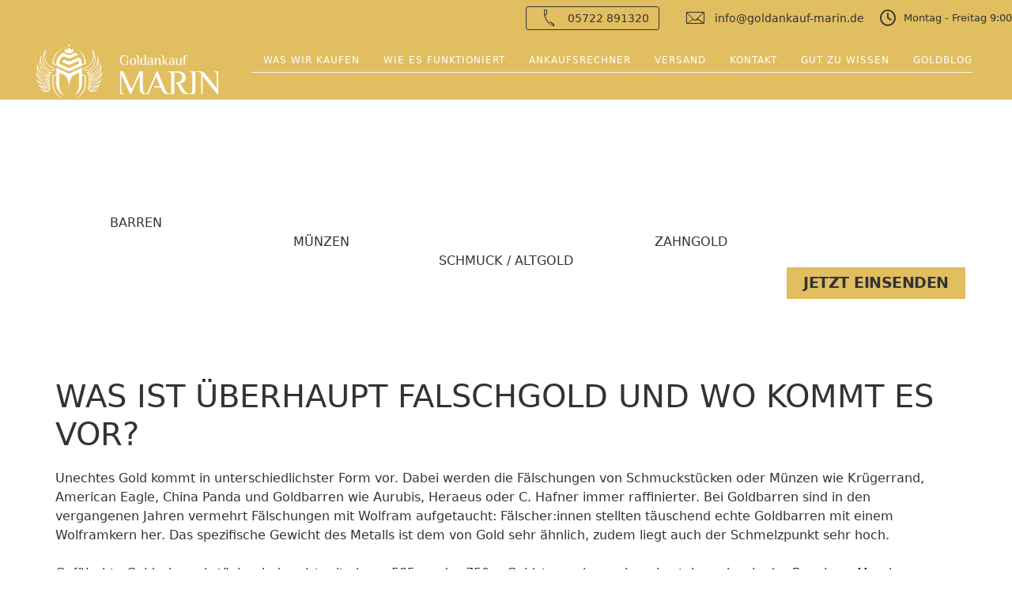

--- FILE ---
content_type: text/html; charset=utf-8
request_url: https://www.goldankauf-marin.de/gold-faelschungen
body_size: 53281
content:
<!DOCTYPE html>
<html lang="de-de" dir="ltr"><head><meta name="viewport" content="width=device-width, initial-scale=1, shrink-to-fit=no"><meta charset="utf-8"><meta name="rights" content="Goldankauf Marin GmbH"><meta name="title" content="Gold F&auml;lschungen  - Goldankauf Marin"><meta name="twitter:card" content="summary"><meta name="twitter:title" content="Gold F&auml;lschungen  - Goldankauf Marin"><meta name="twitter:description" content="Entdecken Sie, was Falschgold ist und wie es identifiziert werden kann. Erfahren Sie mehr &uuml;ber g&auml;ngige F&auml;lschungen von Goldbarren und Schmuckst&uuml;cken und wie Sie sich davor sch&uuml;tzen k&ouml;nnen."><meta property="og:type" content="website"><meta property="og:site_name" content="Goldankauf Marin"><meta property="og:title" content="Gold F&auml;lschungen  - Goldankauf Marin"><meta property="og:description" content="Entdecken Sie, was Falschgold ist und wie es identifiziert werden kann. Erfahren Sie mehr &uuml;ber g&auml;ngige F&auml;lschungen von Goldbarren und Schmuckst&uuml;cken und wie Sie sich davor sch&uuml;tzen k&ouml;nnen."><meta property="og:url" content="https://www.goldankauf-marin.de/gold-faelschungen"><meta name="description" content="Entdecken Sie, was Falschgold ist und wie es identifiziert werden kann. Erfahren Sie mehr &uuml;ber g&auml;ngige F&auml;lschungen von Goldbarren und Schmuckst&uuml;cken und wie Sie sich davor sch&uuml;tzen k&ouml;nnen."><meta name="generator" content="Helix Ultimate - The Most Popular Joomla! Template Framework."><link rel="preload" href="/media/com_jchoptimize/cache/js/54c2339a8db0aa7d86c96ceabd4ece934b8f2cc202a1fd8cab0493710ba125d6.js" as="script"><title>Gold F&auml;lschungen - Goldankauf Marin</title>    <link rel="preconnect" href="https://www.goldankauf-marin.de/">
    <link rel="dns-prefetch" href="https://www.goldankauf-marin.de/">
    <link rel="preconnect" href="https://fonts.gstatic.com">
    <link rel="preconnect" href="https://fonts.googleapis.com">
    <link rel="preconnect" href="https://ajax.googleapis.com"><link href="https://www.goldankauf-marin.de/gold-faelschungen" rel="canonical"><link href="/images/favicon.png" rel="icon" type="image/vnd.microsoft.icon"> <script type="application/json" class="joomla-script-options new">{"data":{"breakpoints":{"tablet":991,"mobile":480},"header":{"stickyOffset":"100"}},"joomla.jtext":{"ERROR":"Fehler","MESSAGE":"Nachricht","NOTICE":"Hinweis","WARNING":"Warnung","JCLOSE":"Schlie&szlig;en","JOK":"OK","JOPEN":"&Ouml;ffnen"},"system.paths":{"root":"","rootFull":"https://www.goldankauf-marin.de/","base":"","baseFull":"https://www.goldankauf-marin.de/"},"csrf.token":"a4cb406c4929b5252cc028a30f401140"}</script> <script type="application/ld+json">{"@context":"http:\/\/schema.org","@type":"Organization","name":"Goldankauf Marin","url":"https:\/\/www.goldankauf-marin.de\/"}</script><style id="jch-optimize-critical-css" data-id="a842706e5cc9cede61f66d16df72cd8fa040a60231b3f14cd7bf6fe21d1d927e">@media all{.qx.app-mount .qx-container,.qx.quix .qx-container{padding-left:15px;padding-right:15px}.qx.app-mount *,.qx.app-mount .qx-container,.qx.app-mount:after,.qx.app-mount:before,.qx.quix *,.qx.quix .qx-container,.qx.quix:after,.qx.quix:before{box-sizing:border-box}.qx.app-mount canvas,.qx.app-mount img,.qx.app-mount video,.qx.quix canvas,.qx.quix img,.qx.quix video{max-width:100%;height:auto;box-sizing:border-box}.qx.app-mount .blur-up,.qx.quix .blur-up{-webkit-filter:blur(10px);filter:blur(10px);transition:filter .4s,-webkit-filter .4s}.qx.app-mount img.lazyload,.qx.quix img.lazyload{opacity:0;transition:opacity .4s}.qx.app-mount .qx-column,.qx.app-mount .qx-element,.qx.app-mount .qx-row,.qx.app-mount .qx-section,.qx.quix .qx-column,.qx.quix .qx-element,.qx.quix .qx-row,.qx.quix .qx-section{border-width:0}.qx-background-overlay,.qx-background-video-container.fs-background{height:100%;width:100%;position:absolute;top:0;left:0}.qx-fb-rows,.qx-row,.qx-rows{width:100%}.qx-row{display:flex;flex-wrap:wrap}}@media all and (min-width:768px){.qx-row{flex-direction:row!important}}@media all{.qx-col-wrap,.qx-column{display:-webkit-box;display:-moz-box;display:-webkit-flex;display:-ms-flexbox;display:flex}.qx-row-wrap{border:0}.qx-col-wrap,.qx-element-wrap,.qx-elements-wrap,.qx-row-wrap{width:100%;position:relative;min-height:1px}.qx-no-gutters>.qx-column{padding:0}.qx-column,.qx-element,.qx-row,.qx-section{position:relative}.app-mount .qx-row .qx-column,.qx-inner.frontend .qx-row .qx-column{padding:0}.app-mount .qx-row .qx-column .qx-col-wrap,.qx-inner.frontend .qx-row .qx-column .qx-col-wrap{padding:15px;min-width:1px}.app-mount .qx-row.qx-no-gutters .qx-column,.app-mount .qx-row.qx-no-gutters .qx-column .qx-col-wrap,.qx-inner.frontend .qx-row.qx-no-gutters .qx-column,.qx-inner.frontend .qx-row.qx-no-gutters .qx-column .qx-col-wrap{padding:0}.qx-element-button-v2 .qx-element-button-wrapper{display:flex}.qx-element-button-v2 .qx-element-button-wrapper span{align-self:center}.qx-element-image-v2 .qx-figure-caption{display:block}}@media all{.qx-element-heading-v2>*{margin:0;padding:0}}@media all{.com_quix [class*=qx-align],.qx.quix [class*=qx-align]{margin-bottom:0;margin-top:0}}@media all{em{color:initial}.qx-btn{display:inline-block;font-weight:400;text-align:center;white-space:nowrap;vertical-align:middle;user-select:none;border:1px solid transparent;padding:.375rem .75rem;font-size:1rem;line-height:1.5;border-radius:.25rem;transition:color .15s ease-in-out,background-color .15s ease-in-out,border-color .15s ease-in-out,box-shadow .15s ease-in-out}.qx-btn:focus,.qx-btn:hover{text-decoration:none}.qx-btn.qx-focus,.qx-btn:focus{outline:0;box-shadow:0 0 0 .2rem rgba(0,123,255,.25)}.qx-btn.qx-disabled,.qx-btn:disabled{opacity:.65}.qx-btn:not(:disabled):not(.qx-disabled){cursor:pointer}.qx-btn:not(:disabled):not(.qx-disabled).qx-active,.qx-btn:not(:disabled):not(.qx-disabled):active{background-image:none}.qx-btn-outline-primary{color:#007bff;background-color:transparent;background-image:none;border-color:#007bff}.qx-btn-outline-primary:hover{color:#fff;background-color:#007bff;border-color:#007bff}.qx-btn-outline-primary.qx-focus,.qx-btn-outline-primary:focus{box-shadow:0 0 0 .2rem rgba(0,123,255,.5)}.qx-btn-outline-primary.qx-disabled,.qx-btn-outline-primary:disabled{color:#007bff;background-color:transparent}.qx-btn-outline-primary:not(:disabled):not(.qx-disabled).qx-active,.qx-btn-outline-primary:not(:disabled):not(.qx-disabled):active,.qx-show>.qx-btn-outline-primary.qx-dropdown-toggle{color:#fff;background-color:#007bff;border-color:#007bff}.qx-btn-outline-primary:not(:disabled):not(.qx-disabled).qx-active:focus,.qx-btn-outline-primary:not(:disabled):not(.qx-disabled):active:focus,.qx-show>.qx-btn-outline-primary.qx-dropdown-toggle:focus{box-shadow:0 0 0 .2rem rgba(0,123,255,.5)}.qx-btn-block{display:block;width:100%}}@media all{.qx-justify-content-center{justify-content:center!important}.qx-align-items-center{align-items:center!important}}@media all{html{font-family:-apple-system,BlinkMacSystemFont,Segoe UI,Roboto,Helvetica Neue,Arial,Noto Sans,sans-serif,Apple Color Emoji,Segoe UI Emoji,Segoe UI Symbol,Noto Color Emoji;font-size:16px;font-weight:400;line-height:1.5;-webkit-text-size-adjust:100%;background:#fff;color:#666}body{margin:0}.qx-link,a{color:#1e87f0;text-decoration:none;cursor:pointer}.qx-link-toggle:hover .qx-link,.qx-link:hover,a:hover{color:#0f6ecd;text-decoration:underline}b,strong{font-weight:bolder}:not(pre)>code,:not(pre)>kbd,:not(pre)>samp{font-family:Consolas,monaco,monospace;font-size:.875rem;color:#f0506e;white-space:nowrap;padding:2px 6px;background:#f8f8f8}em{color:#f0506e}q{font-style:italic}audio,canvas,iframe,img,svg,video{vertical-align:middle}canvas,img,svg,video{max-width:100%;height:auto;box-sizing:border-box}img:not([src]){visibility:hidden;min-width:1px}iframe{border:0}address,dl,fieldset,figure,ol,p,pre,ul{margin:0 0 20px}*+address,*+dl,*+fieldset,*+figure,*+ol,*+p,*+pre,*+ul{margin-top:20px}.qx-h1,.qx-h2,.qx-h3,.qx-h4,.qx-h5,.qx-h6,.qx-heading-2xlarge,.qx-heading-3xlarge,.qx-heading-large,.qx-heading-medium,.qx-heading-small,.qx-heading-xlarge,h1,h2,h3,h4,h5,h6{margin:0 0 20px;font-weight:400;color:#333;text-transform:none}*+.qx-h1,*+.qx-h2,*+.qx-h3,*+.qx-h4,*+.qx-h5,*+.qx-h6,*+.qx-heading-2xlarge,*+.qx-heading-3xlarge,*+.qx-heading-large,*+.qx-heading-medium,*+.qx-heading-small,*+.qx-heading-xlarge,*+h1,*+h2,*+h3,*+h4,*+h5,*+h6{margin-top:40px}.qx-h1,h1{font-size:2.23125rem;line-height:1.2}.qx-h2,h2{font-size:1.7rem;line-height:1.3}.qx-h3,h3{font-size:1.5rem;line-height:1.4}.qx-h4,h4{font-size:1.25rem;line-height:1.4}.qx-h5,h5{font-size:16px;line-height:1.4}.qx-h6,h6{font-size:.875rem;line-height:1.4}}@media all and (min-width:960px){.qx-h1,h1{font-size:2.625rem}.qx-h2,h2{font-size:2rem}}@media all{ol,ul{padding-left:30px}dt{font-weight:700}dd{margin-left:0}address{font-style:normal}pre{font:.875rem/1.5 Consolas,monaco,monospace;color:#666;-moz-tab-size:4;tab-size:4;overflow:auto;padding:10px;border:1px solid #e5e5e5;border-radius:3px;background:#fff}:focus{outline:0}:focus-visible{outline:2px dotted #333}::selection{background:#39f;color:#fff;text-shadow:none}details,main{display:block}:root{--qx-breakpoint-s:640px;--qx-breakpoint-m:960px;--qx-breakpoint-l:1200px;--qx-breakpoint-xl:1600px}.qx-link-reset a,.qx-link-toggle,a.qx-link-reset{color:inherit!important;text-decoration:none!important}.qx-heading-small{font-size:2.6rem;line-height:1.2}.qx-heading-medium{font-size:2.8875rem;line-height:1.1}.qx-heading-large{font-size:3.4rem;line-height:1.1}.qx-heading-xlarge{font-size:4rem;line-height:1}.qx-heading-2xlarge{font-size:6rem;line-height:1}.qx-heading-3xlarge{font-size:8rem;line-height:1}}@media all and (min-width:960px){.qx-heading-small{font-size:3.25rem}.qx-heading-medium{font-size:3.5rem}.qx-heading-large{font-size:4rem}.qx-heading-xlarge{font-size:6rem}.qx-heading-2xlarge{font-size:8rem}.qx-heading-3xlarge{font-size:11rem}}@media all and (min-width:1200px){.qx-heading-medium{font-size:4rem}.qx-heading-large{font-size:6rem}.qx-heading-xlarge{font-size:8rem}.qx-heading-2xlarge{font-size:11rem}.qx-heading-3xlarge{font-size:15rem}}@media all{.qx-section{display:flow-root;box-sizing:border-box;padding-top:40px;padding-bottom:40px}}@media all and (min-width:960px){.qx-section{padding-top:70px;padding-bottom:70px}}@media all{.qx-section>:last-child{margin-bottom:0}}@media all{.qx-container{display:flow-root;box-sizing:content-box;max-width:1200px;margin-left:auto;margin-right:auto;padding-left:15px;padding-right:15px}}@media all and (min-width:640px){.qx-container{padding-left:30px;padding-right:30px}}@media all and (min-width:960px){.qx-container{padding-left:40px;padding-right:40px}}@media all{.qx-container>:last-child{margin-bottom:0}}@media all{.qx-drop{display:none;position:absolute;z-index:1020;--qx-position-offset:20px;--qx-position-viewport-offset:15px;box-sizing:border-box;width:300px}}@media all{.qx-offcanvas{display:none;position:fixed;top:0;bottom:0;left:0;z-index:1000}.qx-offcanvas-flip .qx-offcanvas{right:0;left:auto}.qx-offcanvas-bar{position:absolute;top:0;bottom:0;left:-270px;box-sizing:border-box;width:270px;padding:20px;background:#222;overflow-y:auto}}@media all and (min-width:640px){.qx-offcanvas-bar{left:-350px;width:350px;padding:30px}}@media all{.qx-offcanvas-flip .qx-offcanvas-bar{left:auto;right:-270px}}@media all and (min-width:640px){.qx-offcanvas-flip .qx-offcanvas-bar{right:-350px}}@media all{.qx-open>.qx-offcanvas-bar{left:0}.qx-offcanvas-flip .qx-open>.qx-offcanvas-bar{left:auto;right:0}.qx-offcanvas-bar-animation{transition:left .3s ease-out}.qx-offcanvas-flip .qx-offcanvas-bar-animation{transition-property:right}.qx-offcanvas-reveal{position:absolute;top:0;bottom:0;left:0;width:0;overflow:hidden;transition:width .3s ease-out}.qx-offcanvas-reveal .qx-offcanvas-bar{left:0}.qx-offcanvas-flip .qx-offcanvas-reveal .qx-offcanvas-bar{left:auto;right:0}.qx-open>.qx-offcanvas-reveal{width:270px}}@media all and (min-width:640px){.qx-open>.qx-offcanvas-reveal{width:350px}}@media all{.qx-offcanvas-flip .qx-offcanvas-reveal{right:0;left:auto}.qx-offcanvas-close{position:absolute;z-index:1000;top:5px;right:5px;padding:5px}}@media all and (min-width:640px){.qx-offcanvas-close{top:10px;right:10px}}@media all{.qx-offcanvas-close:first-child+*{margin-top:0}.qx-offcanvas-overlay{width:100vw;touch-action:none}.qx-offcanvas-overlay:before{content:"";position:absolute;top:0;bottom:0;left:0;right:0;background:rgba(0,0,0,.1);opacity:0;transition:opacity .15s linear}.qx-offcanvas-overlay.qx-open:before{opacity:1}.qx-offcanvas-container,.qx-offcanvas-page{overflow-x:hidden;overflow-x:clip}.qx-offcanvas-container{position:relative;left:0;transition:left .3s ease-out;box-sizing:border-box;width:100%}:not(.qx-offcanvas-flip).qx-offcanvas-container-animation{left:270px}.qx-offcanvas-flip.qx-offcanvas-container-animation{left:-270px}}@media all and (min-width:640px){:not(.qx-offcanvas-flip).qx-offcanvas-container-animation{left:350px}.qx-offcanvas-flip.qx-offcanvas-container-animation{left:-350px}}@media all{:root{--qx-leader-fill-content:.}}@media all{.qx-dropdown{--qx-position-offset:10px;--qx-position-viewport-offset:15px;width:auto;min-width:200px;padding:25px;background:#fff;color:#666;box-shadow:0 5px 12px rgba(0,0,0,.15)}.qx-dropdown:focus-visible{outline-color:#333!important}}@media all{[class*=qx-column-]{column-gap:30px}}@media all and (min-width:1200px){[class*=qx-column-]{column-gap:40px}}@media all{[data-qx-cover]:where(canvas,iframe,svg),[qx-cover]:where(canvas,iframe,svg){max-width:none;position:absolute;left:50%;top:50%;--qx-position-translate-x:-50%;--qx-position-translate-y:-50%;transform:translate(var(--qx-position-translate-x),var(--qx-position-translate-y))}}@media all{[class*=qx-align]{display:block;margin-bottom:30px}}@supports (filter:blur(0)){}@-moz-document url-prefix(){}@media all{:where(.qx-logo){display:inline-block;vertical-align:middle}.qx-logo:hover{color:#333;text-decoration:none}.qx-logo:where(img,svg,video){display:block}.qx-disabled{pointer-events:none}}@media all{:root{--qx-position-margin-offset:0px}}@media all{:where(.qx-transition-fade),:where([class*=qx-transition-scale]),:where([class*=qx-transition-slide]){--qx-position-translate-x:0;--qx-position-translate-y:0}.qx-transition-fade,[class*=qx-transition-scale],[class*=qx-transition-slide]{--qx-translate-x:0;--qx-translate-y:0;--qx-scale-x:1;--qx-scale-y:1;transform:translate(var(--qx-position-translate-x),var(--qx-position-translate-y)) translate(var(--qx-translate-x),var(--qx-translate-y)) scale(var(--qx-scale-x),var(--qx-scale-y));transition:.3s ease-out;transition-property:opacity,transform,filter;opacity:0}[class*=qx-transition-scale]{-webkit-backface-visibility:hidden}}@media all{.qx-card-primary.qx-card-body,.qx-card-primary>:not([class*=qx-card-media]),.qx-card-secondary.qx-card-body,.qx-card-secondary>:not([class*=qx-card-media]),.qx-light,.qx-offcanvas-bar,.qx-overlay-primary,.qx-section-primary:not(.qx-preserve-color),.qx-section-secondary:not(.qx-preserve-color),.qx-tile-primary:not(.qx-preserve-color),.qx-tile-secondary:not(.qx-preserve-color){color:hsla(0,0%,100%,.7)}.qx-card-primary.qx-card-body .qx-link,.qx-card-primary.qx-card-body .qx-link-toggle:hover .qx-link,.qx-card-primary.qx-card-body .qx-link:hover,.qx-card-primary.qx-card-body a,.qx-card-primary.qx-card-body a:hover,.qx-card-primary>:not([class*=qx-card-media]) .qx-link,.qx-card-primary>:not([class*=qx-card-media]) .qx-link-toggle:hover .qx-link,.qx-card-primary>:not([class*=qx-card-media]) .qx-link:hover,.qx-card-primary>:not([class*=qx-card-media]) a,.qx-card-primary>:not([class*=qx-card-media]) a:hover,.qx-card-secondary.qx-card-body .qx-link,.qx-card-secondary.qx-card-body .qx-link-toggle:hover .qx-link,.qx-card-secondary.qx-card-body .qx-link:hover,.qx-card-secondary.qx-card-body a,.qx-card-secondary.qx-card-body a:hover,.qx-card-secondary>:not([class*=qx-card-media]) .qx-link,.qx-card-secondary>:not([class*=qx-card-media]) .qx-link-toggle:hover .qx-link,.qx-card-secondary>:not([class*=qx-card-media]) .qx-link:hover,.qx-card-secondary>:not([class*=qx-card-media]) a,.qx-card-secondary>:not([class*=qx-card-media]) a:hover,.qx-light .qx-link,.qx-light .qx-link-toggle:hover .qx-link,.qx-light .qx-link:hover,.qx-light a,.qx-light a:hover,.qx-offcanvas-bar .qx-link,.qx-offcanvas-bar .qx-link-toggle:hover .qx-link,.qx-offcanvas-bar .qx-link:hover,.qx-offcanvas-bar a,.qx-offcanvas-bar a:hover,.qx-overlay-primary .qx-link,.qx-overlay-primary .qx-link-toggle:hover .qx-link,.qx-overlay-primary .qx-link:hover,.qx-overlay-primary a,.qx-overlay-primary a:hover,.qx-section-primary:not(.qx-preserve-color) .qx-link,.qx-section-primary:not(.qx-preserve-color) .qx-link-toggle:hover .qx-link,.qx-section-primary:not(.qx-preserve-color) .qx-link:hover,.qx-section-primary:not(.qx-preserve-color) a,.qx-section-primary:not(.qx-preserve-color) a:hover,.qx-section-secondary:not(.qx-preserve-color) .qx-link,.qx-section-secondary:not(.qx-preserve-color) .qx-link-toggle:hover .qx-link,.qx-section-secondary:not(.qx-preserve-color) .qx-link:hover,.qx-section-secondary:not(.qx-preserve-color) a,.qx-section-secondary:not(.qx-preserve-color) a:hover,.qx-tile-primary:not(.qx-preserve-color) .qx-link,.qx-tile-primary:not(.qx-preserve-color) .qx-link-toggle:hover .qx-link,.qx-tile-primary:not(.qx-preserve-color) .qx-link:hover,.qx-tile-primary:not(.qx-preserve-color) a,.qx-tile-primary:not(.qx-preserve-color) a:hover,.qx-tile-secondary:not(.qx-preserve-color) .qx-link,.qx-tile-secondary:not(.qx-preserve-color) .qx-link-toggle:hover .qx-link,.qx-tile-secondary:not(.qx-preserve-color) .qx-link:hover,.qx-tile-secondary:not(.qx-preserve-color) a,.qx-tile-secondary:not(.qx-preserve-color) a:hover{color:#fff}.qx-card-primary.qx-card-body:not(pre)>code,.qx-card-primary.qx-card-body:not(pre)>kbd,.qx-card-primary.qx-card-body:not(pre)>samp,.qx-card-primary>:not([class*=qx-card-media]):not(pre)>code,.qx-card-primary>:not([class*=qx-card-media]):not(pre)>kbd,.qx-card-primary>:not([class*=qx-card-media]):not(pre)>samp,.qx-card-secondary.qx-card-body:not(pre)>code,.qx-card-secondary.qx-card-body:not(pre)>kbd,.qx-card-secondary.qx-card-body:not(pre)>samp,.qx-card-secondary>:not([class*=qx-card-media]):not(pre)>code,.qx-card-secondary>:not([class*=qx-card-media]):not(pre)>kbd,.qx-card-secondary>:not([class*=qx-card-media]):not(pre)>samp,.qx-light:not(pre)>code,.qx-light:not(pre)>kbd,.qx-light:not(pre)>samp,.qx-offcanvas-bar:not(pre)>code,.qx-offcanvas-bar:not(pre)>kbd,.qx-offcanvas-bar:not(pre)>samp,.qx-overlay-primary:not(pre)>code,.qx-overlay-primary:not(pre)>kbd,.qx-overlay-primary:not(pre)>samp,.qx-section-primary:not(.qx-preserve-color):not(pre)>code,.qx-section-primary:not(.qx-preserve-color):not(pre)>kbd,.qx-section-primary:not(.qx-preserve-color):not(pre)>samp,.qx-section-secondary:not(.qx-preserve-color):not(pre)>code,.qx-section-secondary:not(.qx-preserve-color):not(pre)>kbd,.qx-section-secondary:not(.qx-preserve-color):not(pre)>samp,.qx-tile-primary:not(.qx-preserve-color):not(pre)>code,.qx-tile-primary:not(.qx-preserve-color):not(pre)>kbd,.qx-tile-primary:not(.qx-preserve-color):not(pre)>samp,.qx-tile-secondary:not(.qx-preserve-color):not(pre)>code,.qx-tile-secondary:not(.qx-preserve-color):not(pre)>kbd,.qx-tile-secondary:not(.qx-preserve-color):not(pre)>samp{color:hsla(0,0%,100%,.7);background-color:hsla(0,0%,100%,.1)}.qx-card-primary.qx-card-body .qx-h1,.qx-card-primary.qx-card-body .qx-h2,.qx-card-primary.qx-card-body .qx-h3,.qx-card-primary.qx-card-body .qx-h4,.qx-card-primary.qx-card-body .qx-h5,.qx-card-primary.qx-card-body .qx-h6,.qx-card-primary.qx-card-body .qx-heading-2xlarge,.qx-card-primary.qx-card-body .qx-heading-3xlarge,.qx-card-primary.qx-card-body .qx-heading-large,.qx-card-primary.qx-card-body .qx-heading-medium,.qx-card-primary.qx-card-body .qx-heading-small,.qx-card-primary.qx-card-body .qx-heading-xlarge,.qx-card-primary.qx-card-body blockquote,.qx-card-primary.qx-card-body em,.qx-card-primary.qx-card-body h1,.qx-card-primary.qx-card-body h2,.qx-card-primary.qx-card-body h3,.qx-card-primary.qx-card-body h4,.qx-card-primary.qx-card-body h5,.qx-card-primary.qx-card-body h6,.qx-card-primary>:not([class*=qx-card-media]) .qx-h1,.qx-card-primary>:not([class*=qx-card-media]) .qx-h2,.qx-card-primary>:not([class*=qx-card-media]) .qx-h3,.qx-card-primary>:not([class*=qx-card-media]) .qx-h4,.qx-card-primary>:not([class*=qx-card-media]) .qx-h5,.qx-card-primary>:not([class*=qx-card-media]) .qx-h6,.qx-card-primary>:not([class*=qx-card-media]) .qx-heading-2xlarge,.qx-card-primary>:not([class*=qx-card-media]) .qx-heading-3xlarge,.qx-card-primary>:not([class*=qx-card-media]) .qx-heading-large,.qx-card-primary>:not([class*=qx-card-media]) .qx-heading-medium,.qx-card-primary>:not([class*=qx-card-media]) .qx-heading-small,.qx-card-primary>:not([class*=qx-card-media]) .qx-heading-xlarge,.qx-card-primary>:not([class*=qx-card-media]) blockquote,.qx-card-primary>:not([class*=qx-card-media]) em,.qx-card-primary>:not([class*=qx-card-media]) h1,.qx-card-primary>:not([class*=qx-card-media]) h2,.qx-card-primary>:not([class*=qx-card-media]) h3,.qx-card-primary>:not([class*=qx-card-media]) h4,.qx-card-primary>:not([class*=qx-card-media]) h5,.qx-card-primary>:not([class*=qx-card-media]) h6,.qx-card-secondary.qx-card-body .qx-h1,.qx-card-secondary.qx-card-body .qx-h2,.qx-card-secondary.qx-card-body .qx-h3,.qx-card-secondary.qx-card-body .qx-h4,.qx-card-secondary.qx-card-body .qx-h5,.qx-card-secondary.qx-card-body .qx-h6,.qx-card-secondary.qx-card-body .qx-heading-2xlarge,.qx-card-secondary.qx-card-body .qx-heading-3xlarge,.qx-card-secondary.qx-card-body .qx-heading-large,.qx-card-secondary.qx-card-body .qx-heading-medium,.qx-card-secondary.qx-card-body .qx-heading-small,.qx-card-secondary.qx-card-body .qx-heading-xlarge,.qx-card-secondary.qx-card-body blockquote,.qx-card-secondary.qx-card-body em,.qx-card-secondary.qx-card-body h1,.qx-card-secondary.qx-card-body h2,.qx-card-secondary.qx-card-body h3,.qx-card-secondary.qx-card-body h4,.qx-card-secondary.qx-card-body h5,.qx-card-secondary.qx-card-body h6,.qx-card-secondary>:not([class*=qx-card-media]) .qx-h1,.qx-card-secondary>:not([class*=qx-card-media]) .qx-h2,.qx-card-secondary>:not([class*=qx-card-media]) .qx-h3,.qx-card-secondary>:not([class*=qx-card-media]) .qx-h4,.qx-card-secondary>:not([class*=qx-card-media]) .qx-h5,.qx-card-secondary>:not([class*=qx-card-media]) .qx-h6,.qx-card-secondary>:not([class*=qx-card-media]) .qx-heading-2xlarge,.qx-card-secondary>:not([class*=qx-card-media]) .qx-heading-3xlarge,.qx-card-secondary>:not([class*=qx-card-media]) .qx-heading-large,.qx-card-secondary>:not([class*=qx-card-media]) .qx-heading-medium,.qx-card-secondary>:not([class*=qx-card-media]) .qx-heading-small,.qx-card-secondary>:not([class*=qx-card-media]) .qx-heading-xlarge,.qx-card-secondary>:not([class*=qx-card-media]) blockquote,.qx-card-secondary>:not([class*=qx-card-media]) em,.qx-card-secondary>:not([class*=qx-card-media]) h1,.qx-card-secondary>:not([class*=qx-card-media]) h2,.qx-card-secondary>:not([class*=qx-card-media]) h3,.qx-card-secondary>:not([class*=qx-card-media]) h4,.qx-card-secondary>:not([class*=qx-card-media]) h5,.qx-card-secondary>:not([class*=qx-card-media]) h6,.qx-light .qx-h1,.qx-light .qx-h2,.qx-light .qx-h3,.qx-light .qx-h4,.qx-light .qx-h5,.qx-light .qx-h6,.qx-light .qx-heading-2xlarge,.qx-light .qx-heading-3xlarge,.qx-light .qx-heading-large,.qx-light .qx-heading-medium,.qx-light .qx-heading-small,.qx-light .qx-heading-xlarge,.qx-light blockquote,.qx-light em,.qx-light h1,.qx-light h2,.qx-light h3,.qx-light h4,.qx-light h5,.qx-light h6,.qx-offcanvas-bar .qx-h1,.qx-offcanvas-bar .qx-h2,.qx-offcanvas-bar .qx-h3,.qx-offcanvas-bar .qx-h4,.qx-offcanvas-bar .qx-h5,.qx-offcanvas-bar .qx-h6,.qx-offcanvas-bar .qx-heading-2xlarge,.qx-offcanvas-bar .qx-heading-3xlarge,.qx-offcanvas-bar .qx-heading-large,.qx-offcanvas-bar .qx-heading-medium,.qx-offcanvas-bar .qx-heading-small,.qx-offcanvas-bar .qx-heading-xlarge,.qx-offcanvas-bar blockquote,.qx-offcanvas-bar em,.qx-offcanvas-bar h1,.qx-offcanvas-bar h2,.qx-offcanvas-bar h3,.qx-offcanvas-bar h4,.qx-offcanvas-bar h5,.qx-offcanvas-bar h6,.qx-overlay-primary .qx-h1,.qx-overlay-primary .qx-h2,.qx-overlay-primary .qx-h3,.qx-overlay-primary .qx-h4,.qx-overlay-primary .qx-h5,.qx-overlay-primary .qx-h6,.qx-overlay-primary .qx-heading-2xlarge,.qx-overlay-primary .qx-heading-3xlarge,.qx-overlay-primary .qx-heading-large,.qx-overlay-primary .qx-heading-medium,.qx-overlay-primary .qx-heading-small,.qx-overlay-primary .qx-heading-xlarge,.qx-overlay-primary blockquote,.qx-overlay-primary em,.qx-overlay-primary h1,.qx-overlay-primary h2,.qx-overlay-primary h3,.qx-overlay-primary h4,.qx-overlay-primary h5,.qx-overlay-primary h6,.qx-section-primary:not(.qx-preserve-color) .qx-h1,.qx-section-primary:not(.qx-preserve-color) .qx-h2,.qx-section-primary:not(.qx-preserve-color) .qx-h3,.qx-section-primary:not(.qx-preserve-color) .qx-h4,.qx-section-primary:not(.qx-preserve-color) .qx-h5,.qx-section-primary:not(.qx-preserve-color) .qx-h6,.qx-section-primary:not(.qx-preserve-color) .qx-heading-2xlarge,.qx-section-primary:not(.qx-preserve-color) .qx-heading-3xlarge,.qx-section-primary:not(.qx-preserve-color) .qx-heading-large,.qx-section-primary:not(.qx-preserve-color) .qx-heading-medium,.qx-section-primary:not(.qx-preserve-color) .qx-heading-small,.qx-section-primary:not(.qx-preserve-color) .qx-heading-xlarge,.qx-section-primary:not(.qx-preserve-color) blockquote,.qx-section-primary:not(.qx-preserve-color) em,.qx-section-primary:not(.qx-preserve-color) h1,.qx-section-primary:not(.qx-preserve-color) h2,.qx-section-primary:not(.qx-preserve-color) h3,.qx-section-primary:not(.qx-preserve-color) h4,.qx-section-primary:not(.qx-preserve-color) h5,.qx-section-primary:not(.qx-preserve-color) h6,.qx-section-secondary:not(.qx-preserve-color) .qx-h1,.qx-section-secondary:not(.qx-preserve-color) .qx-h2,.qx-section-secondary:not(.qx-preserve-color) .qx-h3,.qx-section-secondary:not(.qx-preserve-color) .qx-h4,.qx-section-secondary:not(.qx-preserve-color) .qx-h5,.qx-section-secondary:not(.qx-preserve-color) .qx-h6,.qx-section-secondary:not(.qx-preserve-color) .qx-heading-2xlarge,.qx-section-secondary:not(.qx-preserve-color) .qx-heading-3xlarge,.qx-section-secondary:not(.qx-preserve-color) .qx-heading-large,.qx-section-secondary:not(.qx-preserve-color) .qx-heading-medium,.qx-section-secondary:not(.qx-preserve-color) .qx-heading-small,.qx-section-secondary:not(.qx-preserve-color) .qx-heading-xlarge,.qx-section-secondary:not(.qx-preserve-color) blockquote,.qx-section-secondary:not(.qx-preserve-color) em,.qx-section-secondary:not(.qx-preserve-color) h1,.qx-section-secondary:not(.qx-preserve-color) h2,.qx-section-secondary:not(.qx-preserve-color) h3,.qx-section-secondary:not(.qx-preserve-color) h4,.qx-section-secondary:not(.qx-preserve-color) h5,.qx-section-secondary:not(.qx-preserve-color) h6,.qx-tile-primary:not(.qx-preserve-color) .qx-h1,.qx-tile-primary:not(.qx-preserve-color) .qx-h2,.qx-tile-primary:not(.qx-preserve-color) .qx-h3,.qx-tile-primary:not(.qx-preserve-color) .qx-h4,.qx-tile-primary:not(.qx-preserve-color) .qx-h5,.qx-tile-primary:not(.qx-preserve-color) .qx-h6,.qx-tile-primary:not(.qx-preserve-color) .qx-heading-2xlarge,.qx-tile-primary:not(.qx-preserve-color) .qx-heading-3xlarge,.qx-tile-primary:not(.qx-preserve-color) .qx-heading-large,.qx-tile-primary:not(.qx-preserve-color) .qx-heading-medium,.qx-tile-primary:not(.qx-preserve-color) .qx-heading-small,.qx-tile-primary:not(.qx-preserve-color) .qx-heading-xlarge,.qx-tile-primary:not(.qx-preserve-color) blockquote,.qx-tile-primary:not(.qx-preserve-color) em,.qx-tile-primary:not(.qx-preserve-color) h1,.qx-tile-primary:not(.qx-preserve-color) h2,.qx-tile-primary:not(.qx-preserve-color) h3,.qx-tile-primary:not(.qx-preserve-color) h4,.qx-tile-primary:not(.qx-preserve-color) h5,.qx-tile-primary:not(.qx-preserve-color) h6,.qx-tile-secondary:not(.qx-preserve-color) .qx-h1,.qx-tile-secondary:not(.qx-preserve-color) .qx-h2,.qx-tile-secondary:not(.qx-preserve-color) .qx-h3,.qx-tile-secondary:not(.qx-preserve-color) .qx-h4,.qx-tile-secondary:not(.qx-preserve-color) .qx-h5,.qx-tile-secondary:not(.qx-preserve-color) .qx-h6,.qx-tile-secondary:not(.qx-preserve-color) .qx-heading-2xlarge,.qx-tile-secondary:not(.qx-preserve-color) .qx-heading-3xlarge,.qx-tile-secondary:not(.qx-preserve-color) .qx-heading-large,.qx-tile-secondary:not(.qx-preserve-color) .qx-heading-medium,.qx-tile-secondary:not(.qx-preserve-color) .qx-heading-small,.qx-tile-secondary:not(.qx-preserve-color) .qx-heading-xlarge,.qx-tile-secondary:not(.qx-preserve-color) blockquote,.qx-tile-secondary:not(.qx-preserve-color) em,.qx-tile-secondary:not(.qx-preserve-color) h1,.qx-tile-secondary:not(.qx-preserve-color) h2,.qx-tile-secondary:not(.qx-preserve-color) h3,.qx-tile-secondary:not(.qx-preserve-color) h4,.qx-tile-secondary:not(.qx-preserve-color) h5,.qx-tile-secondary:not(.qx-preserve-color) h6{color:#fff}.qx-card-primary.qx-card-body blockquote footer,.qx-card-primary>:not([class*=qx-card-media]) blockquote footer,.qx-card-secondary.qx-card-body blockquote footer,.qx-card-secondary>:not([class*=qx-card-media]) blockquote footer,.qx-light blockquote footer,.qx-offcanvas-bar blockquote footer,.qx-overlay-primary blockquote footer,.qx-section-primary:not(.qx-preserve-color) blockquote footer,.qx-section-secondary:not(.qx-preserve-color) blockquote footer,.qx-tile-primary:not(.qx-preserve-color) blockquote footer,.qx-tile-secondary:not(.qx-preserve-color) blockquote footer{color:hsla(0,0%,100%,.7)}.qx-card-primary.qx-card-body .qx-hr,.qx-card-primary.qx-card-body hr,.qx-card-primary>:not([class*=qx-card-media]) .qx-hr,.qx-card-primary>:not([class*=qx-card-media]) hr,.qx-card-secondary.qx-card-body .qx-hr,.qx-card-secondary.qx-card-body hr,.qx-card-secondary>:not([class*=qx-card-media]) .qx-hr,.qx-card-secondary>:not([class*=qx-card-media]) hr,.qx-light .qx-hr,.qx-light hr,.qx-offcanvas-bar .qx-hr,.qx-offcanvas-bar hr,.qx-overlay-primary .qx-hr,.qx-overlay-primary hr,.qx-section-primary:not(.qx-preserve-color) .qx-hr,.qx-section-primary:not(.qx-preserve-color) hr,.qx-section-secondary:not(.qx-preserve-color) .qx-hr,.qx-section-secondary:not(.qx-preserve-color) hr,.qx-tile-primary:not(.qx-preserve-color) .qx-hr,.qx-tile-primary:not(.qx-preserve-color) hr,.qx-tile-secondary:not(.qx-preserve-color) .qx-hr,.qx-tile-secondary:not(.qx-preserve-color) hr{border-top-color:hsla(0,0%,100%,.2)}.qx-card-primary.qx-card-body:focus-visible,.qx-card-primary>:not([class*=qx-card-media]):focus-visible,.qx-card-secondary.qx-card-body:focus-visible,.qx-card-secondary>:not([class*=qx-card-media]):focus-visible,.qx-light:focus-visible,.qx-offcanvas-bar:focus-visible,.qx-overlay-primary:focus-visible,.qx-section-primary:not(.qx-preserve-color):focus-visible,.qx-section-secondary:not(.qx-preserve-color):focus-visible,.qx-tile-primary:not(.qx-preserve-color):focus-visible,.qx-tile-secondary:not(.qx-preserve-color):focus-visible{outline-color:#fff}.qx-card-primary.qx-card-body .qx-link-muted a,.qx-card-primary.qx-card-body a.qx-link-muted,.qx-card-primary>:not([class*=qx-card-media]) .qx-link-muted a,.qx-card-primary>:not([class*=qx-card-media]) a.qx-link-muted,.qx-card-secondary.qx-card-body .qx-link-muted a,.qx-card-secondary.qx-card-body a.qx-link-muted,.qx-card-secondary>:not([class*=qx-card-media]) .qx-link-muted a,.qx-card-secondary>:not([class*=qx-card-media]) a.qx-link-muted,.qx-light .qx-link-muted a,.qx-light a.qx-link-muted,.qx-offcanvas-bar .qx-link-muted a,.qx-offcanvas-bar a.qx-link-muted,.qx-overlay-primary .qx-link-muted a,.qx-overlay-primary a.qx-link-muted,.qx-section-primary:not(.qx-preserve-color) .qx-link-muted a,.qx-section-primary:not(.qx-preserve-color) a.qx-link-muted,.qx-section-secondary:not(.qx-preserve-color) .qx-link-muted a,.qx-section-secondary:not(.qx-preserve-color) a.qx-link-muted,.qx-tile-primary:not(.qx-preserve-color) .qx-link-muted a,.qx-tile-primary:not(.qx-preserve-color) a.qx-link-muted,.qx-tile-secondary:not(.qx-preserve-color) .qx-link-muted a,.qx-tile-secondary:not(.qx-preserve-color) a.qx-link-muted{color:hsla(0,0%,100%,.5)}.qx-card-primary.qx-card-body .qx-link-muted a:hover,.qx-card-primary.qx-card-body .qx-link-toggle:hover .qx-link-muted,.qx-card-primary.qx-card-body a.qx-link-muted:hover,.qx-card-primary>:not([class*=qx-card-media]) .qx-link-muted a:hover,.qx-card-primary>:not([class*=qx-card-media]) .qx-link-toggle:hover .qx-link-muted,.qx-card-primary>:not([class*=qx-card-media]) a.qx-link-muted:hover,.qx-card-secondary.qx-card-body .qx-link-muted a:hover,.qx-card-secondary.qx-card-body .qx-link-toggle:hover .qx-link-muted,.qx-card-secondary.qx-card-body a.qx-link-muted:hover,.qx-card-secondary>:not([class*=qx-card-media]) .qx-link-muted a:hover,.qx-card-secondary>:not([class*=qx-card-media]) .qx-link-toggle:hover .qx-link-muted,.qx-card-secondary>:not([class*=qx-card-media]) a.qx-link-muted:hover,.qx-light .qx-link-muted a:hover,.qx-light .qx-link-toggle:hover .qx-link-muted,.qx-light a.qx-link-muted:hover,.qx-offcanvas-bar .qx-link-muted a:hover,.qx-offcanvas-bar .qx-link-toggle:hover .qx-link-muted,.qx-offcanvas-bar a.qx-link-muted:hover,.qx-overlay-primary .qx-link-muted a:hover,.qx-overlay-primary .qx-link-toggle:hover .qx-link-muted,.qx-overlay-primary a.qx-link-muted:hover,.qx-section-primary:not(.qx-preserve-color) .qx-link-muted a:hover,.qx-section-primary:not(.qx-preserve-color) .qx-link-toggle:hover .qx-link-muted,.qx-section-primary:not(.qx-preserve-color) a.qx-link-muted:hover,.qx-section-secondary:not(.qx-preserve-color) .qx-link-muted a:hover,.qx-section-secondary:not(.qx-preserve-color) .qx-link-toggle:hover .qx-link-muted,.qx-section-secondary:not(.qx-preserve-color) a.qx-link-muted:hover,.qx-tile-primary:not(.qx-preserve-color) .qx-link-muted a:hover,.qx-tile-primary:not(.qx-preserve-color) .qx-link-toggle:hover .qx-link-muted,.qx-tile-primary:not(.qx-preserve-color) a.qx-link-muted:hover,.qx-tile-secondary:not(.qx-preserve-color) .qx-link-muted a:hover,.qx-tile-secondary:not(.qx-preserve-color) .qx-link-toggle:hover .qx-link-muted,.qx-tile-secondary:not(.qx-preserve-color) a.qx-link-muted:hover{color:hsla(0,0%,100%,.7)}.qx-card-primary.qx-card-body .qx-link-text a:hover,.qx-card-primary.qx-card-body .qx-link-toggle:hover .qx-link-text,.qx-card-primary.qx-card-body a.qx-link-text:hover,.qx-card-primary>:not([class*=qx-card-media]) .qx-link-text a:hover,.qx-card-primary>:not([class*=qx-card-media]) .qx-link-toggle:hover .qx-link-text,.qx-card-primary>:not([class*=qx-card-media]) a.qx-link-text:hover,.qx-card-secondary.qx-card-body .qx-link-text a:hover,.qx-card-secondary.qx-card-body .qx-link-toggle:hover .qx-link-text,.qx-card-secondary.qx-card-body a.qx-link-text:hover,.qx-card-secondary>:not([class*=qx-card-media]) .qx-link-text a:hover,.qx-card-secondary>:not([class*=qx-card-media]) .qx-link-toggle:hover .qx-link-text,.qx-card-secondary>:not([class*=qx-card-media]) a.qx-link-text:hover,.qx-light .qx-link-text a:hover,.qx-light .qx-link-toggle:hover .qx-link-text,.qx-light a.qx-link-text:hover,.qx-offcanvas-bar .qx-link-text a:hover,.qx-offcanvas-bar .qx-link-toggle:hover .qx-link-text,.qx-offcanvas-bar a.qx-link-text:hover,.qx-overlay-primary .qx-link-text a:hover,.qx-overlay-primary .qx-link-toggle:hover .qx-link-text,.qx-overlay-primary a.qx-link-text:hover,.qx-section-primary:not(.qx-preserve-color) .qx-link-text a:hover,.qx-section-primary:not(.qx-preserve-color) .qx-link-toggle:hover .qx-link-text,.qx-section-primary:not(.qx-preserve-color) a.qx-link-text:hover,.qx-section-secondary:not(.qx-preserve-color) .qx-link-text a:hover,.qx-section-secondary:not(.qx-preserve-color) .qx-link-toggle:hover .qx-link-text,.qx-section-secondary:not(.qx-preserve-color) a.qx-link-text:hover,.qx-tile-primary:not(.qx-preserve-color) .qx-link-text a:hover,.qx-tile-primary:not(.qx-preserve-color) .qx-link-toggle:hover .qx-link-text,.qx-tile-primary:not(.qx-preserve-color) a.qx-link-text:hover,.qx-tile-secondary:not(.qx-preserve-color) .qx-link-text a:hover,.qx-tile-secondary:not(.qx-preserve-color) .qx-link-toggle:hover .qx-link-text,.qx-tile-secondary:not(.qx-preserve-color) a.qx-link-text:hover{color:hsla(0,0%,100%,.5)}.qx-card-primary.qx-card-body .qx-link-heading a:hover,.qx-card-primary.qx-card-body .qx-link-toggle:hover .qx-link-heading,.qx-card-primary.qx-card-body a.qx-link-heading:hover,.qx-card-primary>:not([class*=qx-card-media]) .qx-link-heading a:hover,.qx-card-primary>:not([class*=qx-card-media]) .qx-link-toggle:hover .qx-link-heading,.qx-card-primary>:not([class*=qx-card-media]) a.qx-link-heading:hover,.qx-card-secondary.qx-card-body .qx-link-heading a:hover,.qx-card-secondary.qx-card-body .qx-link-toggle:hover .qx-link-heading,.qx-card-secondary.qx-card-body a.qx-link-heading:hover,.qx-card-secondary>:not([class*=qx-card-media]) .qx-link-heading a:hover,.qx-card-secondary>:not([class*=qx-card-media]) .qx-link-toggle:hover .qx-link-heading,.qx-card-secondary>:not([class*=qx-card-media]) a.qx-link-heading:hover,.qx-light .qx-link-heading a:hover,.qx-light .qx-link-toggle:hover .qx-link-heading,.qx-light a.qx-link-heading:hover,.qx-offcanvas-bar .qx-link-heading a:hover,.qx-offcanvas-bar .qx-link-toggle:hover .qx-link-heading,.qx-offcanvas-bar a.qx-link-heading:hover,.qx-overlay-primary .qx-link-heading a:hover,.qx-overlay-primary .qx-link-toggle:hover .qx-link-heading,.qx-overlay-primary a.qx-link-heading:hover,.qx-section-primary:not(.qx-preserve-color) .qx-link-heading a:hover,.qx-section-primary:not(.qx-preserve-color) .qx-link-toggle:hover .qx-link-heading,.qx-section-primary:not(.qx-preserve-color) a.qx-link-heading:hover,.qx-section-secondary:not(.qx-preserve-color) .qx-link-heading a:hover,.qx-section-secondary:not(.qx-preserve-color) .qx-link-toggle:hover .qx-link-heading,.qx-section-secondary:not(.qx-preserve-color) a.qx-link-heading:hover,.qx-tile-primary:not(.qx-preserve-color) .qx-link-heading a:hover,.qx-tile-primary:not(.qx-preserve-color) .qx-link-toggle:hover .qx-link-heading,.qx-tile-primary:not(.qx-preserve-color) a.qx-link-heading:hover,.qx-tile-secondary:not(.qx-preserve-color) .qx-link-heading a:hover,.qx-tile-secondary:not(.qx-preserve-color) .qx-link-toggle:hover .qx-link-heading,.qx-tile-secondary:not(.qx-preserve-color) a.qx-link-heading:hover{color:#fff}.qx-card-primary.qx-card-body .qx-heading-divider,.qx-card-primary>:not([class*=qx-card-media]) .qx-heading-divider,.qx-card-secondary.qx-card-body .qx-heading-divider,.qx-card-secondary>:not([class*=qx-card-media]) .qx-heading-divider,.qx-light .qx-heading-divider,.qx-offcanvas-bar .qx-heading-divider,.qx-overlay-primary .qx-heading-divider,.qx-section-primary:not(.qx-preserve-color) .qx-heading-divider,.qx-section-secondary:not(.qx-preserve-color) .qx-heading-divider,.qx-tile-primary:not(.qx-preserve-color) .qx-heading-divider,.qx-tile-secondary:not(.qx-preserve-color) .qx-heading-divider{border-bottom-color:hsla(0,0%,100%,.2)}.qx-card-primary.qx-card-body .qx-heading-bullet:before,.qx-card-primary>:not([class*=qx-card-media]) .qx-heading-bullet:before,.qx-card-secondary.qx-card-body .qx-heading-bullet:before,.qx-card-secondary>:not([class*=qx-card-media]) .qx-heading-bullet:before,.qx-light .qx-heading-bullet:before,.qx-offcanvas-bar .qx-heading-bullet:before,.qx-overlay-primary .qx-heading-bullet:before,.qx-section-primary:not(.qx-preserve-color) .qx-heading-bullet:before,.qx-section-secondary:not(.qx-preserve-color) .qx-heading-bullet:before,.qx-tile-primary:not(.qx-preserve-color) .qx-heading-bullet:before,.qx-tile-secondary:not(.qx-preserve-color) .qx-heading-bullet:before{border-left-color:hsla(0,0%,100%,.2)}.qx-card-primary.qx-card-body .qx-heading-line>:after,.qx-card-primary.qx-card-body .qx-heading-line>:before,.qx-card-primary>:not([class*=qx-card-media]) .qx-heading-line>:after,.qx-card-primary>:not([class*=qx-card-media]) .qx-heading-line>:before,.qx-card-secondary.qx-card-body .qx-heading-line>:after,.qx-card-secondary.qx-card-body .qx-heading-line>:before,.qx-card-secondary>:not([class*=qx-card-media]) .qx-heading-line>:after,.qx-card-secondary>:not([class*=qx-card-media]) .qx-heading-line>:before,.qx-light .qx-heading-line>:after,.qx-light .qx-heading-line>:before,.qx-offcanvas-bar .qx-heading-line>:after,.qx-offcanvas-bar .qx-heading-line>:before,.qx-overlay-primary .qx-heading-line>:after,.qx-overlay-primary .qx-heading-line>:before,.qx-section-primary:not(.qx-preserve-color) .qx-heading-line>:after,.qx-section-primary:not(.qx-preserve-color) .qx-heading-line>:before,.qx-section-secondary:not(.qx-preserve-color) .qx-heading-line>:after,.qx-section-secondary:not(.qx-preserve-color) .qx-heading-line>:before,.qx-tile-primary:not(.qx-preserve-color) .qx-heading-line>:after,.qx-tile-primary:not(.qx-preserve-color) .qx-heading-line>:before,.qx-tile-secondary:not(.qx-preserve-color) .qx-heading-line>:after,.qx-tile-secondary:not(.qx-preserve-color) .qx-heading-line>:before{border-bottom-color:hsla(0,0%,100%,.2)}.qx-card-primary.qx-card-body .qx-divider-icon,.qx-card-primary>:not([class*=qx-card-media]) .qx-divider-icon,.qx-card-secondary.qx-card-body .qx-divider-icon,.qx-card-secondary>:not([class*=qx-card-media]) .qx-divider-icon,.qx-light .qx-divider-icon,.qx-offcanvas-bar .qx-divider-icon,.qx-overlay-primary .qx-divider-icon,.qx-section-primary:not(.qx-preserve-color) .qx-divider-icon,.qx-section-secondary:not(.qx-preserve-color) .qx-divider-icon,.qx-tile-primary:not(.qx-preserve-color) .qx-divider-icon,.qx-tile-secondary:not(.qx-preserve-color) .qx-divider-icon{background-image:url("data:image/svg+xml;charset=utf-8,%3Csvg width='20' height='20' xmlns='http://www.w3.org/2000/svg'%3E%3Ccircle fill='none' stroke='rgba(255, 255, 255, 0.2)' stroke-width='2' cx='10' cy='10' r='7'/%3E%3C/svg%3E")}.qx-card-primary.qx-card-body .qx-divider-icon:after,.qx-card-primary.qx-card-body .qx-divider-icon:before,.qx-card-primary>:not([class*=qx-card-media]) .qx-divider-icon:after,.qx-card-primary>:not([class*=qx-card-media]) .qx-divider-icon:before,.qx-card-secondary.qx-card-body .qx-divider-icon:after,.qx-card-secondary.qx-card-body .qx-divider-icon:before,.qx-card-secondary>:not([class*=qx-card-media]) .qx-divider-icon:after,.qx-card-secondary>:not([class*=qx-card-media]) .qx-divider-icon:before,.qx-light .qx-divider-icon:after,.qx-light .qx-divider-icon:before,.qx-offcanvas-bar .qx-divider-icon:after,.qx-offcanvas-bar .qx-divider-icon:before,.qx-overlay-primary .qx-divider-icon:after,.qx-overlay-primary .qx-divider-icon:before,.qx-section-primary:not(.qx-preserve-color) .qx-divider-icon:after,.qx-section-primary:not(.qx-preserve-color) .qx-divider-icon:before,.qx-section-secondary:not(.qx-preserve-color) .qx-divider-icon:after,.qx-section-secondary:not(.qx-preserve-color) .qx-divider-icon:before,.qx-tile-primary:not(.qx-preserve-color) .qx-divider-icon:after,.qx-tile-primary:not(.qx-preserve-color) .qx-divider-icon:before,.qx-tile-secondary:not(.qx-preserve-color) .qx-divider-icon:after,.qx-tile-secondary:not(.qx-preserve-color) .qx-divider-icon:before{border-bottom-color:hsla(0,0%,100%,.2)}.qx-card-primary.qx-card-body .qx-divider-small:after,.qx-card-primary>:not([class*=qx-card-media]) .qx-divider-small:after,.qx-card-secondary.qx-card-body .qx-divider-small:after,.qx-card-secondary>:not([class*=qx-card-media]) .qx-divider-small:after,.qx-light .qx-divider-small:after,.qx-offcanvas-bar .qx-divider-small:after,.qx-overlay-primary .qx-divider-small:after,.qx-section-primary:not(.qx-preserve-color) .qx-divider-small:after,.qx-section-secondary:not(.qx-preserve-color) .qx-divider-small:after,.qx-tile-primary:not(.qx-preserve-color) .qx-divider-small:after,.qx-tile-secondary:not(.qx-preserve-color) .qx-divider-small:after{border-top-color:hsla(0,0%,100%,.2)}.qx-card-primary.qx-card-body .qx-divider-vertical,.qx-card-primary>:not([class*=qx-card-media]) .qx-divider-vertical,.qx-card-secondary.qx-card-body .qx-divider-vertical,.qx-card-secondary>:not([class*=qx-card-media]) .qx-divider-vertical,.qx-light .qx-divider-vertical,.qx-offcanvas-bar .qx-divider-vertical,.qx-overlay-primary .qx-divider-vertical,.qx-section-primary:not(.qx-preserve-color) .qx-divider-vertical,.qx-section-secondary:not(.qx-preserve-color) .qx-divider-vertical,.qx-tile-primary:not(.qx-preserve-color) .qx-divider-vertical,.qx-tile-secondary:not(.qx-preserve-color) .qx-divider-vertical{border-left-color:hsla(0,0%,100%,.2)}.qx-card-primary.qx-card-body .qx-list-muted>:before,.qx-card-primary>:not([class*=qx-card-media]) .qx-list-muted>:before,.qx-card-secondary.qx-card-body .qx-list-muted>:before,.qx-card-secondary>:not([class*=qx-card-media]) .qx-list-muted>:before,.qx-light .qx-list-muted>:before,.qx-offcanvas-bar .qx-list-muted>:before,.qx-overlay-primary .qx-list-muted>:before,.qx-section-primary:not(.qx-preserve-color) .qx-list-muted>:before,.qx-section-secondary:not(.qx-preserve-color) .qx-list-muted>:before,.qx-tile-primary:not(.qx-preserve-color) .qx-list-muted>:before,.qx-tile-secondary:not(.qx-preserve-color) .qx-list-muted>:before{color:hsla(0,0%,100%,.5)!important}.qx-card-primary.qx-card-body .qx-list-emphasis>:before,.qx-card-primary.qx-card-body .qx-list-primary>:before,.qx-card-primary.qx-card-body .qx-list-secondary>:before,.qx-card-primary>:not([class*=qx-card-media]) .qx-list-emphasis>:before,.qx-card-primary>:not([class*=qx-card-media]) .qx-list-primary>:before,.qx-card-primary>:not([class*=qx-card-media]) .qx-list-secondary>:before,.qx-card-secondary.qx-card-body .qx-list-emphasis>:before,.qx-card-secondary.qx-card-body .qx-list-primary>:before,.qx-card-secondary.qx-card-body .qx-list-secondary>:before,.qx-card-secondary>:not([class*=qx-card-media]) .qx-list-emphasis>:before,.qx-card-secondary>:not([class*=qx-card-media]) .qx-list-primary>:before,.qx-card-secondary>:not([class*=qx-card-media]) .qx-list-secondary>:before,.qx-light .qx-list-emphasis>:before,.qx-light .qx-list-primary>:before,.qx-light .qx-list-secondary>:before,.qx-offcanvas-bar .qx-list-emphasis>:before,.qx-offcanvas-bar .qx-list-primary>:before,.qx-offcanvas-bar .qx-list-secondary>:before,.qx-overlay-primary .qx-list-emphasis>:before,.qx-overlay-primary .qx-list-primary>:before,.qx-overlay-primary .qx-list-secondary>:before,.qx-section-primary:not(.qx-preserve-color) .qx-list-emphasis>:before,.qx-section-primary:not(.qx-preserve-color) .qx-list-primary>:before,.qx-section-primary:not(.qx-preserve-color) .qx-list-secondary>:before,.qx-section-secondary:not(.qx-preserve-color) .qx-list-emphasis>:before,.qx-section-secondary:not(.qx-preserve-color) .qx-list-primary>:before,.qx-section-secondary:not(.qx-preserve-color) .qx-list-secondary>:before,.qx-tile-primary:not(.qx-preserve-color) .qx-list-emphasis>:before,.qx-tile-primary:not(.qx-preserve-color) .qx-list-primary>:before,.qx-tile-primary:not(.qx-preserve-color) .qx-list-secondary>:before,.qx-tile-secondary:not(.qx-preserve-color) .qx-list-emphasis>:before,.qx-tile-secondary:not(.qx-preserve-color) .qx-list-primary>:before,.qx-tile-secondary:not(.qx-preserve-color) .qx-list-secondary>:before{color:#fff!important}.qx-card-primary.qx-card-body .qx-list-bullet>:before,.qx-card-primary>:not([class*=qx-card-media]) .qx-list-bullet>:before,.qx-card-secondary.qx-card-body .qx-list-bullet>:before,.qx-card-secondary>:not([class*=qx-card-media]) .qx-list-bullet>:before,.qx-light .qx-list-bullet>:before,.qx-offcanvas-bar .qx-list-bullet>:before,.qx-overlay-primary .qx-list-bullet>:before,.qx-section-primary:not(.qx-preserve-color) .qx-list-bullet>:before,.qx-section-secondary:not(.qx-preserve-color) .qx-list-bullet>:before,.qx-tile-primary:not(.qx-preserve-color) .qx-list-bullet>:before,.qx-tile-secondary:not(.qx-preserve-color) .qx-list-bullet>:before{background-image:url("data:image/svg+xml;charset=utf-8,%3Csvg width='6' height='6' xmlns='http://www.w3.org/2000/svg'%3E%3Ccircle fill='rgba(255, 255, 255, 0.7)' cx='3' cy='3' r='3'/%3E%3C/svg%3E")}.qx-card-primary.qx-card-body .qx-list-divider>:nth-child(n+2),.qx-card-primary>:not([class*=qx-card-media]) .qx-list-divider>:nth-child(n+2),.qx-card-secondary.qx-card-body .qx-list-divider>:nth-child(n+2),.qx-card-secondary>:not([class*=qx-card-media]) .qx-list-divider>:nth-child(n+2),.qx-light .qx-list-divider>:nth-child(n+2),.qx-offcanvas-bar .qx-list-divider>:nth-child(n+2),.qx-overlay-primary .qx-list-divider>:nth-child(n+2),.qx-section-primary:not(.qx-preserve-color) .qx-list-divider>:nth-child(n+2),.qx-section-secondary:not(.qx-preserve-color) .qx-list-divider>:nth-child(n+2),.qx-tile-primary:not(.qx-preserve-color) .qx-list-divider>:nth-child(n+2),.qx-tile-secondary:not(.qx-preserve-color) .qx-list-divider>:nth-child(n+2){border-top-color:hsla(0,0%,100%,.2)}.qx-card-primary.qx-card-body .qx-list-striped>:nth-of-type(odd),.qx-card-primary>:not([class*=qx-card-media]) .qx-list-striped>:nth-of-type(odd),.qx-card-secondary.qx-card-body .qx-list-striped>:nth-of-type(odd),.qx-card-secondary>:not([class*=qx-card-media]) .qx-list-striped>:nth-of-type(odd),.qx-light .qx-list-striped>:nth-of-type(odd),.qx-offcanvas-bar .qx-list-striped>:nth-of-type(odd),.qx-overlay-primary .qx-list-striped>:nth-of-type(odd),.qx-section-primary:not(.qx-preserve-color) .qx-list-striped>:nth-of-type(odd),.qx-section-secondary:not(.qx-preserve-color) .qx-list-striped>:nth-of-type(odd),.qx-tile-primary:not(.qx-preserve-color) .qx-list-striped>:nth-of-type(odd),.qx-tile-secondary:not(.qx-preserve-color) .qx-list-striped>:nth-of-type(odd){border-top-color:hsla(0,0%,100%,.2);border-bottom-color:hsla(0,0%,100%,.2);background-color:hsla(0,0%,100%,.1)}.qx-card-primary.qx-card-body .qx-table th,.qx-card-primary>:not([class*=qx-card-media]) .qx-table th,.qx-card-secondary.qx-card-body .qx-table th,.qx-card-secondary>:not([class*=qx-card-media]) .qx-table th,.qx-light .qx-table th,.qx-offcanvas-bar .qx-table th,.qx-overlay-primary .qx-table th,.qx-section-primary:not(.qx-preserve-color) .qx-table th,.qx-section-secondary:not(.qx-preserve-color) .qx-table th,.qx-tile-primary:not(.qx-preserve-color) .qx-table th,.qx-tile-secondary:not(.qx-preserve-color) .qx-table th{color:hsla(0,0%,100%,.7)}.qx-card-primary.qx-card-body .qx-table caption,.qx-card-primary>:not([class*=qx-card-media]) .qx-table caption,.qx-card-secondary.qx-card-body .qx-table caption,.qx-card-secondary>:not([class*=qx-card-media]) .qx-table caption,.qx-light .qx-table caption,.qx-offcanvas-bar .qx-table caption,.qx-overlay-primary .qx-table caption,.qx-section-primary:not(.qx-preserve-color) .qx-table caption,.qx-section-secondary:not(.qx-preserve-color) .qx-table caption,.qx-tile-primary:not(.qx-preserve-color) .qx-table caption,.qx-tile-secondary:not(.qx-preserve-color) .qx-table caption{color:hsla(0,0%,100%,.5)}.qx-card-primary.qx-card-body .qx-table>tr.qx-active,.qx-card-primary.qx-card-body .qx-table tbody tr.qx-active,.qx-card-primary>:not([class*=qx-card-media]) .qx-table>tr.qx-active,.qx-card-primary>:not([class*=qx-card-media]) .qx-table tbody tr.qx-active,.qx-card-secondary.qx-card-body .qx-table>tr.qx-active,.qx-card-secondary.qx-card-body .qx-table tbody tr.qx-active,.qx-card-secondary>:not([class*=qx-card-media]) .qx-table>tr.qx-active,.qx-card-secondary>:not([class*=qx-card-media]) .qx-table tbody tr.qx-active,.qx-light .qx-table>tr.qx-active,.qx-light .qx-table tbody tr.qx-active,.qx-offcanvas-bar .qx-table>tr.qx-active,.qx-offcanvas-bar .qx-table tbody tr.qx-active,.qx-overlay-primary .qx-table>tr.qx-active,.qx-overlay-primary .qx-table tbody tr.qx-active,.qx-section-primary:not(.qx-preserve-color) .qx-table>tr.qx-active,.qx-section-primary:not(.qx-preserve-color) .qx-table tbody tr.qx-active,.qx-section-secondary:not(.qx-preserve-color) .qx-table>tr.qx-active,.qx-section-secondary:not(.qx-preserve-color) .qx-table tbody tr.qx-active,.qx-tile-primary:not(.qx-preserve-color) .qx-table>tr.qx-active,.qx-tile-primary:not(.qx-preserve-color) .qx-table tbody tr.qx-active,.qx-tile-secondary:not(.qx-preserve-color) .qx-table>tr.qx-active,.qx-tile-secondary:not(.qx-preserve-color) .qx-table tbody tr.qx-active{background:hsla(0,0%,100%,.08)}.qx-card-primary.qx-card-body .qx-table-divider>:first-child>tr:not(:first-child),.qx-card-primary.qx-card-body .qx-table-divider>:not(:first-child)>tr,.qx-card-primary.qx-card-body .qx-table-divider>tr:not(:first-child),.qx-card-primary>:not([class*=qx-card-media]) .qx-table-divider>:first-child>tr:not(:first-child),.qx-card-primary>:not([class*=qx-card-media]) .qx-table-divider>:not(:first-child)>tr,.qx-card-primary>:not([class*=qx-card-media]) .qx-table-divider>tr:not(:first-child),.qx-card-secondary.qx-card-body .qx-table-divider>:first-child>tr:not(:first-child),.qx-card-secondary.qx-card-body .qx-table-divider>:not(:first-child)>tr,.qx-card-secondary.qx-card-body .qx-table-divider>tr:not(:first-child),.qx-card-secondary>:not([class*=qx-card-media]) .qx-table-divider>:first-child>tr:not(:first-child),.qx-card-secondary>:not([class*=qx-card-media]) .qx-table-divider>:not(:first-child)>tr,.qx-card-secondary>:not([class*=qx-card-media]) .qx-table-divider>tr:not(:first-child),.qx-light .qx-table-divider>:first-child>tr:not(:first-child),.qx-light .qx-table-divider>:not(:first-child)>tr,.qx-light .qx-table-divider>tr:not(:first-child),.qx-offcanvas-bar .qx-table-divider>:first-child>tr:not(:first-child),.qx-offcanvas-bar .qx-table-divider>:not(:first-child)>tr,.qx-offcanvas-bar .qx-table-divider>tr:not(:first-child),.qx-overlay-primary .qx-table-divider>:first-child>tr:not(:first-child),.qx-overlay-primary .qx-table-divider>:not(:first-child)>tr,.qx-overlay-primary .qx-table-divider>tr:not(:first-child),.qx-section-primary:not(.qx-preserve-color) .qx-table-divider>:first-child>tr:not(:first-child),.qx-section-primary:not(.qx-preserve-color) .qx-table-divider>:not(:first-child)>tr,.qx-section-primary:not(.qx-preserve-color) .qx-table-divider>tr:not(:first-child),.qx-section-secondary:not(.qx-preserve-color) .qx-table-divider>:first-child>tr:not(:first-child),.qx-section-secondary:not(.qx-preserve-color) .qx-table-divider>:not(:first-child)>tr,.qx-section-secondary:not(.qx-preserve-color) .qx-table-divider>tr:not(:first-child),.qx-tile-primary:not(.qx-preserve-color) .qx-table-divider>:first-child>tr:not(:first-child),.qx-tile-primary:not(.qx-preserve-color) .qx-table-divider>:not(:first-child)>tr,.qx-tile-primary:not(.qx-preserve-color) .qx-table-divider>tr:not(:first-child),.qx-tile-secondary:not(.qx-preserve-color) .qx-table-divider>:first-child>tr:not(:first-child),.qx-tile-secondary:not(.qx-preserve-color) .qx-table-divider>:not(:first-child)>tr,.qx-tile-secondary:not(.qx-preserve-color) .qx-table-divider>tr:not(:first-child){border-top-color:hsla(0,0%,100%,.2)}.qx-card-primary.qx-card-body .qx-table-striped>tr:nth-of-type(odd),.qx-card-primary.qx-card-body .qx-table-striped tbody tr:nth-of-type(odd),.qx-card-primary>:not([class*=qx-card-media]) .qx-table-striped>tr:nth-of-type(odd),.qx-card-primary>:not([class*=qx-card-media]) .qx-table-striped tbody tr:nth-of-type(odd),.qx-card-secondary.qx-card-body .qx-table-striped>tr:nth-of-type(odd),.qx-card-secondary.qx-card-body .qx-table-striped tbody tr:nth-of-type(odd),.qx-card-secondary>:not([class*=qx-card-media]) .qx-table-striped>tr:nth-of-type(odd),.qx-card-secondary>:not([class*=qx-card-media]) .qx-table-striped tbody tr:nth-of-type(odd),.qx-light .qx-table-striped>tr:nth-of-type(odd),.qx-light .qx-table-striped tbody tr:nth-of-type(odd),.qx-offcanvas-bar .qx-table-striped>tr:nth-of-type(odd),.qx-offcanvas-bar .qx-table-striped tbody tr:nth-of-type(odd),.qx-overlay-primary .qx-table-striped>tr:nth-of-type(odd),.qx-overlay-primary .qx-table-striped tbody tr:nth-of-type(odd),.qx-section-primary:not(.qx-preserve-color) .qx-table-striped>tr:nth-of-type(odd),.qx-section-primary:not(.qx-preserve-color) .qx-table-striped tbody tr:nth-of-type(odd),.qx-section-secondary:not(.qx-preserve-color) .qx-table-striped>tr:nth-of-type(odd),.qx-section-secondary:not(.qx-preserve-color) .qx-table-striped tbody tr:nth-of-type(odd),.qx-tile-primary:not(.qx-preserve-color) .qx-table-striped>tr:nth-of-type(odd),.qx-tile-primary:not(.qx-preserve-color) .qx-table-striped tbody tr:nth-of-type(odd),.qx-tile-secondary:not(.qx-preserve-color) .qx-table-striped>tr:nth-of-type(odd),.qx-tile-secondary:not(.qx-preserve-color) .qx-table-striped tbody tr:nth-of-type(odd){background:hsla(0,0%,100%,.1);border-top-color:hsla(0,0%,100%,.2);border-bottom-color:hsla(0,0%,100%,.2)}.qx-card-primary.qx-card-body .qx-table-hover>tr:hover,.qx-card-primary.qx-card-body .qx-table-hover tbody tr:hover,.qx-card-primary>:not([class*=qx-card-media]) .qx-table-hover>tr:hover,.qx-card-primary>:not([class*=qx-card-media]) .qx-table-hover tbody tr:hover,.qx-card-secondary.qx-card-body .qx-table-hover>tr:hover,.qx-card-secondary.qx-card-body .qx-table-hover tbody tr:hover,.qx-card-secondary>:not([class*=qx-card-media]) .qx-table-hover>tr:hover,.qx-card-secondary>:not([class*=qx-card-media]) .qx-table-hover tbody tr:hover,.qx-light .qx-table-hover>tr:hover,.qx-light .qx-table-hover tbody tr:hover,.qx-offcanvas-bar .qx-table-hover>tr:hover,.qx-offcanvas-bar .qx-table-hover tbody tr:hover,.qx-overlay-primary .qx-table-hover>tr:hover,.qx-overlay-primary .qx-table-hover tbody tr:hover,.qx-section-primary:not(.qx-preserve-color) .qx-table-hover>tr:hover,.qx-section-primary:not(.qx-preserve-color) .qx-table-hover tbody tr:hover,.qx-section-secondary:not(.qx-preserve-color) .qx-table-hover>tr:hover,.qx-section-secondary:not(.qx-preserve-color) .qx-table-hover tbody tr:hover,.qx-tile-primary:not(.qx-preserve-color) .qx-table-hover>tr:hover,.qx-tile-primary:not(.qx-preserve-color) .qx-table-hover tbody tr:hover,.qx-tile-secondary:not(.qx-preserve-color) .qx-table-hover>tr:hover,.qx-tile-secondary:not(.qx-preserve-color) .qx-table-hover tbody tr:hover{background:hsla(0,0%,100%,.08)}.qx-card-primary.qx-card-body .qx-icon-link,.qx-card-primary>:not([class*=qx-card-media]) .qx-icon-link,.qx-card-secondary.qx-card-body .qx-icon-link,.qx-card-secondary>:not([class*=qx-card-media]) .qx-icon-link,.qx-light .qx-icon-link,.qx-offcanvas-bar .qx-icon-link,.qx-overlay-primary .qx-icon-link,.qx-section-primary:not(.qx-preserve-color) .qx-icon-link,.qx-section-secondary:not(.qx-preserve-color) .qx-icon-link,.qx-tile-primary:not(.qx-preserve-color) .qx-icon-link,.qx-tile-secondary:not(.qx-preserve-color) .qx-icon-link{color:hsla(0,0%,100%,.5)}.qx-card-primary.qx-card-body .qx-active>.qx-icon-link,.qx-card-primary.qx-card-body .qx-icon-link:active,.qx-card-primary.qx-card-body .qx-icon-link:hover,.qx-card-primary>:not([class*=qx-card-media]) .qx-active>.qx-icon-link,.qx-card-primary>:not([class*=qx-card-media]) .qx-icon-link:active,.qx-card-primary>:not([class*=qx-card-media]) .qx-icon-link:hover,.qx-card-secondary.qx-card-body .qx-active>.qx-icon-link,.qx-card-secondary.qx-card-body .qx-icon-link:active,.qx-card-secondary.qx-card-body .qx-icon-link:hover,.qx-card-secondary>:not([class*=qx-card-media]) .qx-active>.qx-icon-link,.qx-card-secondary>:not([class*=qx-card-media]) .qx-icon-link:active,.qx-card-secondary>:not([class*=qx-card-media]) .qx-icon-link:hover,.qx-light .qx-active>.qx-icon-link,.qx-light .qx-icon-link:active,.qx-light .qx-icon-link:hover,.qx-offcanvas-bar .qx-active>.qx-icon-link,.qx-offcanvas-bar .qx-icon-link:active,.qx-offcanvas-bar .qx-icon-link:hover,.qx-overlay-primary .qx-active>.qx-icon-link,.qx-overlay-primary .qx-icon-link:active,.qx-overlay-primary .qx-icon-link:hover,.qx-section-primary:not(.qx-preserve-color) .qx-active>.qx-icon-link,.qx-section-primary:not(.qx-preserve-color) .qx-icon-link:active,.qx-section-primary:not(.qx-preserve-color) .qx-icon-link:hover,.qx-section-secondary:not(.qx-preserve-color) .qx-active>.qx-icon-link,.qx-section-secondary:not(.qx-preserve-color) .qx-icon-link:active,.qx-section-secondary:not(.qx-preserve-color) .qx-icon-link:hover,.qx-tile-primary:not(.qx-preserve-color) .qx-active>.qx-icon-link,.qx-tile-primary:not(.qx-preserve-color) .qx-icon-link:active,.qx-tile-primary:not(.qx-preserve-color) .qx-icon-link:hover,.qx-tile-secondary:not(.qx-preserve-color) .qx-active>.qx-icon-link,.qx-tile-secondary:not(.qx-preserve-color) .qx-icon-link:active,.qx-tile-secondary:not(.qx-preserve-color) .qx-icon-link:hover{color:hsla(0,0%,100%,.7)}.qx-card-primary.qx-card-body .qx-icon-button,.qx-card-primary>:not([class*=qx-card-media]) .qx-icon-button,.qx-card-secondary.qx-card-body .qx-icon-button,.qx-card-secondary>:not([class*=qx-card-media]) .qx-icon-button,.qx-light .qx-icon-button,.qx-offcanvas-bar .qx-icon-button,.qx-overlay-primary .qx-icon-button,.qx-section-primary:not(.qx-preserve-color) .qx-icon-button,.qx-section-secondary:not(.qx-preserve-color) .qx-icon-button,.qx-tile-primary:not(.qx-preserve-color) .qx-icon-button,.qx-tile-secondary:not(.qx-preserve-color) .qx-icon-button{background-color:hsla(0,0%,100%,.1);color:hsla(0,0%,100%,.5)}.qx-card-primary.qx-card-body .qx-icon-button:hover,.qx-card-primary>:not([class*=qx-card-media]) .qx-icon-button:hover,.qx-card-secondary.qx-card-body .qx-icon-button:hover,.qx-card-secondary>:not([class*=qx-card-media]) .qx-icon-button:hover,.qx-light .qx-icon-button:hover,.qx-offcanvas-bar .qx-icon-button:hover,.qx-overlay-primary .qx-icon-button:hover,.qx-section-primary:not(.qx-preserve-color) .qx-icon-button:hover,.qx-section-secondary:not(.qx-preserve-color) .qx-icon-button:hover,.qx-tile-primary:not(.qx-preserve-color) .qx-icon-button:hover,.qx-tile-secondary:not(.qx-preserve-color) .qx-icon-button:hover{background-color:hsla(0,0%,100%,.15);color:hsla(0,0%,100%,.7)}.qx-card-primary.qx-card-body .qx-icon-button:active,.qx-card-primary>:not([class*=qx-card-media]) .qx-icon-button:active,.qx-card-secondary.qx-card-body .qx-icon-button:active,.qx-card-secondary>:not([class*=qx-card-media]) .qx-icon-button:active,.qx-light .qx-icon-button:active,.qx-offcanvas-bar .qx-icon-button:active,.qx-overlay-primary .qx-icon-button:active,.qx-section-primary:not(.qx-preserve-color) .qx-icon-button:active,.qx-section-secondary:not(.qx-preserve-color) .qx-icon-button:active,.qx-tile-primary:not(.qx-preserve-color) .qx-icon-button:active,.qx-tile-secondary:not(.qx-preserve-color) .qx-icon-button:active{background-color:hsla(0,0%,100%,.2);color:hsla(0,0%,100%,.7)}.qx-card-primary.qx-card-body .qx-input,.qx-card-primary.qx-card-body .qx-select,.qx-card-primary.qx-card-body .qx-textarea,.qx-card-primary>:not([class*=qx-card-media]) .qx-input,.qx-card-primary>:not([class*=qx-card-media]) .qx-select,.qx-card-primary>:not([class*=qx-card-media]) .qx-textarea,.qx-card-secondary.qx-card-body .qx-input,.qx-card-secondary.qx-card-body .qx-select,.qx-card-secondary.qx-card-body .qx-textarea,.qx-card-secondary>:not([class*=qx-card-media]) .qx-input,.qx-card-secondary>:not([class*=qx-card-media]) .qx-select,.qx-card-secondary>:not([class*=qx-card-media]) .qx-textarea,.qx-light .qx-input,.qx-light .qx-select,.qx-light .qx-textarea,.qx-offcanvas-bar .qx-input,.qx-offcanvas-bar .qx-select,.qx-offcanvas-bar .qx-textarea,.qx-overlay-primary .qx-input,.qx-overlay-primary .qx-select,.qx-overlay-primary .qx-textarea,.qx-section-primary:not(.qx-preserve-color) .qx-input,.qx-section-primary:not(.qx-preserve-color) .qx-select,.qx-section-primary:not(.qx-preserve-color) .qx-textarea,.qx-section-secondary:not(.qx-preserve-color) .qx-input,.qx-section-secondary:not(.qx-preserve-color) .qx-select,.qx-section-secondary:not(.qx-preserve-color) .qx-textarea,.qx-tile-primary:not(.qx-preserve-color) .qx-input,.qx-tile-primary:not(.qx-preserve-color) .qx-select,.qx-tile-primary:not(.qx-preserve-color) .qx-textarea,.qx-tile-secondary:not(.qx-preserve-color) .qx-input,.qx-tile-secondary:not(.qx-preserve-color) .qx-select,.qx-tile-secondary:not(.qx-preserve-color) .qx-textarea{background-color:hsla(0,0%,100%,.1);color:hsla(0,0%,100%,.7);background-clip:padding-box;border-color:hsla(0,0%,100%,.2)}.qx-card-primary.qx-card-body .qx-input:focus,.qx-card-primary.qx-card-body .qx-select:focus,.qx-card-primary.qx-card-body .qx-textarea:focus,.qx-card-primary>:not([class*=qx-card-media]) .qx-input:focus,.qx-card-primary>:not([class*=qx-card-media]) .qx-select:focus,.qx-card-primary>:not([class*=qx-card-media]) .qx-textarea:focus,.qx-card-secondary.qx-card-body .qx-input:focus,.qx-card-secondary.qx-card-body .qx-select:focus,.qx-card-secondary.qx-card-body .qx-textarea:focus,.qx-card-secondary>:not([class*=qx-card-media]) .qx-input:focus,.qx-card-secondary>:not([class*=qx-card-media]) .qx-select:focus,.qx-card-secondary>:not([class*=qx-card-media]) .qx-textarea:focus,.qx-light .qx-input:focus,.qx-light .qx-select:focus,.qx-light .qx-textarea:focus,.qx-offcanvas-bar .qx-input:focus,.qx-offcanvas-bar .qx-select:focus,.qx-offcanvas-bar .qx-textarea:focus,.qx-overlay-primary .qx-input:focus,.qx-overlay-primary .qx-select:focus,.qx-overlay-primary .qx-textarea:focus,.qx-section-primary:not(.qx-preserve-color) .qx-input:focus,.qx-section-primary:not(.qx-preserve-color) .qx-select:focus,.qx-section-primary:not(.qx-preserve-color) .qx-textarea:focus,.qx-section-secondary:not(.qx-preserve-color) .qx-input:focus,.qx-section-secondary:not(.qx-preserve-color) .qx-select:focus,.qx-section-secondary:not(.qx-preserve-color) .qx-textarea:focus,.qx-tile-primary:not(.qx-preserve-color) .qx-input:focus,.qx-tile-primary:not(.qx-preserve-color) .qx-select:focus,.qx-tile-primary:not(.qx-preserve-color) .qx-textarea:focus,.qx-tile-secondary:not(.qx-preserve-color) .qx-input:focus,.qx-tile-secondary:not(.qx-preserve-color) .qx-select:focus,.qx-tile-secondary:not(.qx-preserve-color) .qx-textarea:focus{background-color:hsla(0,0%,100%,.15);color:hsla(0,0%,100%,.7);border-color:hsla(0,0%,100%,.7)}.qx-card-primary.qx-card-body .qx-input::placeholder,.qx-card-primary>:not([class*=qx-card-media]) .qx-input::placeholder,.qx-card-secondary.qx-card-body .qx-input::placeholder,.qx-card-secondary>:not([class*=qx-card-media]) .qx-input::placeholder,.qx-light .qx-input::placeholder,.qx-offcanvas-bar .qx-input::placeholder,.qx-overlay-primary .qx-input::placeholder,.qx-section-primary:not(.qx-preserve-color) .qx-input::placeholder,.qx-section-secondary:not(.qx-preserve-color) .qx-input::placeholder,.qx-tile-primary:not(.qx-preserve-color) .qx-input::placeholder,.qx-tile-secondary:not(.qx-preserve-color) .qx-input::placeholder{color:hsla(0,0%,100%,.5)}.qx-card-primary.qx-card-body .qx-textarea::placeholder,.qx-card-primary>:not([class*=qx-card-media]) .qx-textarea::placeholder,.qx-card-secondary.qx-card-body .qx-textarea::placeholder,.qx-card-secondary>:not([class*=qx-card-media]) .qx-textarea::placeholder,.qx-light .qx-textarea::placeholder,.qx-offcanvas-bar .qx-textarea::placeholder,.qx-overlay-primary .qx-textarea::placeholder,.qx-section-primary:not(.qx-preserve-color) .qx-textarea::placeholder,.qx-section-secondary:not(.qx-preserve-color) .qx-textarea::placeholder,.qx-tile-primary:not(.qx-preserve-color) .qx-textarea::placeholder,.qx-tile-secondary:not(.qx-preserve-color) .qx-textarea::placeholder{color:hsla(0,0%,100%,.5)}.qx-card-primary.qx-card-body .qx-select:not([multiple]):not([size]),.qx-card-primary>:not([class*=qx-card-media]) .qx-select:not([multiple]):not([size]),.qx-card-secondary.qx-card-body .qx-select:not([multiple]):not([size]),.qx-card-secondary>:not([class*=qx-card-media]) .qx-select:not([multiple]):not([size]),.qx-light .qx-select:not([multiple]):not([size]),.qx-offcanvas-bar .qx-select:not([multiple]):not([size]),.qx-overlay-primary .qx-select:not([multiple]):not([size]),.qx-section-primary:not(.qx-preserve-color) .qx-select:not([multiple]):not([size]),.qx-section-secondary:not(.qx-preserve-color) .qx-select:not([multiple]):not([size]),.qx-tile-primary:not(.qx-preserve-color) .qx-select:not([multiple]):not([size]),.qx-tile-secondary:not(.qx-preserve-color) .qx-select:not([multiple]):not([size]){background-image:url("data:image/svg+xml;charset=utf-8,%3Csvg width='24' height='16' xmlns='http://www.w3.org/2000/svg'%3E%3Cpath fill='rgba(255, 255, 255, 0.7)' d='M12 1L9 6h6zM12 13L9 8h6z'/%3E%3C/svg%3E")}.qx-card-primary.qx-card-body .qx-input[list]:focus,.qx-card-primary.qx-card-body .qx-input[list]:hover,.qx-card-primary>:not([class*=qx-card-media]) .qx-input[list]:focus,.qx-card-primary>:not([class*=qx-card-media]) .qx-input[list]:hover,.qx-card-secondary.qx-card-body .qx-input[list]:focus,.qx-card-secondary.qx-card-body .qx-input[list]:hover,.qx-card-secondary>:not([class*=qx-card-media]) .qx-input[list]:focus,.qx-card-secondary>:not([class*=qx-card-media]) .qx-input[list]:hover,.qx-light .qx-input[list]:focus,.qx-light .qx-input[list]:hover,.qx-offcanvas-bar .qx-input[list]:focus,.qx-offcanvas-bar .qx-input[list]:hover,.qx-overlay-primary .qx-input[list]:focus,.qx-overlay-primary .qx-input[list]:hover,.qx-section-primary:not(.qx-preserve-color) .qx-input[list]:focus,.qx-section-primary:not(.qx-preserve-color) .qx-input[list]:hover,.qx-section-secondary:not(.qx-preserve-color) .qx-input[list]:focus,.qx-section-secondary:not(.qx-preserve-color) .qx-input[list]:hover,.qx-tile-primary:not(.qx-preserve-color) .qx-input[list]:focus,.qx-tile-primary:not(.qx-preserve-color) .qx-input[list]:hover,.qx-tile-secondary:not(.qx-preserve-color) .qx-input[list]:focus,.qx-tile-secondary:not(.qx-preserve-color) .qx-input[list]:hover{background-image:url("data:image/svg+xml;charset=utf-8,%3Csvg width='24' height='16' xmlns='http://www.w3.org/2000/svg'%3E%3Cpath fill='rgba(255, 255, 255, 0.7)' d='M12 12L8 6h8z'/%3E%3C/svg%3E")}.qx-card-primary.qx-card-body .qx-checkbox,.qx-card-primary.qx-card-body .qx-radio,.qx-card-primary>:not([class*=qx-card-media]) .qx-checkbox,.qx-card-primary>:not([class*=qx-card-media]) .qx-radio,.qx-card-secondary.qx-card-body .qx-checkbox,.qx-card-secondary.qx-card-body .qx-radio,.qx-card-secondary>:not([class*=qx-card-media]) .qx-checkbox,.qx-card-secondary>:not([class*=qx-card-media]) .qx-radio,.qx-light .qx-checkbox,.qx-light .qx-radio,.qx-offcanvas-bar .qx-checkbox,.qx-offcanvas-bar .qx-radio,.qx-overlay-primary .qx-checkbox,.qx-overlay-primary .qx-radio,.qx-section-primary:not(.qx-preserve-color) .qx-checkbox,.qx-section-primary:not(.qx-preserve-color) .qx-radio,.qx-section-secondary:not(.qx-preserve-color) .qx-checkbox,.qx-section-secondary:not(.qx-preserve-color) .qx-radio,.qx-tile-primary:not(.qx-preserve-color) .qx-checkbox,.qx-tile-primary:not(.qx-preserve-color) .qx-radio,.qx-tile-secondary:not(.qx-preserve-color) .qx-checkbox,.qx-tile-secondary:not(.qx-preserve-color) .qx-radio{background-color:hsla(0,0%,100%,.1);border-color:hsla(0,0%,100%,.2)}.qx-card-primary.qx-card-body .qx-checkbox:focus,.qx-card-primary.qx-card-body .qx-radio:focus,.qx-card-primary>:not([class*=qx-card-media]) .qx-checkbox:focus,.qx-card-primary>:not([class*=qx-card-media]) .qx-radio:focus,.qx-card-secondary.qx-card-body .qx-checkbox:focus,.qx-card-secondary.qx-card-body .qx-radio:focus,.qx-card-secondary>:not([class*=qx-card-media]) .qx-checkbox:focus,.qx-card-secondary>:not([class*=qx-card-media]) .qx-radio:focus,.qx-light .qx-checkbox:focus,.qx-light .qx-radio:focus,.qx-offcanvas-bar .qx-checkbox:focus,.qx-offcanvas-bar .qx-radio:focus,.qx-overlay-primary .qx-checkbox:focus,.qx-overlay-primary .qx-radio:focus,.qx-section-primary:not(.qx-preserve-color) .qx-checkbox:focus,.qx-section-primary:not(.qx-preserve-color) .qx-radio:focus,.qx-section-secondary:not(.qx-preserve-color) .qx-checkbox:focus,.qx-section-secondary:not(.qx-preserve-color) .qx-radio:focus,.qx-tile-primary:not(.qx-preserve-color) .qx-checkbox:focus,.qx-tile-primary:not(.qx-preserve-color) .qx-radio:focus,.qx-tile-secondary:not(.qx-preserve-color) .qx-checkbox:focus,.qx-tile-secondary:not(.qx-preserve-color) .qx-radio:focus{background-color:hsla(0,0%,100%,.15);border-color:hsla(0,0%,100%,.7)}.qx-card-primary.qx-card-body .qx-checkbox:checked,.qx-card-primary.qx-card-body .qx-checkbox:indeterminate,.qx-card-primary.qx-card-body .qx-radio:checked,.qx-card-primary>:not([class*=qx-card-media]) .qx-checkbox:checked,.qx-card-primary>:not([class*=qx-card-media]) .qx-checkbox:indeterminate,.qx-card-primary>:not([class*=qx-card-media]) .qx-radio:checked,.qx-card-secondary.qx-card-body .qx-checkbox:checked,.qx-card-secondary.qx-card-body .qx-checkbox:indeterminate,.qx-card-secondary.qx-card-body .qx-radio:checked,.qx-card-secondary>:not([class*=qx-card-media]) .qx-checkbox:checked,.qx-card-secondary>:not([class*=qx-card-media]) .qx-checkbox:indeterminate,.qx-card-secondary>:not([class*=qx-card-media]) .qx-radio:checked,.qx-light .qx-checkbox:checked,.qx-light .qx-checkbox:indeterminate,.qx-light .qx-radio:checked,.qx-offcanvas-bar .qx-checkbox:checked,.qx-offcanvas-bar .qx-checkbox:indeterminate,.qx-offcanvas-bar .qx-radio:checked,.qx-overlay-primary .qx-checkbox:checked,.qx-overlay-primary .qx-checkbox:indeterminate,.qx-overlay-primary .qx-radio:checked,.qx-section-primary:not(.qx-preserve-color) .qx-checkbox:checked,.qx-section-primary:not(.qx-preserve-color) .qx-checkbox:indeterminate,.qx-section-primary:not(.qx-preserve-color) .qx-radio:checked,.qx-section-secondary:not(.qx-preserve-color) .qx-checkbox:checked,.qx-section-secondary:not(.qx-preserve-color) .qx-checkbox:indeterminate,.qx-section-secondary:not(.qx-preserve-color) .qx-radio:checked,.qx-tile-primary:not(.qx-preserve-color) .qx-checkbox:checked,.qx-tile-primary:not(.qx-preserve-color) .qx-checkbox:indeterminate,.qx-tile-primary:not(.qx-preserve-color) .qx-radio:checked,.qx-tile-secondary:not(.qx-preserve-color) .qx-checkbox:checked,.qx-tile-secondary:not(.qx-preserve-color) .qx-checkbox:indeterminate,.qx-tile-secondary:not(.qx-preserve-color) .qx-radio:checked{background-color:#fff;border-color:#fff}.qx-card-primary.qx-card-body .qx-checkbox:checked:focus,.qx-card-primary.qx-card-body .qx-checkbox:indeterminate:focus,.qx-card-primary.qx-card-body .qx-radio:checked:focus,.qx-card-primary>:not([class*=qx-card-media]) .qx-checkbox:checked:focus,.qx-card-primary>:not([class*=qx-card-media]) .qx-checkbox:indeterminate:focus,.qx-card-primary>:not([class*=qx-card-media]) .qx-radio:checked:focus,.qx-card-secondary.qx-card-body .qx-checkbox:checked:focus,.qx-card-secondary.qx-card-body .qx-checkbox:indeterminate:focus,.qx-card-secondary.qx-card-body .qx-radio:checked:focus,.qx-card-secondary>:not([class*=qx-card-media]) .qx-checkbox:checked:focus,.qx-card-secondary>:not([class*=qx-card-media]) .qx-checkbox:indeterminate:focus,.qx-card-secondary>:not([class*=qx-card-media]) .qx-radio:checked:focus,.qx-light .qx-checkbox:checked:focus,.qx-light .qx-checkbox:indeterminate:focus,.qx-light .qx-radio:checked:focus,.qx-offcanvas-bar .qx-checkbox:checked:focus,.qx-offcanvas-bar .qx-checkbox:indeterminate:focus,.qx-offcanvas-bar .qx-radio:checked:focus,.qx-overlay-primary .qx-checkbox:checked:focus,.qx-overlay-primary .qx-checkbox:indeterminate:focus,.qx-overlay-primary .qx-radio:checked:focus,.qx-section-primary:not(.qx-preserve-color) .qx-checkbox:checked:focus,.qx-section-primary:not(.qx-preserve-color) .qx-checkbox:indeterminate:focus,.qx-section-primary:not(.qx-preserve-color) .qx-radio:checked:focus,.qx-section-secondary:not(.qx-preserve-color) .qx-checkbox:checked:focus,.qx-section-secondary:not(.qx-preserve-color) .qx-checkbox:indeterminate:focus,.qx-section-secondary:not(.qx-preserve-color) .qx-radio:checked:focus,.qx-tile-primary:not(.qx-preserve-color) .qx-checkbox:checked:focus,.qx-tile-primary:not(.qx-preserve-color) .qx-checkbox:indeterminate:focus,.qx-tile-primary:not(.qx-preserve-color) .qx-radio:checked:focus,.qx-tile-secondary:not(.qx-preserve-color) .qx-checkbox:checked:focus,.qx-tile-secondary:not(.qx-preserve-color) .qx-checkbox:indeterminate:focus,.qx-tile-secondary:not(.qx-preserve-color) .qx-radio:checked:focus{background-color:#fff}.qx-card-primary.qx-card-body .qx-radio:checked,.qx-card-primary>:not([class*=qx-card-media]) .qx-radio:checked,.qx-card-secondary.qx-card-body .qx-radio:checked,.qx-card-secondary>:not([class*=qx-card-media]) .qx-radio:checked,.qx-light .qx-radio:checked,.qx-offcanvas-bar .qx-radio:checked,.qx-overlay-primary .qx-radio:checked,.qx-section-primary:not(.qx-preserve-color) .qx-radio:checked,.qx-section-secondary:not(.qx-preserve-color) .qx-radio:checked,.qx-tile-primary:not(.qx-preserve-color) .qx-radio:checked,.qx-tile-secondary:not(.qx-preserve-color) .qx-radio:checked{background-image:url("data:image/svg+xml;charset=utf-8,%3Csvg width='16' height='16' xmlns='http://www.w3.org/2000/svg'%3E%3Ccircle fill='%23666' cx='8' cy='8' r='2'/%3E%3C/svg%3E")}.qx-card-primary.qx-card-body .qx-checkbox:checked,.qx-card-primary>:not([class*=qx-card-media]) .qx-checkbox:checked,.qx-card-secondary.qx-card-body .qx-checkbox:checked,.qx-card-secondary>:not([class*=qx-card-media]) .qx-checkbox:checked,.qx-light .qx-checkbox:checked,.qx-offcanvas-bar .qx-checkbox:checked,.qx-overlay-primary .qx-checkbox:checked,.qx-section-primary:not(.qx-preserve-color) .qx-checkbox:checked,.qx-section-secondary:not(.qx-preserve-color) .qx-checkbox:checked,.qx-tile-primary:not(.qx-preserve-color) .qx-checkbox:checked,.qx-tile-secondary:not(.qx-preserve-color) .qx-checkbox:checked{background-image:url("data:image/svg+xml;charset=utf-8,%3Csvg width='14' height='11' xmlns='http://www.w3.org/2000/svg'%3E%3Cpath fill='%23666' d='M12 1L5 7.5 2 5l-1 .5L5 10l8-8.5z'/%3E%3C/svg%3E")}.qx-card-primary.qx-card-body .qx-checkbox:indeterminate,.qx-card-primary>:not([class*=qx-card-media]) .qx-checkbox:indeterminate,.qx-card-secondary.qx-card-body .qx-checkbox:indeterminate,.qx-card-secondary>:not([class*=qx-card-media]) .qx-checkbox:indeterminate,.qx-light .qx-checkbox:indeterminate,.qx-offcanvas-bar .qx-checkbox:indeterminate,.qx-overlay-primary .qx-checkbox:indeterminate,.qx-section-primary:not(.qx-preserve-color) .qx-checkbox:indeterminate,.qx-section-secondary:not(.qx-preserve-color) .qx-checkbox:indeterminate,.qx-tile-primary:not(.qx-preserve-color) .qx-checkbox:indeterminate,.qx-tile-secondary:not(.qx-preserve-color) .qx-checkbox:indeterminate{background-image:url("data:image/svg+xml;charset=utf-8,%3Csvg width='16' height='16' xmlns='http://www.w3.org/2000/svg'%3E%3Cpath fill='%23666' d='M3 8h10v1H3z'/%3E%3C/svg%3E")}.qx-card-primary.qx-card-body .qx-form-label,.qx-card-primary>:not([class*=qx-card-media]) .qx-form-label,.qx-card-secondary.qx-card-body .qx-form-label,.qx-card-secondary>:not([class*=qx-card-media]) .qx-form-label,.qx-light .qx-form-label,.qx-offcanvas-bar .qx-form-label,.qx-overlay-primary .qx-form-label,.qx-section-primary:not(.qx-preserve-color) .qx-form-label,.qx-section-secondary:not(.qx-preserve-color) .qx-form-label,.qx-tile-primary:not(.qx-preserve-color) .qx-form-label,.qx-tile-secondary:not(.qx-preserve-color) .qx-form-label{color:#fff}.qx-card-primary.qx-card-body .qx-form-icon,.qx-card-primary>:not([class*=qx-card-media]) .qx-form-icon,.qx-card-secondary.qx-card-body .qx-form-icon,.qx-card-secondary>:not([class*=qx-card-media]) .qx-form-icon,.qx-light .qx-form-icon,.qx-offcanvas-bar .qx-form-icon,.qx-overlay-primary .qx-form-icon,.qx-section-primary:not(.qx-preserve-color) .qx-form-icon,.qx-section-secondary:not(.qx-preserve-color) .qx-form-icon,.qx-tile-primary:not(.qx-preserve-color) .qx-form-icon,.qx-tile-secondary:not(.qx-preserve-color) .qx-form-icon{color:hsla(0,0%,100%,.5)}.qx-card-primary.qx-card-body .qx-form-icon:hover,.qx-card-primary>:not([class*=qx-card-media]) .qx-form-icon:hover,.qx-card-secondary.qx-card-body .qx-form-icon:hover,.qx-card-secondary>:not([class*=qx-card-media]) .qx-form-icon:hover,.qx-light .qx-form-icon:hover,.qx-offcanvas-bar .qx-form-icon:hover,.qx-overlay-primary .qx-form-icon:hover,.qx-section-primary:not(.qx-preserve-color) .qx-form-icon:hover,.qx-section-secondary:not(.qx-preserve-color) .qx-form-icon:hover,.qx-tile-primary:not(.qx-preserve-color) .qx-form-icon:hover,.qx-tile-secondary:not(.qx-preserve-color) .qx-form-icon:hover{color:hsla(0,0%,100%,.7)}.qx-card-primary.qx-card-body .qx-button-default,.qx-card-primary>:not([class*=qx-card-media]) .qx-button-default,.qx-card-secondary.qx-card-body .qx-button-default,.qx-card-secondary>:not([class*=qx-card-media]) .qx-button-default,.qx-light .qx-button-default,.qx-offcanvas-bar .qx-button-default,.qx-overlay-primary .qx-button-default,.qx-section-primary:not(.qx-preserve-color) .qx-button-default,.qx-section-secondary:not(.qx-preserve-color) .qx-button-default,.qx-tile-primary:not(.qx-preserve-color) .qx-button-default,.qx-tile-secondary:not(.qx-preserve-color) .qx-button-default{background-color:transparent;color:#fff;border-color:hsla(0,0%,100%,.7)}.qx-card-primary.qx-card-body .qx-button-default.qx-active,.qx-card-primary.qx-card-body .qx-button-default:active,.qx-card-primary.qx-card-body .qx-button-default:hover,.qx-card-primary>:not([class*=qx-card-media]) .qx-button-default.qx-active,.qx-card-primary>:not([class*=qx-card-media]) .qx-button-default:active,.qx-card-primary>:not([class*=qx-card-media]) .qx-button-default:hover,.qx-card-secondary.qx-card-body .qx-button-default.qx-active,.qx-card-secondary.qx-card-body .qx-button-default:active,.qx-card-secondary.qx-card-body .qx-button-default:hover,.qx-card-secondary>:not([class*=qx-card-media]) .qx-button-default.qx-active,.qx-card-secondary>:not([class*=qx-card-media]) .qx-button-default:active,.qx-card-secondary>:not([class*=qx-card-media]) .qx-button-default:hover,.qx-light .qx-button-default.qx-active,.qx-light .qx-button-default:active,.qx-light .qx-button-default:hover,.qx-offcanvas-bar .qx-button-default.qx-active,.qx-offcanvas-bar .qx-button-default:active,.qx-offcanvas-bar .qx-button-default:hover,.qx-overlay-primary .qx-button-default.qx-active,.qx-overlay-primary .qx-button-default:active,.qx-overlay-primary .qx-button-default:hover,.qx-section-primary:not(.qx-preserve-color) .qx-button-default.qx-active,.qx-section-primary:not(.qx-preserve-color) .qx-button-default:active,.qx-section-primary:not(.qx-preserve-color) .qx-button-default:hover,.qx-section-secondary:not(.qx-preserve-color) .qx-button-default.qx-active,.qx-section-secondary:not(.qx-preserve-color) .qx-button-default:active,.qx-section-secondary:not(.qx-preserve-color) .qx-button-default:hover,.qx-tile-primary:not(.qx-preserve-color) .qx-button-default.qx-active,.qx-tile-primary:not(.qx-preserve-color) .qx-button-default:active,.qx-tile-primary:not(.qx-preserve-color) .qx-button-default:hover,.qx-tile-secondary:not(.qx-preserve-color) .qx-button-default.qx-active,.qx-tile-secondary:not(.qx-preserve-color) .qx-button-default:active,.qx-tile-secondary:not(.qx-preserve-color) .qx-button-default:hover{background-color:transparent;color:#fff;border-color:#fff}.qx-card-primary.qx-card-body .qx-button-primary,.qx-card-primary>:not([class*=qx-card-media]) .qx-button-primary,.qx-card-secondary.qx-card-body .qx-button-primary,.qx-card-secondary>:not([class*=qx-card-media]) .qx-button-primary,.qx-light .qx-button-primary,.qx-offcanvas-bar .qx-button-primary,.qx-overlay-primary .qx-button-primary,.qx-section-primary:not(.qx-preserve-color) .qx-button-primary,.qx-section-secondary:not(.qx-preserve-color) .qx-button-primary,.qx-tile-primary:not(.qx-preserve-color) .qx-button-primary,.qx-tile-secondary:not(.qx-preserve-color) .qx-button-primary{background-color:#fff;color:#666}.qx-card-primary.qx-card-body .qx-button-primary:hover,.qx-card-primary>:not([class*=qx-card-media]) .qx-button-primary:hover,.qx-card-secondary.qx-card-body .qx-button-primary:hover,.qx-card-secondary>:not([class*=qx-card-media]) .qx-button-primary:hover,.qx-light .qx-button-primary:hover,.qx-offcanvas-bar .qx-button-primary:hover,.qx-overlay-primary .qx-button-primary:hover,.qx-section-primary:not(.qx-preserve-color) .qx-button-primary:hover,.qx-section-secondary:not(.qx-preserve-color) .qx-button-primary:hover,.qx-tile-primary:not(.qx-preserve-color) .qx-button-primary:hover,.qx-tile-secondary:not(.qx-preserve-color) .qx-button-primary:hover{background-color:#f2f2f2;color:#666}.qx-card-primary.qx-card-body .qx-button-primary.qx-active,.qx-card-primary.qx-card-body .qx-button-primary:active,.qx-card-primary>:not([class*=qx-card-media]) .qx-button-primary.qx-active,.qx-card-primary>:not([class*=qx-card-media]) .qx-button-primary:active,.qx-card-secondary.qx-card-body .qx-button-primary.qx-active,.qx-card-secondary.qx-card-body .qx-button-primary:active,.qx-card-secondary>:not([class*=qx-card-media]) .qx-button-primary.qx-active,.qx-card-secondary>:not([class*=qx-card-media]) .qx-button-primary:active,.qx-light .qx-button-primary.qx-active,.qx-light .qx-button-primary:active,.qx-offcanvas-bar .qx-button-primary.qx-active,.qx-offcanvas-bar .qx-button-primary:active,.qx-overlay-primary .qx-button-primary.qx-active,.qx-overlay-primary .qx-button-primary:active,.qx-section-primary:not(.qx-preserve-color) .qx-button-primary.qx-active,.qx-section-primary:not(.qx-preserve-color) .qx-button-primary:active,.qx-section-secondary:not(.qx-preserve-color) .qx-button-primary.qx-active,.qx-section-secondary:not(.qx-preserve-color) .qx-button-primary:active,.qx-tile-primary:not(.qx-preserve-color) .qx-button-primary.qx-active,.qx-tile-primary:not(.qx-preserve-color) .qx-button-primary:active,.qx-tile-secondary:not(.qx-preserve-color) .qx-button-primary.qx-active,.qx-tile-secondary:not(.qx-preserve-color) .qx-button-primary:active{background-color:#e6e6e6;color:#666}.qx-card-primary.qx-card-body .qx-button-secondary,.qx-card-primary>:not([class*=qx-card-media]) .qx-button-secondary,.qx-card-secondary.qx-card-body .qx-button-secondary,.qx-card-secondary>:not([class*=qx-card-media]) .qx-button-secondary,.qx-light .qx-button-secondary,.qx-offcanvas-bar .qx-button-secondary,.qx-overlay-primary .qx-button-secondary,.qx-section-primary:not(.qx-preserve-color) .qx-button-secondary,.qx-section-secondary:not(.qx-preserve-color) .qx-button-secondary,.qx-tile-primary:not(.qx-preserve-color) .qx-button-secondary,.qx-tile-secondary:not(.qx-preserve-color) .qx-button-secondary{background-color:#fff;color:#666}.qx-card-primary.qx-card-body .qx-button-secondary:hover,.qx-card-primary>:not([class*=qx-card-media]) .qx-button-secondary:hover,.qx-card-secondary.qx-card-body .qx-button-secondary:hover,.qx-card-secondary>:not([class*=qx-card-media]) .qx-button-secondary:hover,.qx-light .qx-button-secondary:hover,.qx-offcanvas-bar .qx-button-secondary:hover,.qx-overlay-primary .qx-button-secondary:hover,.qx-section-primary:not(.qx-preserve-color) .qx-button-secondary:hover,.qx-section-secondary:not(.qx-preserve-color) .qx-button-secondary:hover,.qx-tile-primary:not(.qx-preserve-color) .qx-button-secondary:hover,.qx-tile-secondary:not(.qx-preserve-color) .qx-button-secondary:hover{background-color:#f2f2f2;color:#666}.qx-card-primary.qx-card-body .qx-button-secondary.qx-active,.qx-card-primary.qx-card-body .qx-button-secondary:active,.qx-card-primary>:not([class*=qx-card-media]) .qx-button-secondary.qx-active,.qx-card-primary>:not([class*=qx-card-media]) .qx-button-secondary:active,.qx-card-secondary.qx-card-body .qx-button-secondary.qx-active,.qx-card-secondary.qx-card-body .qx-button-secondary:active,.qx-card-secondary>:not([class*=qx-card-media]) .qx-button-secondary.qx-active,.qx-card-secondary>:not([class*=qx-card-media]) .qx-button-secondary:active,.qx-light .qx-button-secondary.qx-active,.qx-light .qx-button-secondary:active,.qx-offcanvas-bar .qx-button-secondary.qx-active,.qx-offcanvas-bar .qx-button-secondary:active,.qx-overlay-primary .qx-button-secondary.qx-active,.qx-overlay-primary .qx-button-secondary:active,.qx-section-primary:not(.qx-preserve-color) .qx-button-secondary.qx-active,.qx-section-primary:not(.qx-preserve-color) .qx-button-secondary:active,.qx-section-secondary:not(.qx-preserve-color) .qx-button-secondary.qx-active,.qx-section-secondary:not(.qx-preserve-color) .qx-button-secondary:active,.qx-tile-primary:not(.qx-preserve-color) .qx-button-secondary.qx-active,.qx-tile-primary:not(.qx-preserve-color) .qx-button-secondary:active,.qx-tile-secondary:not(.qx-preserve-color) .qx-button-secondary.qx-active,.qx-tile-secondary:not(.qx-preserve-color) .qx-button-secondary:active{background-color:#e6e6e6;color:#666}.qx-card-primary.qx-card-body .qx-button-text,.qx-card-primary>:not([class*=qx-card-media]) .qx-button-text,.qx-card-secondary.qx-card-body .qx-button-text,.qx-card-secondary>:not([class*=qx-card-media]) .qx-button-text,.qx-light .qx-button-text,.qx-offcanvas-bar .qx-button-text,.qx-overlay-primary .qx-button-text,.qx-section-primary:not(.qx-preserve-color) .qx-button-text,.qx-section-secondary:not(.qx-preserve-color) .qx-button-text,.qx-tile-primary:not(.qx-preserve-color) .qx-button-text,.qx-tile-secondary:not(.qx-preserve-color) .qx-button-text{color:#fff}.qx-card-primary.qx-card-body .qx-button-text:before,.qx-card-primary>:not([class*=qx-card-media]) .qx-button-text:before,.qx-card-secondary.qx-card-body .qx-button-text:before,.qx-card-secondary>:not([class*=qx-card-media]) .qx-button-text:before,.qx-light .qx-button-text:before,.qx-offcanvas-bar .qx-button-text:before,.qx-overlay-primary .qx-button-text:before,.qx-section-primary:not(.qx-preserve-color) .qx-button-text:before,.qx-section-secondary:not(.qx-preserve-color) .qx-button-text:before,.qx-tile-primary:not(.qx-preserve-color) .qx-button-text:before,.qx-tile-secondary:not(.qx-preserve-color) .qx-button-text:before{border-bottom-color:#fff}.qx-card-primary.qx-card-body .qx-button-text:hover,.qx-card-primary>:not([class*=qx-card-media]) .qx-button-text:hover,.qx-card-secondary.qx-card-body .qx-button-text:hover,.qx-card-secondary>:not([class*=qx-card-media]) .qx-button-text:hover,.qx-light .qx-button-text:hover,.qx-offcanvas-bar .qx-button-text:hover,.qx-overlay-primary .qx-button-text:hover,.qx-section-primary:not(.qx-preserve-color) .qx-button-text:hover,.qx-section-secondary:not(.qx-preserve-color) .qx-button-text:hover,.qx-tile-primary:not(.qx-preserve-color) .qx-button-text:hover,.qx-tile-secondary:not(.qx-preserve-color) .qx-button-text:hover{color:#fff}.qx-card-primary.qx-card-body .qx-button-text:disabled,.qx-card-primary>:not([class*=qx-card-media]) .qx-button-text:disabled,.qx-card-secondary.qx-card-body .qx-button-text:disabled,.qx-card-secondary>:not([class*=qx-card-media]) .qx-button-text:disabled,.qx-light .qx-button-text:disabled,.qx-offcanvas-bar .qx-button-text:disabled,.qx-overlay-primary .qx-button-text:disabled,.qx-section-primary:not(.qx-preserve-color) .qx-button-text:disabled,.qx-section-secondary:not(.qx-preserve-color) .qx-button-text:disabled,.qx-tile-primary:not(.qx-preserve-color) .qx-button-text:disabled,.qx-tile-secondary:not(.qx-preserve-color) .qx-button-text:disabled{color:hsla(0,0%,100%,.5)}.qx-card-primary.qx-card-body .qx-button-link,.qx-card-primary>:not([class*=qx-card-media]) .qx-button-link,.qx-card-secondary.qx-card-body .qx-button-link,.qx-card-secondary>:not([class*=qx-card-media]) .qx-button-link,.qx-light .qx-button-link,.qx-offcanvas-bar .qx-button-link,.qx-overlay-primary .qx-button-link,.qx-section-primary:not(.qx-preserve-color) .qx-button-link,.qx-section-secondary:not(.qx-preserve-color) .qx-button-link,.qx-tile-primary:not(.qx-preserve-color) .qx-button-link,.qx-tile-secondary:not(.qx-preserve-color) .qx-button-link{color:#fff}.qx-card-primary.qx-card-body .qx-button-link:hover,.qx-card-primary>:not([class*=qx-card-media]) .qx-button-link:hover,.qx-card-secondary.qx-card-body .qx-button-link:hover,.qx-card-secondary>:not([class*=qx-card-media]) .qx-button-link:hover,.qx-light .qx-button-link:hover,.qx-offcanvas-bar .qx-button-link:hover,.qx-overlay-primary .qx-button-link:hover,.qx-section-primary:not(.qx-preserve-color) .qx-button-link:hover,.qx-section-secondary:not(.qx-preserve-color) .qx-button-link:hover,.qx-tile-primary:not(.qx-preserve-color) .qx-button-link:hover,.qx-tile-secondary:not(.qx-preserve-color) .qx-button-link:hover{color:hsla(0,0%,100%,.5)}.qx-card-primary.qx-card-body.qx-card-badge,.qx-card-primary>:not([class*=qx-card-media]).qx-card-badge,.qx-card-secondary.qx-card-body.qx-card-badge,.qx-card-secondary>:not([class*=qx-card-media]).qx-card-badge,.qx-light.qx-card-badge,.qx-offcanvas-bar.qx-card-badge,.qx-overlay-primary.qx-card-badge,.qx-section-primary:not(.qx-preserve-color).qx-card-badge,.qx-section-secondary:not(.qx-preserve-color).qx-card-badge,.qx-tile-primary:not(.qx-preserve-color).qx-card-badge,.qx-tile-secondary:not(.qx-preserve-color).qx-card-badge{background-color:#fff;color:#666}.qx-card-primary.qx-card-body .qx-close,.qx-card-primary>:not([class*=qx-card-media]) .qx-close,.qx-card-secondary.qx-card-body .qx-close,.qx-card-secondary>:not([class*=qx-card-media]) .qx-close,.qx-light .qx-close,.qx-offcanvas-bar .qx-close,.qx-overlay-primary .qx-close,.qx-section-primary:not(.qx-preserve-color) .qx-close,.qx-section-secondary:not(.qx-preserve-color) .qx-close,.qx-tile-primary:not(.qx-preserve-color) .qx-close,.qx-tile-secondary:not(.qx-preserve-color) .qx-close{color:hsla(0,0%,100%,.5)}.qx-card-primary.qx-card-body .qx-close:hover,.qx-card-primary>:not([class*=qx-card-media]) .qx-close:hover,.qx-card-secondary.qx-card-body .qx-close:hover,.qx-card-secondary>:not([class*=qx-card-media]) .qx-close:hover,.qx-light .qx-close:hover,.qx-offcanvas-bar .qx-close:hover,.qx-overlay-primary .qx-close:hover,.qx-section-primary:not(.qx-preserve-color) .qx-close:hover,.qx-section-secondary:not(.qx-preserve-color) .qx-close:hover,.qx-tile-primary:not(.qx-preserve-color) .qx-close:hover,.qx-tile-secondary:not(.qx-preserve-color) .qx-close:hover{color:hsla(0,0%,100%,.7)}.qx-card-primary.qx-card-body .qx-totop,.qx-card-primary>:not([class*=qx-card-media]) .qx-totop,.qx-card-secondary.qx-card-body .qx-totop,.qx-card-secondary>:not([class*=qx-card-media]) .qx-totop,.qx-light .qx-totop,.qx-offcanvas-bar .qx-totop,.qx-overlay-primary .qx-totop,.qx-section-primary:not(.qx-preserve-color) .qx-totop,.qx-section-secondary:not(.qx-preserve-color) .qx-totop,.qx-tile-primary:not(.qx-preserve-color) .qx-totop,.qx-tile-secondary:not(.qx-preserve-color) .qx-totop{color:hsla(0,0%,100%,.5)}.qx-card-primary.qx-card-body .qx-totop:hover,.qx-card-primary>:not([class*=qx-card-media]) .qx-totop:hover,.qx-card-secondary.qx-card-body .qx-totop:hover,.qx-card-secondary>:not([class*=qx-card-media]) .qx-totop:hover,.qx-light .qx-totop:hover,.qx-offcanvas-bar .qx-totop:hover,.qx-overlay-primary .qx-totop:hover,.qx-section-primary:not(.qx-preserve-color) .qx-totop:hover,.qx-section-secondary:not(.qx-preserve-color) .qx-totop:hover,.qx-tile-primary:not(.qx-preserve-color) .qx-totop:hover,.qx-tile-secondary:not(.qx-preserve-color) .qx-totop:hover{color:hsla(0,0%,100%,.7)}.qx-card-primary.qx-card-body .qx-totop:active,.qx-card-primary>:not([class*=qx-card-media]) .qx-totop:active,.qx-card-secondary.qx-card-body .qx-totop:active,.qx-card-secondary>:not([class*=qx-card-media]) .qx-totop:active,.qx-light .qx-totop:active,.qx-offcanvas-bar .qx-totop:active,.qx-overlay-primary .qx-totop:active,.qx-section-primary:not(.qx-preserve-color) .qx-totop:active,.qx-section-secondary:not(.qx-preserve-color) .qx-totop:active,.qx-tile-primary:not(.qx-preserve-color) .qx-totop:active,.qx-tile-secondary:not(.qx-preserve-color) .qx-totop:active{color:#fff}.qx-card-primary.qx-card-body .qx-marker,.qx-card-primary>:not([class*=qx-card-media]) .qx-marker,.qx-card-secondary.qx-card-body .qx-marker,.qx-card-secondary>:not([class*=qx-card-media]) .qx-marker,.qx-light .qx-marker,.qx-offcanvas-bar .qx-marker,.qx-overlay-primary .qx-marker,.qx-section-primary:not(.qx-preserve-color) .qx-marker,.qx-section-secondary:not(.qx-preserve-color) .qx-marker,.qx-tile-primary:not(.qx-preserve-color) .qx-marker,.qx-tile-secondary:not(.qx-preserve-color) .qx-marker{background:#f8f8f8;color:#666}.qx-card-primary.qx-card-body .qx-marker:hover,.qx-card-primary>:not([class*=qx-card-media]) .qx-marker:hover,.qx-card-secondary.qx-card-body .qx-marker:hover,.qx-card-secondary>:not([class*=qx-card-media]) .qx-marker:hover,.qx-light .qx-marker:hover,.qx-offcanvas-bar .qx-marker:hover,.qx-overlay-primary .qx-marker:hover,.qx-section-primary:not(.qx-preserve-color) .qx-marker:hover,.qx-section-secondary:not(.qx-preserve-color) .qx-marker:hover,.qx-tile-primary:not(.qx-preserve-color) .qx-marker:hover,.qx-tile-secondary:not(.qx-preserve-color) .qx-marker:hover{color:#666}.qx-card-primary.qx-card-body .qx-badge,.qx-card-primary>:not([class*=qx-card-media]) .qx-badge,.qx-card-secondary.qx-card-body .qx-badge,.qx-card-secondary>:not([class*=qx-card-media]) .qx-badge,.qx-light .qx-badge,.qx-offcanvas-bar .qx-badge,.qx-overlay-primary .qx-badge,.qx-section-primary:not(.qx-preserve-color) .qx-badge,.qx-section-secondary:not(.qx-preserve-color) .qx-badge,.qx-tile-primary:not(.qx-preserve-color) .qx-badge,.qx-tile-secondary:not(.qx-preserve-color) .qx-badge{background-color:#fff;color:#666!important}.qx-card-primary.qx-card-body .qx-label,.qx-card-primary>:not([class*=qx-card-media]) .qx-label,.qx-card-secondary.qx-card-body .qx-label,.qx-card-secondary>:not([class*=qx-card-media]) .qx-label,.qx-light .qx-label,.qx-offcanvas-bar .qx-label,.qx-overlay-primary .qx-label,.qx-section-primary:not(.qx-preserve-color) .qx-label,.qx-section-secondary:not(.qx-preserve-color) .qx-label,.qx-tile-primary:not(.qx-preserve-color) .qx-label,.qx-tile-secondary:not(.qx-preserve-color) .qx-label{background-color:#fff;color:#666}.qx-card-primary.qx-card-body .qx-article-meta,.qx-card-primary>:not([class*=qx-card-media]) .qx-article-meta,.qx-card-secondary.qx-card-body .qx-article-meta,.qx-card-secondary>:not([class*=qx-card-media]) .qx-article-meta,.qx-light .qx-article-meta,.qx-offcanvas-bar .qx-article-meta,.qx-overlay-primary .qx-article-meta,.qx-section-primary:not(.qx-preserve-color) .qx-article-meta,.qx-section-secondary:not(.qx-preserve-color) .qx-article-meta,.qx-tile-primary:not(.qx-preserve-color) .qx-article-meta,.qx-tile-secondary:not(.qx-preserve-color) .qx-article-meta{color:hsla(0,0%,100%,.5)}.qx-card-primary.qx-card-body .qx-search-input,.qx-card-primary>:not([class*=qx-card-media]) .qx-search-input,.qx-card-secondary.qx-card-body .qx-search-input,.qx-card-secondary>:not([class*=qx-card-media]) .qx-search-input,.qx-light .qx-search-input,.qx-offcanvas-bar .qx-search-input,.qx-overlay-primary .qx-search-input,.qx-section-primary:not(.qx-preserve-color) .qx-search-input,.qx-section-secondary:not(.qx-preserve-color) .qx-search-input,.qx-tile-primary:not(.qx-preserve-color) .qx-search-input,.qx-tile-secondary:not(.qx-preserve-color) .qx-search-input{color:hsla(0,0%,100%,.7)}.qx-card-primary.qx-card-body .qx-search-input::placeholder,.qx-card-primary>:not([class*=qx-card-media]) .qx-search-input::placeholder,.qx-card-secondary.qx-card-body .qx-search-input::placeholder,.qx-card-secondary>:not([class*=qx-card-media]) .qx-search-input::placeholder,.qx-light .qx-search-input::placeholder,.qx-offcanvas-bar .qx-search-input::placeholder,.qx-overlay-primary .qx-search-input::placeholder,.qx-section-primary:not(.qx-preserve-color) .qx-search-input::placeholder,.qx-section-secondary:not(.qx-preserve-color) .qx-search-input::placeholder,.qx-tile-primary:not(.qx-preserve-color) .qx-search-input::placeholder,.qx-tile-secondary:not(.qx-preserve-color) .qx-search-input::placeholder{color:hsla(0,0%,100%,.5)}.qx-card-primary.qx-card-body .qx-search .qx-search-icon,.qx-card-primary.qx-card-body .qx-search .qx-search-icon:hover,.qx-card-primary>:not([class*=qx-card-media]) .qx-search .qx-search-icon,.qx-card-primary>:not([class*=qx-card-media]) .qx-search .qx-search-icon:hover,.qx-card-secondary.qx-card-body .qx-search .qx-search-icon,.qx-card-secondary.qx-card-body .qx-search .qx-search-icon:hover,.qx-card-secondary>:not([class*=qx-card-media]) .qx-search .qx-search-icon,.qx-card-secondary>:not([class*=qx-card-media]) .qx-search .qx-search-icon:hover,.qx-light .qx-search .qx-search-icon,.qx-light .qx-search .qx-search-icon:hover,.qx-offcanvas-bar .qx-search .qx-search-icon,.qx-offcanvas-bar .qx-search .qx-search-icon:hover,.qx-overlay-primary .qx-search .qx-search-icon,.qx-overlay-primary .qx-search .qx-search-icon:hover,.qx-section-primary:not(.qx-preserve-color) .qx-search .qx-search-icon,.qx-section-primary:not(.qx-preserve-color) .qx-search .qx-search-icon:hover,.qx-section-secondary:not(.qx-preserve-color) .qx-search .qx-search-icon,.qx-section-secondary:not(.qx-preserve-color) .qx-search .qx-search-icon:hover,.qx-tile-primary:not(.qx-preserve-color) .qx-search .qx-search-icon,.qx-tile-primary:not(.qx-preserve-color) .qx-search .qx-search-icon:hover,.qx-tile-secondary:not(.qx-preserve-color) .qx-search .qx-search-icon,.qx-tile-secondary:not(.qx-preserve-color) .qx-search .qx-search-icon:hover{color:hsla(0,0%,100%,.5)}.qx-card-primary.qx-card-body .qx-search-default .qx-search-input,.qx-card-primary>:not([class*=qx-card-media]) .qx-search-default .qx-search-input,.qx-card-secondary.qx-card-body .qx-search-default .qx-search-input,.qx-card-secondary>:not([class*=qx-card-media]) .qx-search-default .qx-search-input,.qx-light .qx-search-default .qx-search-input,.qx-offcanvas-bar .qx-search-default .qx-search-input,.qx-overlay-primary .qx-search-default .qx-search-input,.qx-section-primary:not(.qx-preserve-color) .qx-search-default .qx-search-input,.qx-section-secondary:not(.qx-preserve-color) .qx-search-default .qx-search-input,.qx-tile-primary:not(.qx-preserve-color) .qx-search-default .qx-search-input,.qx-tile-secondary:not(.qx-preserve-color) .qx-search-default .qx-search-input{background-color:transparent;border-color:hsla(0,0%,100%,.2)}.qx-card-primary.qx-card-body .qx-search-default .qx-search-input:focus,.qx-card-primary>:not([class*=qx-card-media]) .qx-search-default .qx-search-input:focus,.qx-card-secondary.qx-card-body .qx-search-default .qx-search-input:focus,.qx-card-secondary>:not([class*=qx-card-media]) .qx-search-default .qx-search-input:focus,.qx-light .qx-search-default .qx-search-input:focus,.qx-offcanvas-bar .qx-search-default .qx-search-input:focus,.qx-overlay-primary .qx-search-default .qx-search-input:focus,.qx-section-primary:not(.qx-preserve-color) .qx-search-default .qx-search-input:focus,.qx-section-secondary:not(.qx-preserve-color) .qx-search-default .qx-search-input:focus,.qx-tile-primary:not(.qx-preserve-color) .qx-search-default .qx-search-input:focus,.qx-tile-secondary:not(.qx-preserve-color) .qx-search-default .qx-search-input:focus{background-color:rgba(0,0,0,.05)}.qx-card-primary.qx-card-body .qx-search-large .qx-search-input,.qx-card-primary.qx-card-body .qx-search-navbar .qx-search-input,.qx-card-primary>:not([class*=qx-card-media]) .qx-search-large .qx-search-input,.qx-card-primary>:not([class*=qx-card-media]) .qx-search-navbar .qx-search-input,.qx-card-secondary.qx-card-body .qx-search-large .qx-search-input,.qx-card-secondary.qx-card-body .qx-search-navbar .qx-search-input,.qx-card-secondary>:not([class*=qx-card-media]) .qx-search-large .qx-search-input,.qx-card-secondary>:not([class*=qx-card-media]) .qx-search-navbar .qx-search-input,.qx-light .qx-search-large .qx-search-input,.qx-light .qx-search-navbar .qx-search-input,.qx-offcanvas-bar .qx-search-large .qx-search-input,.qx-offcanvas-bar .qx-search-navbar .qx-search-input,.qx-overlay-primary .qx-search-large .qx-search-input,.qx-overlay-primary .qx-search-navbar .qx-search-input,.qx-section-primary:not(.qx-preserve-color) .qx-search-large .qx-search-input,.qx-section-primary:not(.qx-preserve-color) .qx-search-navbar .qx-search-input,.qx-section-secondary:not(.qx-preserve-color) .qx-search-large .qx-search-input,.qx-section-secondary:not(.qx-preserve-color) .qx-search-navbar .qx-search-input,.qx-tile-primary:not(.qx-preserve-color) .qx-search-large .qx-search-input,.qx-tile-primary:not(.qx-preserve-color) .qx-search-navbar .qx-search-input,.qx-tile-secondary:not(.qx-preserve-color) .qx-search-large .qx-search-input,.qx-tile-secondary:not(.qx-preserve-color) .qx-search-navbar .qx-search-input{background-color:transparent}.qx-card-primary.qx-card-body .qx-search-toggle,.qx-card-primary>:not([class*=qx-card-media]) .qx-search-toggle,.qx-card-secondary.qx-card-body .qx-search-toggle,.qx-card-secondary>:not([class*=qx-card-media]) .qx-search-toggle,.qx-light .qx-search-toggle,.qx-offcanvas-bar .qx-search-toggle,.qx-overlay-primary .qx-search-toggle,.qx-section-primary:not(.qx-preserve-color) .qx-search-toggle,.qx-section-secondary:not(.qx-preserve-color) .qx-search-toggle,.qx-tile-primary:not(.qx-preserve-color) .qx-search-toggle,.qx-tile-secondary:not(.qx-preserve-color) .qx-search-toggle{color:hsla(0,0%,100%,.5)}.qx-card-primary.qx-card-body .qx-search-toggle:hover,.qx-card-primary>:not([class*=qx-card-media]) .qx-search-toggle:hover,.qx-card-secondary.qx-card-body .qx-search-toggle:hover,.qx-card-secondary>:not([class*=qx-card-media]) .qx-search-toggle:hover,.qx-light .qx-search-toggle:hover,.qx-offcanvas-bar .qx-search-toggle:hover,.qx-overlay-primary .qx-search-toggle:hover,.qx-section-primary:not(.qx-preserve-color) .qx-search-toggle:hover,.qx-section-secondary:not(.qx-preserve-color) .qx-search-toggle:hover,.qx-tile-primary:not(.qx-preserve-color) .qx-search-toggle:hover,.qx-tile-secondary:not(.qx-preserve-color) .qx-search-toggle:hover{color:hsla(0,0%,100%,.7)}.qx-card-primary.qx-card-body .qx-accordion-title,.qx-card-primary>:not([class*=qx-card-media]) .qx-accordion-title,.qx-card-secondary.qx-card-body .qx-accordion-title,.qx-card-secondary>:not([class*=qx-card-media]) .qx-accordion-title,.qx-light .qx-accordion-title,.qx-offcanvas-bar .qx-accordion-title,.qx-overlay-primary .qx-accordion-title,.qx-section-primary:not(.qx-preserve-color) .qx-accordion-title,.qx-section-secondary:not(.qx-preserve-color) .qx-accordion-title,.qx-tile-primary:not(.qx-preserve-color) .qx-accordion-title,.qx-tile-secondary:not(.qx-preserve-color) .qx-accordion-title{color:#fff}.qx-card-primary.qx-card-body .qx-accordion-title:hover,.qx-card-primary>:not([class*=qx-card-media]) .qx-accordion-title:hover,.qx-card-secondary.qx-card-body .qx-accordion-title:hover,.qx-card-secondary>:not([class*=qx-card-media]) .qx-accordion-title:hover,.qx-light .qx-accordion-title:hover,.qx-offcanvas-bar .qx-accordion-title:hover,.qx-overlay-primary .qx-accordion-title:hover,.qx-section-primary:not(.qx-preserve-color) .qx-accordion-title:hover,.qx-section-secondary:not(.qx-preserve-color) .qx-accordion-title:hover,.qx-tile-primary:not(.qx-preserve-color) .qx-accordion-title:hover,.qx-tile-secondary:not(.qx-preserve-color) .qx-accordion-title:hover{color:hsla(0,0%,100%,.7)}.qx-card-primary.qx-card-body .qx-grid-divider>:not(.qx-first-column):before,.qx-card-primary>:not([class*=qx-card-media]) .qx-grid-divider>:not(.qx-first-column):before,.qx-card-secondary.qx-card-body .qx-grid-divider>:not(.qx-first-column):before,.qx-card-secondary>:not([class*=qx-card-media]) .qx-grid-divider>:not(.qx-first-column):before,.qx-light .qx-grid-divider>:not(.qx-first-column):before,.qx-offcanvas-bar .qx-grid-divider>:not(.qx-first-column):before,.qx-overlay-primary .qx-grid-divider>:not(.qx-first-column):before,.qx-section-primary:not(.qx-preserve-color) .qx-grid-divider>:not(.qx-first-column):before,.qx-section-secondary:not(.qx-preserve-color) .qx-grid-divider>:not(.qx-first-column):before,.qx-tile-primary:not(.qx-preserve-color) .qx-grid-divider>:not(.qx-first-column):before,.qx-tile-secondary:not(.qx-preserve-color) .qx-grid-divider>:not(.qx-first-column):before{border-left-color:hsla(0,0%,100%,.2)}.qx-card-primary.qx-card-body .qx-grid-divider.qx-grid-stack>.qx-grid-margin:before,.qx-card-primary>:not([class*=qx-card-media]) .qx-grid-divider.qx-grid-stack>.qx-grid-margin:before,.qx-card-secondary.qx-card-body .qx-grid-divider.qx-grid-stack>.qx-grid-margin:before,.qx-card-secondary>:not([class*=qx-card-media]) .qx-grid-divider.qx-grid-stack>.qx-grid-margin:before,.qx-light .qx-grid-divider.qx-grid-stack>.qx-grid-margin:before,.qx-offcanvas-bar .qx-grid-divider.qx-grid-stack>.qx-grid-margin:before,.qx-overlay-primary .qx-grid-divider.qx-grid-stack>.qx-grid-margin:before,.qx-section-primary:not(.qx-preserve-color) .qx-grid-divider.qx-grid-stack>.qx-grid-margin:before,.qx-section-secondary:not(.qx-preserve-color) .qx-grid-divider.qx-grid-stack>.qx-grid-margin:before,.qx-tile-primary:not(.qx-preserve-color) .qx-grid-divider.qx-grid-stack>.qx-grid-margin:before,.qx-tile-secondary:not(.qx-preserve-color) .qx-grid-divider.qx-grid-stack>.qx-grid-margin:before{border-top-color:hsla(0,0%,100%,.2)}.qx-card-primary.qx-card-body .qx-nav-default>li>a,.qx-card-primary>:not([class*=qx-card-media]) .qx-nav-default>li>a,.qx-card-secondary.qx-card-body .qx-nav-default>li>a,.qx-card-secondary>:not([class*=qx-card-media]) .qx-nav-default>li>a,.qx-light .qx-nav-default>li>a,.qx-offcanvas-bar .qx-nav-default>li>a,.qx-overlay-primary .qx-nav-default>li>a,.qx-section-primary:not(.qx-preserve-color) .qx-nav-default>li>a,.qx-section-secondary:not(.qx-preserve-color) .qx-nav-default>li>a,.qx-tile-primary:not(.qx-preserve-color) .qx-nav-default>li>a,.qx-tile-secondary:not(.qx-preserve-color) .qx-nav-default>li>a{color:hsla(0,0%,100%,.5)}.qx-card-primary.qx-card-body .qx-nav-default>li>a:hover,.qx-card-primary>:not([class*=qx-card-media]) .qx-nav-default>li>a:hover,.qx-card-secondary.qx-card-body .qx-nav-default>li>a:hover,.qx-card-secondary>:not([class*=qx-card-media]) .qx-nav-default>li>a:hover,.qx-light .qx-nav-default>li>a:hover,.qx-offcanvas-bar .qx-nav-default>li>a:hover,.qx-overlay-primary .qx-nav-default>li>a:hover,.qx-section-primary:not(.qx-preserve-color) .qx-nav-default>li>a:hover,.qx-section-secondary:not(.qx-preserve-color) .qx-nav-default>li>a:hover,.qx-tile-primary:not(.qx-preserve-color) .qx-nav-default>li>a:hover,.qx-tile-secondary:not(.qx-preserve-color) .qx-nav-default>li>a:hover{color:hsla(0,0%,100%,.7)}.qx-card-primary.qx-card-body .qx-nav-default .qx-nav-header,.qx-card-primary.qx-card-body .qx-nav-default>li.qx-active>a,.qx-card-primary>:not([class*=qx-card-media]) .qx-nav-default .qx-nav-header,.qx-card-primary>:not([class*=qx-card-media]) .qx-nav-default>li.qx-active>a,.qx-card-secondary.qx-card-body .qx-nav-default .qx-nav-header,.qx-card-secondary.qx-card-body .qx-nav-default>li.qx-active>a,.qx-card-secondary>:not([class*=qx-card-media]) .qx-nav-default .qx-nav-header,.qx-card-secondary>:not([class*=qx-card-media]) .qx-nav-default>li.qx-active>a,.qx-light .qx-nav-default .qx-nav-header,.qx-light .qx-nav-default>li.qx-active>a,.qx-offcanvas-bar .qx-nav-default .qx-nav-header,.qx-offcanvas-bar .qx-nav-default>li.qx-active>a,.qx-overlay-primary .qx-nav-default .qx-nav-header,.qx-overlay-primary .qx-nav-default>li.qx-active>a,.qx-section-primary:not(.qx-preserve-color) .qx-nav-default .qx-nav-header,.qx-section-primary:not(.qx-preserve-color) .qx-nav-default>li.qx-active>a,.qx-section-secondary:not(.qx-preserve-color) .qx-nav-default .qx-nav-header,.qx-section-secondary:not(.qx-preserve-color) .qx-nav-default>li.qx-active>a,.qx-tile-primary:not(.qx-preserve-color) .qx-nav-default .qx-nav-header,.qx-tile-primary:not(.qx-preserve-color) .qx-nav-default>li.qx-active>a,.qx-tile-secondary:not(.qx-preserve-color) .qx-nav-default .qx-nav-header,.qx-tile-secondary:not(.qx-preserve-color) .qx-nav-default>li.qx-active>a{color:#fff}.qx-card-primary.qx-card-body .qx-nav-default .qx-nav-divider,.qx-card-primary>:not([class*=qx-card-media]) .qx-nav-default .qx-nav-divider,.qx-card-secondary.qx-card-body .qx-nav-default .qx-nav-divider,.qx-card-secondary>:not([class*=qx-card-media]) .qx-nav-default .qx-nav-divider,.qx-light .qx-nav-default .qx-nav-divider,.qx-offcanvas-bar .qx-nav-default .qx-nav-divider,.qx-overlay-primary .qx-nav-default .qx-nav-divider,.qx-section-primary:not(.qx-preserve-color) .qx-nav-default .qx-nav-divider,.qx-section-secondary:not(.qx-preserve-color) .qx-nav-default .qx-nav-divider,.qx-tile-primary:not(.qx-preserve-color) .qx-nav-default .qx-nav-divider,.qx-tile-secondary:not(.qx-preserve-color) .qx-nav-default .qx-nav-divider{border-top-color:hsla(0,0%,100%,.2)}.qx-card-primary.qx-card-body .qx-nav-default .qx-nav-sub a,.qx-card-primary>:not([class*=qx-card-media]) .qx-nav-default .qx-nav-sub a,.qx-card-secondary.qx-card-body .qx-nav-default .qx-nav-sub a,.qx-card-secondary>:not([class*=qx-card-media]) .qx-nav-default .qx-nav-sub a,.qx-light .qx-nav-default .qx-nav-sub a,.qx-offcanvas-bar .qx-nav-default .qx-nav-sub a,.qx-overlay-primary .qx-nav-default .qx-nav-sub a,.qx-section-primary:not(.qx-preserve-color) .qx-nav-default .qx-nav-sub a,.qx-section-secondary:not(.qx-preserve-color) .qx-nav-default .qx-nav-sub a,.qx-tile-primary:not(.qx-preserve-color) .qx-nav-default .qx-nav-sub a,.qx-tile-secondary:not(.qx-preserve-color) .qx-nav-default .qx-nav-sub a{color:hsla(0,0%,100%,.5)}.qx-card-primary.qx-card-body .qx-nav-default .qx-nav-sub a:hover,.qx-card-primary>:not([class*=qx-card-media]) .qx-nav-default .qx-nav-sub a:hover,.qx-card-secondary.qx-card-body .qx-nav-default .qx-nav-sub a:hover,.qx-card-secondary>:not([class*=qx-card-media]) .qx-nav-default .qx-nav-sub a:hover,.qx-light .qx-nav-default .qx-nav-sub a:hover,.qx-offcanvas-bar .qx-nav-default .qx-nav-sub a:hover,.qx-overlay-primary .qx-nav-default .qx-nav-sub a:hover,.qx-section-primary:not(.qx-preserve-color) .qx-nav-default .qx-nav-sub a:hover,.qx-section-secondary:not(.qx-preserve-color) .qx-nav-default .qx-nav-sub a:hover,.qx-tile-primary:not(.qx-preserve-color) .qx-nav-default .qx-nav-sub a:hover,.qx-tile-secondary:not(.qx-preserve-color) .qx-nav-default .qx-nav-sub a:hover{color:hsla(0,0%,100%,.7)}.qx-card-primary.qx-card-body .qx-nav-default .qx-nav-sub li.qx-active>a,.qx-card-primary>:not([class*=qx-card-media]) .qx-nav-default .qx-nav-sub li.qx-active>a,.qx-card-secondary.qx-card-body .qx-nav-default .qx-nav-sub li.qx-active>a,.qx-card-secondary>:not([class*=qx-card-media]) .qx-nav-default .qx-nav-sub li.qx-active>a,.qx-light .qx-nav-default .qx-nav-sub li.qx-active>a,.qx-offcanvas-bar .qx-nav-default .qx-nav-sub li.qx-active>a,.qx-overlay-primary .qx-nav-default .qx-nav-sub li.qx-active>a,.qx-section-primary:not(.qx-preserve-color) .qx-nav-default .qx-nav-sub li.qx-active>a,.qx-section-secondary:not(.qx-preserve-color) .qx-nav-default .qx-nav-sub li.qx-active>a,.qx-tile-primary:not(.qx-preserve-color) .qx-nav-default .qx-nav-sub li.qx-active>a,.qx-tile-secondary:not(.qx-preserve-color) .qx-nav-default .qx-nav-sub li.qx-active>a{color:#fff}.qx-card-primary.qx-card-body .qx-nav-primary>li>a,.qx-card-primary>:not([class*=qx-card-media]) .qx-nav-primary>li>a,.qx-card-secondary.qx-card-body .qx-nav-primary>li>a,.qx-card-secondary>:not([class*=qx-card-media]) .qx-nav-primary>li>a,.qx-light .qx-nav-primary>li>a,.qx-offcanvas-bar .qx-nav-primary>li>a,.qx-overlay-primary .qx-nav-primary>li>a,.qx-section-primary:not(.qx-preserve-color) .qx-nav-primary>li>a,.qx-section-secondary:not(.qx-preserve-color) .qx-nav-primary>li>a,.qx-tile-primary:not(.qx-preserve-color) .qx-nav-primary>li>a,.qx-tile-secondary:not(.qx-preserve-color) .qx-nav-primary>li>a{color:hsla(0,0%,100%,.5)}.qx-card-primary.qx-card-body .qx-nav-primary>li>a:hover,.qx-card-primary>:not([class*=qx-card-media]) .qx-nav-primary>li>a:hover,.qx-card-secondary.qx-card-body .qx-nav-primary>li>a:hover,.qx-card-secondary>:not([class*=qx-card-media]) .qx-nav-primary>li>a:hover,.qx-light .qx-nav-primary>li>a:hover,.qx-offcanvas-bar .qx-nav-primary>li>a:hover,.qx-overlay-primary .qx-nav-primary>li>a:hover,.qx-section-primary:not(.qx-preserve-color) .qx-nav-primary>li>a:hover,.qx-section-secondary:not(.qx-preserve-color) .qx-nav-primary>li>a:hover,.qx-tile-primary:not(.qx-preserve-color) .qx-nav-primary>li>a:hover,.qx-tile-secondary:not(.qx-preserve-color) .qx-nav-primary>li>a:hover{color:hsla(0,0%,100%,.7)}.qx-card-primary.qx-card-body .qx-nav-primary .qx-nav-header,.qx-card-primary.qx-card-body .qx-nav-primary>li.qx-active>a,.qx-card-primary>:not([class*=qx-card-media]) .qx-nav-primary .qx-nav-header,.qx-card-primary>:not([class*=qx-card-media]) .qx-nav-primary>li.qx-active>a,.qx-card-secondary.qx-card-body .qx-nav-primary .qx-nav-header,.qx-card-secondary.qx-card-body .qx-nav-primary>li.qx-active>a,.qx-card-secondary>:not([class*=qx-card-media]) .qx-nav-primary .qx-nav-header,.qx-card-secondary>:not([class*=qx-card-media]) .qx-nav-primary>li.qx-active>a,.qx-light .qx-nav-primary .qx-nav-header,.qx-light .qx-nav-primary>li.qx-active>a,.qx-offcanvas-bar .qx-nav-primary .qx-nav-header,.qx-offcanvas-bar .qx-nav-primary>li.qx-active>a,.qx-overlay-primary .qx-nav-primary .qx-nav-header,.qx-overlay-primary .qx-nav-primary>li.qx-active>a,.qx-section-primary:not(.qx-preserve-color) .qx-nav-primary .qx-nav-header,.qx-section-primary:not(.qx-preserve-color) .qx-nav-primary>li.qx-active>a,.qx-section-secondary:not(.qx-preserve-color) .qx-nav-primary .qx-nav-header,.qx-section-secondary:not(.qx-preserve-color) .qx-nav-primary>li.qx-active>a,.qx-tile-primary:not(.qx-preserve-color) .qx-nav-primary .qx-nav-header,.qx-tile-primary:not(.qx-preserve-color) .qx-nav-primary>li.qx-active>a,.qx-tile-secondary:not(.qx-preserve-color) .qx-nav-primary .qx-nav-header,.qx-tile-secondary:not(.qx-preserve-color) .qx-nav-primary>li.qx-active>a{color:#fff}.qx-card-primary.qx-card-body .qx-nav-primary .qx-nav-divider,.qx-card-primary>:not([class*=qx-card-media]) .qx-nav-primary .qx-nav-divider,.qx-card-secondary.qx-card-body .qx-nav-primary .qx-nav-divider,.qx-card-secondary>:not([class*=qx-card-media]) .qx-nav-primary .qx-nav-divider,.qx-light .qx-nav-primary .qx-nav-divider,.qx-offcanvas-bar .qx-nav-primary .qx-nav-divider,.qx-overlay-primary .qx-nav-primary .qx-nav-divider,.qx-section-primary:not(.qx-preserve-color) .qx-nav-primary .qx-nav-divider,.qx-section-secondary:not(.qx-preserve-color) .qx-nav-primary .qx-nav-divider,.qx-tile-primary:not(.qx-preserve-color) .qx-nav-primary .qx-nav-divider,.qx-tile-secondary:not(.qx-preserve-color) .qx-nav-primary .qx-nav-divider{border-top-color:hsla(0,0%,100%,.2)}.qx-card-primary.qx-card-body .qx-nav-primary .qx-nav-sub a,.qx-card-primary>:not([class*=qx-card-media]) .qx-nav-primary .qx-nav-sub a,.qx-card-secondary.qx-card-body .qx-nav-primary .qx-nav-sub a,.qx-card-secondary>:not([class*=qx-card-media]) .qx-nav-primary .qx-nav-sub a,.qx-light .qx-nav-primary .qx-nav-sub a,.qx-offcanvas-bar .qx-nav-primary .qx-nav-sub a,.qx-overlay-primary .qx-nav-primary .qx-nav-sub a,.qx-section-primary:not(.qx-preserve-color) .qx-nav-primary .qx-nav-sub a,.qx-section-secondary:not(.qx-preserve-color) .qx-nav-primary .qx-nav-sub a,.qx-tile-primary:not(.qx-preserve-color) .qx-nav-primary .qx-nav-sub a,.qx-tile-secondary:not(.qx-preserve-color) .qx-nav-primary .qx-nav-sub a{color:hsla(0,0%,100%,.5)}.qx-card-primary.qx-card-body .qx-nav-primary .qx-nav-sub a:hover,.qx-card-primary>:not([class*=qx-card-media]) .qx-nav-primary .qx-nav-sub a:hover,.qx-card-secondary.qx-card-body .qx-nav-primary .qx-nav-sub a:hover,.qx-card-secondary>:not([class*=qx-card-media]) .qx-nav-primary .qx-nav-sub a:hover,.qx-light .qx-nav-primary .qx-nav-sub a:hover,.qx-offcanvas-bar .qx-nav-primary .qx-nav-sub a:hover,.qx-overlay-primary .qx-nav-primary .qx-nav-sub a:hover,.qx-section-primary:not(.qx-preserve-color) .qx-nav-primary .qx-nav-sub a:hover,.qx-section-secondary:not(.qx-preserve-color) .qx-nav-primary .qx-nav-sub a:hover,.qx-tile-primary:not(.qx-preserve-color) .qx-nav-primary .qx-nav-sub a:hover,.qx-tile-secondary:not(.qx-preserve-color) .qx-nav-primary .qx-nav-sub a:hover{color:hsla(0,0%,100%,.7)}.qx-card-primary.qx-card-body .qx-nav-primary .qx-nav-sub li.qx-active>a,.qx-card-primary.qx-card-body .qx-nav-secondary>li>a,.qx-card-primary>:not([class*=qx-card-media]) .qx-nav-primary .qx-nav-sub li.qx-active>a,.qx-card-primary>:not([class*=qx-card-media]) .qx-nav-secondary>li>a,.qx-card-secondary.qx-card-body .qx-nav-primary .qx-nav-sub li.qx-active>a,.qx-card-secondary.qx-card-body .qx-nav-secondary>li>a,.qx-card-secondary>:not([class*=qx-card-media]) .qx-nav-primary .qx-nav-sub li.qx-active>a,.qx-card-secondary>:not([class*=qx-card-media]) .qx-nav-secondary>li>a,.qx-light .qx-nav-primary .qx-nav-sub li.qx-active>a,.qx-light .qx-nav-secondary>li>a,.qx-offcanvas-bar .qx-nav-primary .qx-nav-sub li.qx-active>a,.qx-offcanvas-bar .qx-nav-secondary>li>a,.qx-overlay-primary .qx-nav-primary .qx-nav-sub li.qx-active>a,.qx-overlay-primary .qx-nav-secondary>li>a,.qx-section-primary:not(.qx-preserve-color) .qx-nav-primary .qx-nav-sub li.qx-active>a,.qx-section-primary:not(.qx-preserve-color) .qx-nav-secondary>li>a,.qx-section-secondary:not(.qx-preserve-color) .qx-nav-primary .qx-nav-sub li.qx-active>a,.qx-section-secondary:not(.qx-preserve-color) .qx-nav-secondary>li>a,.qx-tile-primary:not(.qx-preserve-color) .qx-nav-primary .qx-nav-sub li.qx-active>a,.qx-tile-primary:not(.qx-preserve-color) .qx-nav-secondary>li>a,.qx-tile-secondary:not(.qx-preserve-color) .qx-nav-primary .qx-nav-sub li.qx-active>a,.qx-tile-secondary:not(.qx-preserve-color) .qx-nav-secondary>li>a{color:#fff}.qx-card-primary.qx-card-body .qx-nav-secondary>li.qx-active>a,.qx-card-primary.qx-card-body .qx-nav-secondary>li>a:hover,.qx-card-primary>:not([class*=qx-card-media]) .qx-nav-secondary>li.qx-active>a,.qx-card-primary>:not([class*=qx-card-media]) .qx-nav-secondary>li>a:hover,.qx-card-secondary.qx-card-body .qx-nav-secondary>li.qx-active>a,.qx-card-secondary.qx-card-body .qx-nav-secondary>li>a:hover,.qx-card-secondary>:not([class*=qx-card-media]) .qx-nav-secondary>li.qx-active>a,.qx-card-secondary>:not([class*=qx-card-media]) .qx-nav-secondary>li>a:hover,.qx-light .qx-nav-secondary>li.qx-active>a,.qx-light .qx-nav-secondary>li>a:hover,.qx-offcanvas-bar .qx-nav-secondary>li.qx-active>a,.qx-offcanvas-bar .qx-nav-secondary>li>a:hover,.qx-overlay-primary .qx-nav-secondary>li.qx-active>a,.qx-overlay-primary .qx-nav-secondary>li>a:hover,.qx-section-primary:not(.qx-preserve-color) .qx-nav-secondary>li.qx-active>a,.qx-section-primary:not(.qx-preserve-color) .qx-nav-secondary>li>a:hover,.qx-section-secondary:not(.qx-preserve-color) .qx-nav-secondary>li.qx-active>a,.qx-section-secondary:not(.qx-preserve-color) .qx-nav-secondary>li>a:hover,.qx-tile-primary:not(.qx-preserve-color) .qx-nav-secondary>li.qx-active>a,.qx-tile-primary:not(.qx-preserve-color) .qx-nav-secondary>li>a:hover,.qx-tile-secondary:not(.qx-preserve-color) .qx-nav-secondary>li.qx-active>a,.qx-tile-secondary:not(.qx-preserve-color) .qx-nav-secondary>li>a:hover{color:#fff;background-color:hsla(0,0%,100%,.1)}.qx-card-primary.qx-card-body .qx-nav-secondary .qx-nav-subtitle,.qx-card-primary>:not([class*=qx-card-media]) .qx-nav-secondary .qx-nav-subtitle,.qx-card-secondary.qx-card-body .qx-nav-secondary .qx-nav-subtitle,.qx-card-secondary>:not([class*=qx-card-media]) .qx-nav-secondary .qx-nav-subtitle,.qx-light .qx-nav-secondary .qx-nav-subtitle,.qx-offcanvas-bar .qx-nav-secondary .qx-nav-subtitle,.qx-overlay-primary .qx-nav-secondary .qx-nav-subtitle,.qx-section-primary:not(.qx-preserve-color) .qx-nav-secondary .qx-nav-subtitle,.qx-section-secondary:not(.qx-preserve-color) .qx-nav-secondary .qx-nav-subtitle,.qx-tile-primary:not(.qx-preserve-color) .qx-nav-secondary .qx-nav-subtitle,.qx-tile-secondary:not(.qx-preserve-color) .qx-nav-secondary .qx-nav-subtitle{color:hsla(0,0%,100%,.5)}.qx-card-primary.qx-card-body .qx-nav-secondary>li>a:hover .qx-nav-subtitle,.qx-card-primary>:not([class*=qx-card-media]) .qx-nav-secondary>li>a:hover .qx-nav-subtitle,.qx-card-secondary.qx-card-body .qx-nav-secondary>li>a:hover .qx-nav-subtitle,.qx-card-secondary>:not([class*=qx-card-media]) .qx-nav-secondary>li>a:hover .qx-nav-subtitle,.qx-light .qx-nav-secondary>li>a:hover .qx-nav-subtitle,.qx-offcanvas-bar .qx-nav-secondary>li>a:hover .qx-nav-subtitle,.qx-overlay-primary .qx-nav-secondary>li>a:hover .qx-nav-subtitle,.qx-section-primary:not(.qx-preserve-color) .qx-nav-secondary>li>a:hover .qx-nav-subtitle,.qx-section-secondary:not(.qx-preserve-color) .qx-nav-secondary>li>a:hover .qx-nav-subtitle,.qx-tile-primary:not(.qx-preserve-color) .qx-nav-secondary>li>a:hover .qx-nav-subtitle,.qx-tile-secondary:not(.qx-preserve-color) .qx-nav-secondary>li>a:hover .qx-nav-subtitle{color:hsla(0,0%,100%,.7)}.qx-card-primary.qx-card-body .qx-nav-secondary .qx-nav-header,.qx-card-primary.qx-card-body .qx-nav-secondary>li.qx-active>a .qx-nav-subtitle,.qx-card-primary>:not([class*=qx-card-media]) .qx-nav-secondary .qx-nav-header,.qx-card-primary>:not([class*=qx-card-media]) .qx-nav-secondary>li.qx-active>a .qx-nav-subtitle,.qx-card-secondary.qx-card-body .qx-nav-secondary .qx-nav-header,.qx-card-secondary.qx-card-body .qx-nav-secondary>li.qx-active>a .qx-nav-subtitle,.qx-card-secondary>:not([class*=qx-card-media]) .qx-nav-secondary .qx-nav-header,.qx-card-secondary>:not([class*=qx-card-media]) .qx-nav-secondary>li.qx-active>a .qx-nav-subtitle,.qx-light .qx-nav-secondary .qx-nav-header,.qx-light .qx-nav-secondary>li.qx-active>a .qx-nav-subtitle,.qx-offcanvas-bar .qx-nav-secondary .qx-nav-header,.qx-offcanvas-bar .qx-nav-secondary>li.qx-active>a .qx-nav-subtitle,.qx-overlay-primary .qx-nav-secondary .qx-nav-header,.qx-overlay-primary .qx-nav-secondary>li.qx-active>a .qx-nav-subtitle,.qx-section-primary:not(.qx-preserve-color) .qx-nav-secondary .qx-nav-header,.qx-section-primary:not(.qx-preserve-color) .qx-nav-secondary>li.qx-active>a .qx-nav-subtitle,.qx-section-secondary:not(.qx-preserve-color) .qx-nav-secondary .qx-nav-header,.qx-section-secondary:not(.qx-preserve-color) .qx-nav-secondary>li.qx-active>a .qx-nav-subtitle,.qx-tile-primary:not(.qx-preserve-color) .qx-nav-secondary .qx-nav-header,.qx-tile-primary:not(.qx-preserve-color) .qx-nav-secondary>li.qx-active>a .qx-nav-subtitle,.qx-tile-secondary:not(.qx-preserve-color) .qx-nav-secondary .qx-nav-header,.qx-tile-secondary:not(.qx-preserve-color) .qx-nav-secondary>li.qx-active>a .qx-nav-subtitle{color:#fff}.qx-card-primary.qx-card-body .qx-nav-secondary .qx-nav-divider,.qx-card-primary>:not([class*=qx-card-media]) .qx-nav-secondary .qx-nav-divider,.qx-card-secondary.qx-card-body .qx-nav-secondary .qx-nav-divider,.qx-card-secondary>:not([class*=qx-card-media]) .qx-nav-secondary .qx-nav-divider,.qx-light .qx-nav-secondary .qx-nav-divider,.qx-offcanvas-bar .qx-nav-secondary .qx-nav-divider,.qx-overlay-primary .qx-nav-secondary .qx-nav-divider,.qx-section-primary:not(.qx-preserve-color) .qx-nav-secondary .qx-nav-divider,.qx-section-secondary:not(.qx-preserve-color) .qx-nav-secondary .qx-nav-divider,.qx-tile-primary:not(.qx-preserve-color) .qx-nav-secondary .qx-nav-divider,.qx-tile-secondary:not(.qx-preserve-color) .qx-nav-secondary .qx-nav-divider{border-top-color:hsla(0,0%,100%,.2)}.qx-card-primary.qx-card-body .qx-nav-secondary .qx-nav-sub a,.qx-card-primary>:not([class*=qx-card-media]) .qx-nav-secondary .qx-nav-sub a,.qx-card-secondary.qx-card-body .qx-nav-secondary .qx-nav-sub a,.qx-card-secondary>:not([class*=qx-card-media]) .qx-nav-secondary .qx-nav-sub a,.qx-light .qx-nav-secondary .qx-nav-sub a,.qx-offcanvas-bar .qx-nav-secondary .qx-nav-sub a,.qx-overlay-primary .qx-nav-secondary .qx-nav-sub a,.qx-section-primary:not(.qx-preserve-color) .qx-nav-secondary .qx-nav-sub a,.qx-section-secondary:not(.qx-preserve-color) .qx-nav-secondary .qx-nav-sub a,.qx-tile-primary:not(.qx-preserve-color) .qx-nav-secondary .qx-nav-sub a,.qx-tile-secondary:not(.qx-preserve-color) .qx-nav-secondary .qx-nav-sub a{color:hsla(0,0%,100%,.5)}.qx-card-primary.qx-card-body .qx-nav-secondary .qx-nav-sub a:hover,.qx-card-primary>:not([class*=qx-card-media]) .qx-nav-secondary .qx-nav-sub a:hover,.qx-card-secondary.qx-card-body .qx-nav-secondary .qx-nav-sub a:hover,.qx-card-secondary>:not([class*=qx-card-media]) .qx-nav-secondary .qx-nav-sub a:hover,.qx-light .qx-nav-secondary .qx-nav-sub a:hover,.qx-offcanvas-bar .qx-nav-secondary .qx-nav-sub a:hover,.qx-overlay-primary .qx-nav-secondary .qx-nav-sub a:hover,.qx-section-primary:not(.qx-preserve-color) .qx-nav-secondary .qx-nav-sub a:hover,.qx-section-secondary:not(.qx-preserve-color) .qx-nav-secondary .qx-nav-sub a:hover,.qx-tile-primary:not(.qx-preserve-color) .qx-nav-secondary .qx-nav-sub a:hover,.qx-tile-secondary:not(.qx-preserve-color) .qx-nav-secondary .qx-nav-sub a:hover{color:hsla(0,0%,100%,.7)}.qx-card-primary.qx-card-body .qx-nav-secondary .qx-nav-sub li.qx-active>a,.qx-card-primary>:not([class*=qx-card-media]) .qx-nav-secondary .qx-nav-sub li.qx-active>a,.qx-card-secondary.qx-card-body .qx-nav-secondary .qx-nav-sub li.qx-active>a,.qx-card-secondary>:not([class*=qx-card-media]) .qx-nav-secondary .qx-nav-sub li.qx-active>a,.qx-light .qx-nav-secondary .qx-nav-sub li.qx-active>a,.qx-offcanvas-bar .qx-nav-secondary .qx-nav-sub li.qx-active>a,.qx-overlay-primary .qx-nav-secondary .qx-nav-sub li.qx-active>a,.qx-section-primary:not(.qx-preserve-color) .qx-nav-secondary .qx-nav-sub li.qx-active>a,.qx-section-secondary:not(.qx-preserve-color) .qx-nav-secondary .qx-nav-sub li.qx-active>a,.qx-tile-primary:not(.qx-preserve-color) .qx-nav-secondary .qx-nav-sub li.qx-active>a,.qx-tile-secondary:not(.qx-preserve-color) .qx-nav-secondary .qx-nav-sub li.qx-active>a{color:#fff}.qx-card-primary.qx-card-body .qx-nav.qx-nav-divider>:not(.qx-nav-divider)+:not(.qx-nav-header,.qx-nav-divider),.qx-card-primary>:not([class*=qx-card-media]) .qx-nav.qx-nav-divider>:not(.qx-nav-divider)+:not(.qx-nav-header,.qx-nav-divider),.qx-card-secondary.qx-card-body .qx-nav.qx-nav-divider>:not(.qx-nav-divider)+:not(.qx-nav-header,.qx-nav-divider),.qx-card-secondary>:not([class*=qx-card-media]) .qx-nav.qx-nav-divider>:not(.qx-nav-divider)+:not(.qx-nav-header,.qx-nav-divider),.qx-light .qx-nav.qx-nav-divider>:not(.qx-nav-divider)+:not(.qx-nav-header,.qx-nav-divider),.qx-offcanvas-bar .qx-nav.qx-nav-divider>:not(.qx-nav-divider)+:not(.qx-nav-header,.qx-nav-divider),.qx-overlay-primary .qx-nav.qx-nav-divider>:not(.qx-nav-divider)+:not(.qx-nav-header,.qx-nav-divider),.qx-section-primary:not(.qx-preserve-color) .qx-nav.qx-nav-divider>:not(.qx-nav-divider)+:not(.qx-nav-header,.qx-nav-divider),.qx-section-secondary:not(.qx-preserve-color) .qx-nav.qx-nav-divider>:not(.qx-nav-divider)+:not(.qx-nav-header,.qx-nav-divider),.qx-tile-primary:not(.qx-preserve-color) .qx-nav.qx-nav-divider>:not(.qx-nav-divider)+:not(.qx-nav-header,.qx-nav-divider),.qx-tile-secondary:not(.qx-preserve-color) .qx-nav.qx-nav-divider>:not(.qx-nav-divider)+:not(.qx-nav-header,.qx-nav-divider){border-top-color:hsla(0,0%,100%,.2)}.qx-card-primary.qx-card-body .qx-navbar-nav>li>a,.qx-card-primary>:not([class*=qx-card-media]) .qx-navbar-nav>li>a,.qx-card-secondary.qx-card-body .qx-navbar-nav>li>a,.qx-card-secondary>:not([class*=qx-card-media]) .qx-navbar-nav>li>a,.qx-light .qx-navbar-nav>li>a,.qx-offcanvas-bar .qx-navbar-nav>li>a,.qx-overlay-primary .qx-navbar-nav>li>a,.qx-section-primary:not(.qx-preserve-color) .qx-navbar-nav>li>a,.qx-section-secondary:not(.qx-preserve-color) .qx-navbar-nav>li>a,.qx-tile-primary:not(.qx-preserve-color) .qx-navbar-nav>li>a,.qx-tile-secondary:not(.qx-preserve-color) .qx-navbar-nav>li>a{color:hsla(0,0%,100%,.5)}.qx-card-primary.qx-card-body .qx-navbar-nav>li:hover>a,.qx-card-primary.qx-card-body .qx-navbar-nav>li>a[aria-expanded=true],.qx-card-primary>:not([class*=qx-card-media]) .qx-navbar-nav>li:hover>a,.qx-card-primary>:not([class*=qx-card-media]) .qx-navbar-nav>li>a[aria-expanded=true],.qx-card-secondary.qx-card-body .qx-navbar-nav>li:hover>a,.qx-card-secondary.qx-card-body .qx-navbar-nav>li>a[aria-expanded=true],.qx-card-secondary>:not([class*=qx-card-media]) .qx-navbar-nav>li:hover>a,.qx-card-secondary>:not([class*=qx-card-media]) .qx-navbar-nav>li>a[aria-expanded=true],.qx-light .qx-navbar-nav>li:hover>a,.qx-light .qx-navbar-nav>li>a[aria-expanded=true],.qx-offcanvas-bar .qx-navbar-nav>li:hover>a,.qx-offcanvas-bar .qx-navbar-nav>li>a[aria-expanded=true],.qx-overlay-primary .qx-navbar-nav>li:hover>a,.qx-overlay-primary .qx-navbar-nav>li>a[aria-expanded=true],.qx-section-primary:not(.qx-preserve-color) .qx-navbar-nav>li:hover>a,.qx-section-primary:not(.qx-preserve-color) .qx-navbar-nav>li>a[aria-expanded=true],.qx-section-secondary:not(.qx-preserve-color) .qx-navbar-nav>li:hover>a,.qx-section-secondary:not(.qx-preserve-color) .qx-navbar-nav>li>a[aria-expanded=true],.qx-tile-primary:not(.qx-preserve-color) .qx-navbar-nav>li:hover>a,.qx-tile-primary:not(.qx-preserve-color) .qx-navbar-nav>li>a[aria-expanded=true],.qx-tile-secondary:not(.qx-preserve-color) .qx-navbar-nav>li:hover>a,.qx-tile-secondary:not(.qx-preserve-color) .qx-navbar-nav>li>a[aria-expanded=true]{color:hsla(0,0%,100%,.7)}.qx-card-primary.qx-card-body .qx-navbar-nav>li.qx-active>a,.qx-card-primary.qx-card-body .qx-navbar-nav>li>a:active,.qx-card-primary>:not([class*=qx-card-media]) .qx-navbar-nav>li.qx-active>a,.qx-card-primary>:not([class*=qx-card-media]) .qx-navbar-nav>li>a:active,.qx-card-secondary.qx-card-body .qx-navbar-nav>li.qx-active>a,.qx-card-secondary.qx-card-body .qx-navbar-nav>li>a:active,.qx-card-secondary>:not([class*=qx-card-media]) .qx-navbar-nav>li.qx-active>a,.qx-card-secondary>:not([class*=qx-card-media]) .qx-navbar-nav>li>a:active,.qx-light .qx-navbar-nav>li.qx-active>a,.qx-light .qx-navbar-nav>li>a:active,.qx-offcanvas-bar .qx-navbar-nav>li.qx-active>a,.qx-offcanvas-bar .qx-navbar-nav>li>a:active,.qx-overlay-primary .qx-navbar-nav>li.qx-active>a,.qx-overlay-primary .qx-navbar-nav>li>a:active,.qx-section-primary:not(.qx-preserve-color) .qx-navbar-nav>li.qx-active>a,.qx-section-primary:not(.qx-preserve-color) .qx-navbar-nav>li>a:active,.qx-section-secondary:not(.qx-preserve-color) .qx-navbar-nav>li.qx-active>a,.qx-section-secondary:not(.qx-preserve-color) .qx-navbar-nav>li>a:active,.qx-tile-primary:not(.qx-preserve-color) .qx-navbar-nav>li.qx-active>a,.qx-tile-primary:not(.qx-preserve-color) .qx-navbar-nav>li>a:active,.qx-tile-secondary:not(.qx-preserve-color) .qx-navbar-nav>li.qx-active>a,.qx-tile-secondary:not(.qx-preserve-color) .qx-navbar-nav>li>a:active{color:#fff}.qx-card-primary.qx-card-body .qx-navbar-item,.qx-card-primary>:not([class*=qx-card-media]) .qx-navbar-item,.qx-card-secondary.qx-card-body .qx-navbar-item,.qx-card-secondary>:not([class*=qx-card-media]) .qx-navbar-item,.qx-light .qx-navbar-item,.qx-offcanvas-bar .qx-navbar-item,.qx-overlay-primary .qx-navbar-item,.qx-section-primary:not(.qx-preserve-color) .qx-navbar-item,.qx-section-secondary:not(.qx-preserve-color) .qx-navbar-item,.qx-tile-primary:not(.qx-preserve-color) .qx-navbar-item,.qx-tile-secondary:not(.qx-preserve-color) .qx-navbar-item{color:hsla(0,0%,100%,.7)}.qx-card-primary.qx-card-body .qx-navbar-toggle,.qx-card-primary>:not([class*=qx-card-media]) .qx-navbar-toggle,.qx-card-secondary.qx-card-body .qx-navbar-toggle,.qx-card-secondary>:not([class*=qx-card-media]) .qx-navbar-toggle,.qx-light .qx-navbar-toggle,.qx-offcanvas-bar .qx-navbar-toggle,.qx-overlay-primary .qx-navbar-toggle,.qx-section-primary:not(.qx-preserve-color) .qx-navbar-toggle,.qx-section-secondary:not(.qx-preserve-color) .qx-navbar-toggle,.qx-tile-primary:not(.qx-preserve-color) .qx-navbar-toggle,.qx-tile-secondary:not(.qx-preserve-color) .qx-navbar-toggle{color:hsla(0,0%,100%,.5)}.qx-card-primary.qx-card-body .qx-navbar-toggle:hover,.qx-card-primary.qx-card-body .qx-navbar-toggle[aria-expanded=true],.qx-card-primary>:not([class*=qx-card-media]) .qx-navbar-toggle:hover,.qx-card-primary>:not([class*=qx-card-media]) .qx-navbar-toggle[aria-expanded=true],.qx-card-secondary.qx-card-body .qx-navbar-toggle:hover,.qx-card-secondary.qx-card-body .qx-navbar-toggle[aria-expanded=true],.qx-card-secondary>:not([class*=qx-card-media]) .qx-navbar-toggle:hover,.qx-card-secondary>:not([class*=qx-card-media]) .qx-navbar-toggle[aria-expanded=true],.qx-light .qx-navbar-toggle:hover,.qx-light .qx-navbar-toggle[aria-expanded=true],.qx-offcanvas-bar .qx-navbar-toggle:hover,.qx-offcanvas-bar .qx-navbar-toggle[aria-expanded=true],.qx-overlay-primary .qx-navbar-toggle:hover,.qx-overlay-primary .qx-navbar-toggle[aria-expanded=true],.qx-section-primary:not(.qx-preserve-color) .qx-navbar-toggle:hover,.qx-section-primary:not(.qx-preserve-color) .qx-navbar-toggle[aria-expanded=true],.qx-section-secondary:not(.qx-preserve-color) .qx-navbar-toggle:hover,.qx-section-secondary:not(.qx-preserve-color) .qx-navbar-toggle[aria-expanded=true],.qx-tile-primary:not(.qx-preserve-color) .qx-navbar-toggle:hover,.qx-tile-primary:not(.qx-preserve-color) .qx-navbar-toggle[aria-expanded=true],.qx-tile-secondary:not(.qx-preserve-color) .qx-navbar-toggle:hover,.qx-tile-secondary:not(.qx-preserve-color) .qx-navbar-toggle[aria-expanded=true]{color:hsla(0,0%,100%,.7)}.qx-card-primary.qx-card-body .qx-subnav>*>:first-child,.qx-card-primary>:not([class*=qx-card-media]) .qx-subnav>*>:first-child,.qx-card-secondary.qx-card-body .qx-subnav>*>:first-child,.qx-card-secondary>:not([class*=qx-card-media]) .qx-subnav>*>:first-child,.qx-light .qx-subnav>*>:first-child,.qx-offcanvas-bar .qx-subnav>*>:first-child,.qx-overlay-primary .qx-subnav>*>:first-child,.qx-section-primary:not(.qx-preserve-color) .qx-subnav>*>:first-child,.qx-section-secondary:not(.qx-preserve-color) .qx-subnav>*>:first-child,.qx-tile-primary:not(.qx-preserve-color) .qx-subnav>*>:first-child,.qx-tile-secondary:not(.qx-preserve-color) .qx-subnav>*>:first-child{color:hsla(0,0%,100%,.5)}.qx-card-primary.qx-card-body .qx-subnav>*>a:hover,.qx-card-primary>:not([class*=qx-card-media]) .qx-subnav>*>a:hover,.qx-card-secondary.qx-card-body .qx-subnav>*>a:hover,.qx-card-secondary>:not([class*=qx-card-media]) .qx-subnav>*>a:hover,.qx-light .qx-subnav>*>a:hover,.qx-offcanvas-bar .qx-subnav>*>a:hover,.qx-overlay-primary .qx-subnav>*>a:hover,.qx-section-primary:not(.qx-preserve-color) .qx-subnav>*>a:hover,.qx-section-secondary:not(.qx-preserve-color) .qx-subnav>*>a:hover,.qx-tile-primary:not(.qx-preserve-color) .qx-subnav>*>a:hover,.qx-tile-secondary:not(.qx-preserve-color) .qx-subnav>*>a:hover{color:hsla(0,0%,100%,.7)}.qx-card-primary.qx-card-body .qx-subnav>.qx-active>a,.qx-card-primary>:not([class*=qx-card-media]) .qx-subnav>.qx-active>a,.qx-card-secondary.qx-card-body .qx-subnav>.qx-active>a,.qx-card-secondary>:not([class*=qx-card-media]) .qx-subnav>.qx-active>a,.qx-light .qx-subnav>.qx-active>a,.qx-offcanvas-bar .qx-subnav>.qx-active>a,.qx-overlay-primary .qx-subnav>.qx-active>a,.qx-section-primary:not(.qx-preserve-color) .qx-subnav>.qx-active>a,.qx-section-secondary:not(.qx-preserve-color) .qx-subnav>.qx-active>a,.qx-tile-primary:not(.qx-preserve-color) .qx-subnav>.qx-active>a,.qx-tile-secondary:not(.qx-preserve-color) .qx-subnav>.qx-active>a{color:#fff}.qx-card-primary.qx-card-body .qx-subnav-divider>:nth-child(n+2):not(.qx-first-column):before,.qx-card-primary>:not([class*=qx-card-media]) .qx-subnav-divider>:nth-child(n+2):not(.qx-first-column):before,.qx-card-secondary.qx-card-body .qx-subnav-divider>:nth-child(n+2):not(.qx-first-column):before,.qx-card-secondary>:not([class*=qx-card-media]) .qx-subnav-divider>:nth-child(n+2):not(.qx-first-column):before,.qx-light .qx-subnav-divider>:nth-child(n+2):not(.qx-first-column):before,.qx-offcanvas-bar .qx-subnav-divider>:nth-child(n+2):not(.qx-first-column):before,.qx-overlay-primary .qx-subnav-divider>:nth-child(n+2):not(.qx-first-column):before,.qx-section-primary:not(.qx-preserve-color) .qx-subnav-divider>:nth-child(n+2):not(.qx-first-column):before,.qx-section-secondary:not(.qx-preserve-color) .qx-subnav-divider>:nth-child(n+2):not(.qx-first-column):before,.qx-tile-primary:not(.qx-preserve-color) .qx-subnav-divider>:nth-child(n+2):not(.qx-first-column):before,.qx-tile-secondary:not(.qx-preserve-color) .qx-subnav-divider>:nth-child(n+2):not(.qx-first-column):before{border-left-color:hsla(0,0%,100%,.2)}.qx-card-primary.qx-card-body .qx-subnav-pill>*>:first-child,.qx-card-primary>:not([class*=qx-card-media]) .qx-subnav-pill>*>:first-child,.qx-card-secondary.qx-card-body .qx-subnav-pill>*>:first-child,.qx-card-secondary>:not([class*=qx-card-media]) .qx-subnav-pill>*>:first-child,.qx-light .qx-subnav-pill>*>:first-child,.qx-offcanvas-bar .qx-subnav-pill>*>:first-child,.qx-overlay-primary .qx-subnav-pill>*>:first-child,.qx-section-primary:not(.qx-preserve-color) .qx-subnav-pill>*>:first-child,.qx-section-secondary:not(.qx-preserve-color) .qx-subnav-pill>*>:first-child,.qx-tile-primary:not(.qx-preserve-color) .qx-subnav-pill>*>:first-child,.qx-tile-secondary:not(.qx-preserve-color) .qx-subnav-pill>*>:first-child{background-color:transparent;color:hsla(0,0%,100%,.5)}.qx-card-primary.qx-card-body .qx-subnav-pill>*>a:active,.qx-card-primary.qx-card-body .qx-subnav-pill>*>a:hover,.qx-card-primary>:not([class*=qx-card-media]) .qx-subnav-pill>*>a:active,.qx-card-primary>:not([class*=qx-card-media]) .qx-subnav-pill>*>a:hover,.qx-card-secondary.qx-card-body .qx-subnav-pill>*>a:active,.qx-card-secondary.qx-card-body .qx-subnav-pill>*>a:hover,.qx-card-secondary>:not([class*=qx-card-media]) .qx-subnav-pill>*>a:active,.qx-card-secondary>:not([class*=qx-card-media]) .qx-subnav-pill>*>a:hover,.qx-light .qx-subnav-pill>*>a:active,.qx-light .qx-subnav-pill>*>a:hover,.qx-offcanvas-bar .qx-subnav-pill>*>a:active,.qx-offcanvas-bar .qx-subnav-pill>*>a:hover,.qx-overlay-primary .qx-subnav-pill>*>a:active,.qx-overlay-primary .qx-subnav-pill>*>a:hover,.qx-section-primary:not(.qx-preserve-color) .qx-subnav-pill>*>a:active,.qx-section-primary:not(.qx-preserve-color) .qx-subnav-pill>*>a:hover,.qx-section-secondary:not(.qx-preserve-color) .qx-subnav-pill>*>a:active,.qx-section-secondary:not(.qx-preserve-color) .qx-subnav-pill>*>a:hover,.qx-tile-primary:not(.qx-preserve-color) .qx-subnav-pill>*>a:active,.qx-tile-primary:not(.qx-preserve-color) .qx-subnav-pill>*>a:hover,.qx-tile-secondary:not(.qx-preserve-color) .qx-subnav-pill>*>a:active,.qx-tile-secondary:not(.qx-preserve-color) .qx-subnav-pill>*>a:hover{background-color:hsla(0,0%,100%,.1);color:hsla(0,0%,100%,.7)}.qx-card-primary.qx-card-body .qx-subnav-pill>.qx-active>a,.qx-card-primary>:not([class*=qx-card-media]) .qx-subnav-pill>.qx-active>a,.qx-card-secondary.qx-card-body .qx-subnav-pill>.qx-active>a,.qx-card-secondary>:not([class*=qx-card-media]) .qx-subnav-pill>.qx-active>a,.qx-light .qx-subnav-pill>.qx-active>a,.qx-offcanvas-bar .qx-subnav-pill>.qx-active>a,.qx-overlay-primary .qx-subnav-pill>.qx-active>a,.qx-section-primary:not(.qx-preserve-color) .qx-subnav-pill>.qx-active>a,.qx-section-secondary:not(.qx-preserve-color) .qx-subnav-pill>.qx-active>a,.qx-tile-primary:not(.qx-preserve-color) .qx-subnav-pill>.qx-active>a,.qx-tile-secondary:not(.qx-preserve-color) .qx-subnav-pill>.qx-active>a{background-color:#fff;color:#666}.qx-card-primary.qx-card-body .qx-breadcrumb>*>*,.qx-card-primary.qx-card-body .qx-subnav>.qx-disabled>a,.qx-card-primary>:not([class*=qx-card-media]) .qx-breadcrumb>*>*,.qx-card-primary>:not([class*=qx-card-media]) .qx-subnav>.qx-disabled>a,.qx-card-secondary.qx-card-body .qx-breadcrumb>*>*,.qx-card-secondary.qx-card-body .qx-subnav>.qx-disabled>a,.qx-card-secondary>:not([class*=qx-card-media]) .qx-breadcrumb>*>*,.qx-card-secondary>:not([class*=qx-card-media]) .qx-subnav>.qx-disabled>a,.qx-light .qx-breadcrumb>*>*,.qx-light .qx-subnav>.qx-disabled>a,.qx-offcanvas-bar .qx-breadcrumb>*>*,.qx-offcanvas-bar .qx-subnav>.qx-disabled>a,.qx-overlay-primary .qx-breadcrumb>*>*,.qx-overlay-primary .qx-subnav>.qx-disabled>a,.qx-section-primary:not(.qx-preserve-color) .qx-breadcrumb>*>*,.qx-section-primary:not(.qx-preserve-color) .qx-subnav>.qx-disabled>a,.qx-section-secondary:not(.qx-preserve-color) .qx-breadcrumb>*>*,.qx-section-secondary:not(.qx-preserve-color) .qx-subnav>.qx-disabled>a,.qx-tile-primary:not(.qx-preserve-color) .qx-breadcrumb>*>*,.qx-tile-primary:not(.qx-preserve-color) .qx-subnav>.qx-disabled>a,.qx-tile-secondary:not(.qx-preserve-color) .qx-breadcrumb>*>*,.qx-tile-secondary:not(.qx-preserve-color) .qx-subnav>.qx-disabled>a{color:hsla(0,0%,100%,.5)}.qx-card-primary.qx-card-body .qx-breadcrumb>*>:hover,.qx-card-primary.qx-card-body .qx-breadcrumb>:last-child>*,.qx-card-primary>:not([class*=qx-card-media]) .qx-breadcrumb>*>:hover,.qx-card-primary>:not([class*=qx-card-media]) .qx-breadcrumb>:last-child>*,.qx-card-secondary.qx-card-body .qx-breadcrumb>*>:hover,.qx-card-secondary.qx-card-body .qx-breadcrumb>:last-child>*,.qx-card-secondary>:not([class*=qx-card-media]) .qx-breadcrumb>*>:hover,.qx-card-secondary>:not([class*=qx-card-media]) .qx-breadcrumb>:last-child>*,.qx-light .qx-breadcrumb>*>:hover,.qx-light .qx-breadcrumb>:last-child>*,.qx-offcanvas-bar .qx-breadcrumb>*>:hover,.qx-offcanvas-bar .qx-breadcrumb>:last-child>*,.qx-overlay-primary .qx-breadcrumb>*>:hover,.qx-overlay-primary .qx-breadcrumb>:last-child>*,.qx-section-primary:not(.qx-preserve-color) .qx-breadcrumb>*>:hover,.qx-section-primary:not(.qx-preserve-color) .qx-breadcrumb>:last-child>*,.qx-section-secondary:not(.qx-preserve-color) .qx-breadcrumb>*>:hover,.qx-section-secondary:not(.qx-preserve-color) .qx-breadcrumb>:last-child>*,.qx-tile-primary:not(.qx-preserve-color) .qx-breadcrumb>*>:hover,.qx-tile-primary:not(.qx-preserve-color) .qx-breadcrumb>:last-child>*,.qx-tile-secondary:not(.qx-preserve-color) .qx-breadcrumb>*>:hover,.qx-tile-secondary:not(.qx-preserve-color) .qx-breadcrumb>:last-child>*{color:hsla(0,0%,100%,.7)}.qx-card-primary.qx-card-body .qx-breadcrumb>:nth-child(n+2):not(.qx-first-column):before,.qx-card-primary.qx-card-body .qx-pagination>*>*,.qx-card-primary>:not([class*=qx-card-media]) .qx-breadcrumb>:nth-child(n+2):not(.qx-first-column):before,.qx-card-primary>:not([class*=qx-card-media]) .qx-pagination>*>*,.qx-card-secondary.qx-card-body .qx-breadcrumb>:nth-child(n+2):not(.qx-first-column):before,.qx-card-secondary.qx-card-body .qx-pagination>*>*,.qx-card-secondary>:not([class*=qx-card-media]) .qx-breadcrumb>:nth-child(n+2):not(.qx-first-column):before,.qx-card-secondary>:not([class*=qx-card-media]) .qx-pagination>*>*,.qx-light .qx-breadcrumb>:nth-child(n+2):not(.qx-first-column):before,.qx-light .qx-pagination>*>*,.qx-offcanvas-bar .qx-breadcrumb>:nth-child(n+2):not(.qx-first-column):before,.qx-offcanvas-bar .qx-pagination>*>*,.qx-overlay-primary .qx-breadcrumb>:nth-child(n+2):not(.qx-first-column):before,.qx-overlay-primary .qx-pagination>*>*,.qx-section-primary:not(.qx-preserve-color) .qx-breadcrumb>:nth-child(n+2):not(.qx-first-column):before,.qx-section-primary:not(.qx-preserve-color) .qx-pagination>*>*,.qx-section-secondary:not(.qx-preserve-color) .qx-breadcrumb>:nth-child(n+2):not(.qx-first-column):before,.qx-section-secondary:not(.qx-preserve-color) .qx-pagination>*>*,.qx-tile-primary:not(.qx-preserve-color) .qx-breadcrumb>:nth-child(n+2):not(.qx-first-column):before,.qx-tile-primary:not(.qx-preserve-color) .qx-pagination>*>*,.qx-tile-secondary:not(.qx-preserve-color) .qx-breadcrumb>:nth-child(n+2):not(.qx-first-column):before,.qx-tile-secondary:not(.qx-preserve-color) .qx-pagination>*>*{color:hsla(0,0%,100%,.5)}.qx-card-primary.qx-card-body .qx-pagination>*>:hover,.qx-card-primary.qx-card-body .qx-pagination>.qx-active>*,.qx-card-primary>:not([class*=qx-card-media]) .qx-pagination>*>:hover,.qx-card-primary>:not([class*=qx-card-media]) .qx-pagination>.qx-active>*,.qx-card-secondary.qx-card-body .qx-pagination>*>:hover,.qx-card-secondary.qx-card-body .qx-pagination>.qx-active>*,.qx-card-secondary>:not([class*=qx-card-media]) .qx-pagination>*>:hover,.qx-card-secondary>:not([class*=qx-card-media]) .qx-pagination>.qx-active>*,.qx-light .qx-pagination>*>:hover,.qx-light .qx-pagination>.qx-active>*,.qx-offcanvas-bar .qx-pagination>*>:hover,.qx-offcanvas-bar .qx-pagination>.qx-active>*,.qx-overlay-primary .qx-pagination>*>:hover,.qx-overlay-primary .qx-pagination>.qx-active>*,.qx-section-primary:not(.qx-preserve-color) .qx-pagination>*>:hover,.qx-section-primary:not(.qx-preserve-color) .qx-pagination>.qx-active>*,.qx-section-secondary:not(.qx-preserve-color) .qx-pagination>*>:hover,.qx-section-secondary:not(.qx-preserve-color) .qx-pagination>.qx-active>*,.qx-tile-primary:not(.qx-preserve-color) .qx-pagination>*>:hover,.qx-tile-primary:not(.qx-preserve-color) .qx-pagination>.qx-active>*,.qx-tile-secondary:not(.qx-preserve-color) .qx-pagination>*>:hover,.qx-tile-secondary:not(.qx-preserve-color) .qx-pagination>.qx-active>*{color:hsla(0,0%,100%,.7)}.qx-card-primary.qx-card-body .qx-pagination>.qx-disabled>*,.qx-card-primary>:not([class*=qx-card-media]) .qx-pagination>.qx-disabled>*,.qx-card-secondary.qx-card-body .qx-pagination>.qx-disabled>*,.qx-card-secondary>:not([class*=qx-card-media]) .qx-pagination>.qx-disabled>*,.qx-light .qx-pagination>.qx-disabled>*,.qx-offcanvas-bar .qx-pagination>.qx-disabled>*,.qx-overlay-primary .qx-pagination>.qx-disabled>*,.qx-section-primary:not(.qx-preserve-color) .qx-pagination>.qx-disabled>*,.qx-section-secondary:not(.qx-preserve-color) .qx-pagination>.qx-disabled>*,.qx-tile-primary:not(.qx-preserve-color) .qx-pagination>.qx-disabled>*,.qx-tile-secondary:not(.qx-preserve-color) .qx-pagination>.qx-disabled>*{color:hsla(0,0%,100%,.5)}.qx-card-primary.qx-card-body .qx-tab:before,.qx-card-primary>:not([class*=qx-card-media]) .qx-tab:before,.qx-card-secondary.qx-card-body .qx-tab:before,.qx-card-secondary>:not([class*=qx-card-media]) .qx-tab:before,.qx-light .qx-tab:before,.qx-offcanvas-bar .qx-tab:before,.qx-overlay-primary .qx-tab:before,.qx-section-primary:not(.qx-preserve-color) .qx-tab:before,.qx-section-secondary:not(.qx-preserve-color) .qx-tab:before,.qx-tile-primary:not(.qx-preserve-color) .qx-tab:before,.qx-tile-secondary:not(.qx-preserve-color) .qx-tab:before{border-color:hsla(0,0%,100%,.2)}.qx-card-primary.qx-card-body .qx-tab>*>a,.qx-card-primary>:not([class*=qx-card-media]) .qx-tab>*>a,.qx-card-secondary.qx-card-body .qx-tab>*>a,.qx-card-secondary>:not([class*=qx-card-media]) .qx-tab>*>a,.qx-light .qx-tab>*>a,.qx-offcanvas-bar .qx-tab>*>a,.qx-overlay-primary .qx-tab>*>a,.qx-section-primary:not(.qx-preserve-color) .qx-tab>*>a,.qx-section-secondary:not(.qx-preserve-color) .qx-tab>*>a,.qx-tile-primary:not(.qx-preserve-color) .qx-tab>*>a,.qx-tile-secondary:not(.qx-preserve-color) .qx-tab>*>a{color:hsla(0,0%,100%,.5)}.qx-card-primary.qx-card-body .qx-tab>*>a:hover,.qx-card-primary>:not([class*=qx-card-media]) .qx-tab>*>a:hover,.qx-card-secondary.qx-card-body .qx-tab>*>a:hover,.qx-card-secondary>:not([class*=qx-card-media]) .qx-tab>*>a:hover,.qx-light .qx-tab>*>a:hover,.qx-offcanvas-bar .qx-tab>*>a:hover,.qx-overlay-primary .qx-tab>*>a:hover,.qx-section-primary:not(.qx-preserve-color) .qx-tab>*>a:hover,.qx-section-secondary:not(.qx-preserve-color) .qx-tab>*>a:hover,.qx-tile-primary:not(.qx-preserve-color) .qx-tab>*>a:hover,.qx-tile-secondary:not(.qx-preserve-color) .qx-tab>*>a:hover{color:hsla(0,0%,100%,.7)}.qx-card-primary.qx-card-body .qx-tab>.qx-active>a,.qx-card-primary>:not([class*=qx-card-media]) .qx-tab>.qx-active>a,.qx-card-secondary.qx-card-body .qx-tab>.qx-active>a,.qx-card-secondary>:not([class*=qx-card-media]) .qx-tab>.qx-active>a,.qx-light .qx-tab>.qx-active>a,.qx-offcanvas-bar .qx-tab>.qx-active>a,.qx-overlay-primary .qx-tab>.qx-active>a,.qx-section-primary:not(.qx-preserve-color) .qx-tab>.qx-active>a,.qx-section-secondary:not(.qx-preserve-color) .qx-tab>.qx-active>a,.qx-tile-primary:not(.qx-preserve-color) .qx-tab>.qx-active>a,.qx-tile-secondary:not(.qx-preserve-color) .qx-tab>.qx-active>a{color:#fff;border-color:#fff}.qx-card-primary.qx-card-body .qx-tab>.qx-disabled>a,.qx-card-primary>:not([class*=qx-card-media]) .qx-tab>.qx-disabled>a,.qx-card-secondary.qx-card-body .qx-tab>.qx-disabled>a,.qx-card-secondary>:not([class*=qx-card-media]) .qx-tab>.qx-disabled>a,.qx-light .qx-tab>.qx-disabled>a,.qx-offcanvas-bar .qx-tab>.qx-disabled>a,.qx-overlay-primary .qx-tab>.qx-disabled>a,.qx-section-primary:not(.qx-preserve-color) .qx-tab>.qx-disabled>a,.qx-section-secondary:not(.qx-preserve-color) .qx-tab>.qx-disabled>a,.qx-tile-primary:not(.qx-preserve-color) .qx-tab>.qx-disabled>a,.qx-tile-secondary:not(.qx-preserve-color) .qx-tab>.qx-disabled>a{color:hsla(0,0%,100%,.5)}.qx-card-primary.qx-card-body .qx-slidenav,.qx-card-primary>:not([class*=qx-card-media]) .qx-slidenav,.qx-card-secondary.qx-card-body .qx-slidenav,.qx-card-secondary>:not([class*=qx-card-media]) .qx-slidenav,.qx-light .qx-slidenav,.qx-offcanvas-bar .qx-slidenav,.qx-overlay-primary .qx-slidenav,.qx-section-primary:not(.qx-preserve-color) .qx-slidenav,.qx-section-secondary:not(.qx-preserve-color) .qx-slidenav,.qx-tile-primary:not(.qx-preserve-color) .qx-slidenav,.qx-tile-secondary:not(.qx-preserve-color) .qx-slidenav{color:hsla(0,0%,100%,.7)}.qx-card-primary.qx-card-body .qx-slidenav:hover,.qx-card-primary>:not([class*=qx-card-media]) .qx-slidenav:hover,.qx-card-secondary.qx-card-body .qx-slidenav:hover,.qx-card-secondary>:not([class*=qx-card-media]) .qx-slidenav:hover,.qx-light .qx-slidenav:hover,.qx-offcanvas-bar .qx-slidenav:hover,.qx-overlay-primary .qx-slidenav:hover,.qx-section-primary:not(.qx-preserve-color) .qx-slidenav:hover,.qx-section-secondary:not(.qx-preserve-color) .qx-slidenav:hover,.qx-tile-primary:not(.qx-preserve-color) .qx-slidenav:hover,.qx-tile-secondary:not(.qx-preserve-color) .qx-slidenav:hover{color:hsla(0,0%,100%,.95)}.qx-card-primary.qx-card-body .qx-slidenav:active,.qx-card-primary>:not([class*=qx-card-media]) .qx-slidenav:active,.qx-card-secondary.qx-card-body .qx-slidenav:active,.qx-card-secondary>:not([class*=qx-card-media]) .qx-slidenav:active,.qx-light .qx-slidenav:active,.qx-offcanvas-bar .qx-slidenav:active,.qx-overlay-primary .qx-slidenav:active,.qx-section-primary:not(.qx-preserve-color) .qx-slidenav:active,.qx-section-secondary:not(.qx-preserve-color) .qx-slidenav:active,.qx-tile-primary:not(.qx-preserve-color) .qx-slidenav:active,.qx-tile-secondary:not(.qx-preserve-color) .qx-slidenav:active{color:hsla(0,0%,100%,.7)}.qx-card-primary.qx-card-body .qx-dotnav>*>*,.qx-card-primary>:not([class*=qx-card-media]) .qx-dotnav>*>*,.qx-card-secondary.qx-card-body .qx-dotnav>*>*,.qx-card-secondary>:not([class*=qx-card-media]) .qx-dotnav>*>*,.qx-light .qx-dotnav>*>*,.qx-offcanvas-bar .qx-dotnav>*>*,.qx-overlay-primary .qx-dotnav>*>*,.qx-section-primary:not(.qx-preserve-color) .qx-dotnav>*>*,.qx-section-secondary:not(.qx-preserve-color) .qx-dotnav>*>*,.qx-tile-primary:not(.qx-preserve-color) .qx-dotnav>*>*,.qx-tile-secondary:not(.qx-preserve-color) .qx-dotnav>*>*{background-color:transparent;border-color:hsla(0,0%,100%,.9)}.qx-card-primary.qx-card-body .qx-dotnav>*>:hover,.qx-card-primary>:not([class*=qx-card-media]) .qx-dotnav>*>:hover,.qx-card-secondary.qx-card-body .qx-dotnav>*>:hover,.qx-card-secondary>:not([class*=qx-card-media]) .qx-dotnav>*>:hover,.qx-light .qx-dotnav>*>:hover,.qx-offcanvas-bar .qx-dotnav>*>:hover,.qx-overlay-primary .qx-dotnav>*>:hover,.qx-section-primary:not(.qx-preserve-color) .qx-dotnav>*>:hover,.qx-section-secondary:not(.qx-preserve-color) .qx-dotnav>*>:hover,.qx-tile-primary:not(.qx-preserve-color) .qx-dotnav>*>:hover,.qx-tile-secondary:not(.qx-preserve-color) .qx-dotnav>*>:hover{background-color:hsla(0,0%,100%,.9);border-color:transparent}.qx-card-primary.qx-card-body .qx-dotnav>*>:active,.qx-card-primary>:not([class*=qx-card-media]) .qx-dotnav>*>:active,.qx-card-secondary.qx-card-body .qx-dotnav>*>:active,.qx-card-secondary>:not([class*=qx-card-media]) .qx-dotnav>*>:active,.qx-light .qx-dotnav>*>:active,.qx-offcanvas-bar .qx-dotnav>*>:active,.qx-overlay-primary .qx-dotnav>*>:active,.qx-section-primary:not(.qx-preserve-color) .qx-dotnav>*>:active,.qx-section-secondary:not(.qx-preserve-color) .qx-dotnav>*>:active,.qx-tile-primary:not(.qx-preserve-color) .qx-dotnav>*>:active,.qx-tile-secondary:not(.qx-preserve-color) .qx-dotnav>*>:active{background-color:hsla(0,0%,100%,.5);border-color:transparent}.qx-card-primary.qx-card-body .qx-dotnav>.qx-active>*,.qx-card-primary>:not([class*=qx-card-media]) .qx-dotnav>.qx-active>*,.qx-card-secondary.qx-card-body .qx-dotnav>.qx-active>*,.qx-card-secondary>:not([class*=qx-card-media]) .qx-dotnav>.qx-active>*,.qx-light .qx-dotnav>.qx-active>*,.qx-offcanvas-bar .qx-dotnav>.qx-active>*,.qx-overlay-primary .qx-dotnav>.qx-active>*,.qx-section-primary:not(.qx-preserve-color) .qx-dotnav>.qx-active>*,.qx-section-secondary:not(.qx-preserve-color) .qx-dotnav>.qx-active>*,.qx-tile-primary:not(.qx-preserve-color) .qx-dotnav>.qx-active>*,.qx-tile-secondary:not(.qx-preserve-color) .qx-dotnav>.qx-active>*{background-color:hsla(0,0%,100%,.9);border-color:transparent}.qx-card-primary.qx-card-body .qx-thumbnav>*>:after,.qx-card-primary>:not([class*=qx-card-media]) .qx-thumbnav>*>:after,.qx-card-secondary.qx-card-body .qx-thumbnav>*>:after,.qx-card-secondary>:not([class*=qx-card-media]) .qx-thumbnav>*>:after,.qx-light .qx-thumbnav>*>:after,.qx-offcanvas-bar .qx-thumbnav>*>:after,.qx-overlay-primary .qx-thumbnav>*>:after,.qx-section-primary:not(.qx-preserve-color) .qx-thumbnav>*>:after,.qx-section-secondary:not(.qx-preserve-color) .qx-thumbnav>*>:after,.qx-tile-primary:not(.qx-preserve-color) .qx-thumbnav>*>:after,.qx-tile-secondary:not(.qx-preserve-color) .qx-thumbnav>*>:after{background-image:linear-gradient(180deg,transparent,rgba(0,0,0,.4))}.qx-card-primary.qx-card-body .qx-iconnav>*>a,.qx-card-primary>:not([class*=qx-card-media]) .qx-iconnav>*>a,.qx-card-secondary.qx-card-body .qx-iconnav>*>a,.qx-card-secondary>:not([class*=qx-card-media]) .qx-iconnav>*>a,.qx-light .qx-iconnav>*>a,.qx-offcanvas-bar .qx-iconnav>*>a,.qx-overlay-primary .qx-iconnav>*>a,.qx-section-primary:not(.qx-preserve-color) .qx-iconnav>*>a,.qx-section-secondary:not(.qx-preserve-color) .qx-iconnav>*>a,.qx-tile-primary:not(.qx-preserve-color) .qx-iconnav>*>a,.qx-tile-secondary:not(.qx-preserve-color) .qx-iconnav>*>a{color:hsla(0,0%,100%,.5)}.qx-card-primary.qx-card-body .qx-iconnav>*>a:hover,.qx-card-primary.qx-card-body .qx-iconnav>.qx-active>a,.qx-card-primary.qx-card-body .qx-text-lead,.qx-card-primary>:not([class*=qx-card-media]) .qx-iconnav>*>a:hover,.qx-card-primary>:not([class*=qx-card-media]) .qx-iconnav>.qx-active>a,.qx-card-primary>:not([class*=qx-card-media]) .qx-text-lead,.qx-card-secondary.qx-card-body .qx-iconnav>*>a:hover,.qx-card-secondary.qx-card-body .qx-iconnav>.qx-active>a,.qx-card-secondary.qx-card-body .qx-text-lead,.qx-card-secondary>:not([class*=qx-card-media]) .qx-iconnav>*>a:hover,.qx-card-secondary>:not([class*=qx-card-media]) .qx-iconnav>.qx-active>a,.qx-card-secondary>:not([class*=qx-card-media]) .qx-text-lead,.qx-light .qx-iconnav>*>a:hover,.qx-light .qx-iconnav>.qx-active>a,.qx-light .qx-text-lead,.qx-offcanvas-bar .qx-iconnav>*>a:hover,.qx-offcanvas-bar .qx-iconnav>.qx-active>a,.qx-offcanvas-bar .qx-text-lead,.qx-overlay-primary .qx-iconnav>*>a:hover,.qx-overlay-primary .qx-iconnav>.qx-active>a,.qx-overlay-primary .qx-text-lead,.qx-section-primary:not(.qx-preserve-color) .qx-iconnav>*>a:hover,.qx-section-primary:not(.qx-preserve-color) .qx-iconnav>.qx-active>a,.qx-section-primary:not(.qx-preserve-color) .qx-text-lead,.qx-section-secondary:not(.qx-preserve-color) .qx-iconnav>*>a:hover,.qx-section-secondary:not(.qx-preserve-color) .qx-iconnav>.qx-active>a,.qx-section-secondary:not(.qx-preserve-color) .qx-text-lead,.qx-tile-primary:not(.qx-preserve-color) .qx-iconnav>*>a:hover,.qx-tile-primary:not(.qx-preserve-color) .qx-iconnav>.qx-active>a,.qx-tile-primary:not(.qx-preserve-color) .qx-text-lead,.qx-tile-secondary:not(.qx-preserve-color) .qx-iconnav>*>a:hover,.qx-tile-secondary:not(.qx-preserve-color) .qx-iconnav>.qx-active>a,.qx-tile-secondary:not(.qx-preserve-color) .qx-text-lead{color:hsla(0,0%,100%,.7)}.qx-card-primary.qx-card-body .qx-text-meta,.qx-card-primary>:not([class*=qx-card-media]) .qx-text-meta,.qx-card-secondary.qx-card-body .qx-text-meta,.qx-card-secondary>:not([class*=qx-card-media]) .qx-text-meta,.qx-light .qx-text-meta,.qx-offcanvas-bar .qx-text-meta,.qx-overlay-primary .qx-text-meta,.qx-section-primary:not(.qx-preserve-color) .qx-text-meta,.qx-section-secondary:not(.qx-preserve-color) .qx-text-meta,.qx-tile-primary:not(.qx-preserve-color) .qx-text-meta,.qx-tile-secondary:not(.qx-preserve-color) .qx-text-meta{color:hsla(0,0%,100%,.5)}.qx-card-primary.qx-card-body .qx-text-muted,.qx-card-primary>:not([class*=qx-card-media]) .qx-text-muted,.qx-card-secondary.qx-card-body .qx-text-muted,.qx-card-secondary>:not([class*=qx-card-media]) .qx-text-muted,.qx-light .qx-text-muted,.qx-offcanvas-bar .qx-text-muted,.qx-overlay-primary .qx-text-muted,.qx-section-primary:not(.qx-preserve-color) .qx-text-muted,.qx-section-secondary:not(.qx-preserve-color) .qx-text-muted,.qx-tile-primary:not(.qx-preserve-color) .qx-text-muted,.qx-tile-secondary:not(.qx-preserve-color) .qx-text-muted{color:hsla(0,0%,100%,.5)!important}.qx-card-primary.qx-card-body .qx-text-emphasis,.qx-card-primary.qx-card-body .qx-text-primary,.qx-card-primary.qx-card-body .qx-text-secondary,.qx-card-primary>:not([class*=qx-card-media]) .qx-text-emphasis,.qx-card-primary>:not([class*=qx-card-media]) .qx-text-primary,.qx-card-primary>:not([class*=qx-card-media]) .qx-text-secondary,.qx-card-secondary.qx-card-body .qx-text-emphasis,.qx-card-secondary.qx-card-body .qx-text-primary,.qx-card-secondary.qx-card-body .qx-text-secondary,.qx-card-secondary>:not([class*=qx-card-media]) .qx-text-emphasis,.qx-card-secondary>:not([class*=qx-card-media]) .qx-text-primary,.qx-card-secondary>:not([class*=qx-card-media]) .qx-text-secondary,.qx-light .qx-text-emphasis,.qx-light .qx-text-primary,.qx-light .qx-text-secondary,.qx-offcanvas-bar .qx-text-emphasis,.qx-offcanvas-bar .qx-text-primary,.qx-offcanvas-bar .qx-text-secondary,.qx-overlay-primary .qx-text-emphasis,.qx-overlay-primary .qx-text-primary,.qx-overlay-primary .qx-text-secondary,.qx-section-primary:not(.qx-preserve-color) .qx-text-emphasis,.qx-section-primary:not(.qx-preserve-color) .qx-text-primary,.qx-section-primary:not(.qx-preserve-color) .qx-text-secondary,.qx-section-secondary:not(.qx-preserve-color) .qx-text-emphasis,.qx-section-secondary:not(.qx-preserve-color) .qx-text-primary,.qx-section-secondary:not(.qx-preserve-color) .qx-text-secondary,.qx-tile-primary:not(.qx-preserve-color) .qx-text-emphasis,.qx-tile-primary:not(.qx-preserve-color) .qx-text-primary,.qx-tile-primary:not(.qx-preserve-color) .qx-text-secondary,.qx-tile-secondary:not(.qx-preserve-color) .qx-text-emphasis,.qx-tile-secondary:not(.qx-preserve-color) .qx-text-primary,.qx-tile-secondary:not(.qx-preserve-color) .qx-text-secondary{color:#fff!important}.qx-card-primary.qx-card-body .qx-column-divider,.qx-card-primary>:not([class*=qx-card-media]) .qx-column-divider,.qx-card-secondary.qx-card-body .qx-column-divider,.qx-card-secondary>:not([class*=qx-card-media]) .qx-column-divider,.qx-light .qx-column-divider,.qx-offcanvas-bar .qx-column-divider,.qx-overlay-primary .qx-column-divider,.qx-section-primary:not(.qx-preserve-color) .qx-column-divider,.qx-section-secondary:not(.qx-preserve-color) .qx-column-divider,.qx-tile-primary:not(.qx-preserve-color) .qx-column-divider,.qx-tile-secondary:not(.qx-preserve-color) .qx-column-divider{column-rule-color:hsla(0,0%,100%,.2)}.qx-card-primary.qx-card-body .qx-logo,.qx-card-primary.qx-card-body .qx-logo:hover,.qx-card-primary>:not([class*=qx-card-media]) .qx-logo,.qx-card-primary>:not([class*=qx-card-media]) .qx-logo:hover,.qx-card-secondary.qx-card-body .qx-logo,.qx-card-secondary.qx-card-body .qx-logo:hover,.qx-card-secondary>:not([class*=qx-card-media]) .qx-logo,.qx-card-secondary>:not([class*=qx-card-media]) .qx-logo:hover,.qx-light .qx-logo,.qx-light .qx-logo:hover,.qx-offcanvas-bar .qx-logo,.qx-offcanvas-bar .qx-logo:hover,.qx-overlay-primary .qx-logo,.qx-overlay-primary .qx-logo:hover,.qx-section-primary:not(.qx-preserve-color) .qx-logo,.qx-section-primary:not(.qx-preserve-color) .qx-logo:hover,.qx-section-secondary:not(.qx-preserve-color) .qx-logo,.qx-section-secondary:not(.qx-preserve-color) .qx-logo:hover,.qx-tile-primary:not(.qx-preserve-color) .qx-logo,.qx-tile-primary:not(.qx-preserve-color) .qx-logo:hover,.qx-tile-secondary:not(.qx-preserve-color) .qx-logo,.qx-tile-secondary:not(.qx-preserve-color) .qx-logo:hover{color:#fff}.qx-card-primary.qx-card-body .qx-logo:has(.qx-logo-inverse)>:not(picture:has(.qx-logo-inverse)):not(.qx-logo-inverse),.qx-card-primary>:not([class*=qx-card-media]) .qx-logo:has(.qx-logo-inverse)>:not(picture:has(.qx-logo-inverse)):not(.qx-logo-inverse),.qx-card-secondary.qx-card-body .qx-logo:has(.qx-logo-inverse)>:not(picture:has(.qx-logo-inverse)):not(.qx-logo-inverse),.qx-card-secondary>:not([class*=qx-card-media]) .qx-logo:has(.qx-logo-inverse)>:not(picture:has(.qx-logo-inverse)):not(.qx-logo-inverse),.qx-light .qx-logo:has(.qx-logo-inverse)>:not(picture:has(.qx-logo-inverse)):not(.qx-logo-inverse),.qx-offcanvas-bar .qx-logo:has(.qx-logo-inverse)>:not(picture:has(.qx-logo-inverse)):not(.qx-logo-inverse),.qx-overlay-primary .qx-logo:has(.qx-logo-inverse)>:not(picture:has(.qx-logo-inverse)):not(.qx-logo-inverse),.qx-section-primary:not(.qx-preserve-color) .qx-logo:has(.qx-logo-inverse)>:not(picture:has(.qx-logo-inverse)):not(.qx-logo-inverse),.qx-section-secondary:not(.qx-preserve-color) .qx-logo:has(.qx-logo-inverse)>:not(picture:has(.qx-logo-inverse)):not(.qx-logo-inverse),.qx-tile-primary:not(.qx-preserve-color) .qx-logo:has(.qx-logo-inverse)>:not(picture:has(.qx-logo-inverse)):not(.qx-logo-inverse),.qx-tile-secondary:not(.qx-preserve-color) .qx-logo:has(.qx-logo-inverse)>:not(picture:has(.qx-logo-inverse)):not(.qx-logo-inverse){display:none}.qx-card-primary.qx-card-body .qx-logo-inverse,.qx-card-primary>:not([class*=qx-card-media]) .qx-logo-inverse,.qx-card-secondary.qx-card-body .qx-logo-inverse,.qx-card-secondary>:not([class*=qx-card-media]) .qx-logo-inverse,.qx-light .qx-logo-inverse,.qx-offcanvas-bar .qx-logo-inverse,.qx-overlay-primary .qx-logo-inverse,.qx-section-primary:not(.qx-preserve-color) .qx-logo-inverse,.qx-section-secondary:not(.qx-preserve-color) .qx-logo-inverse,.qx-tile-primary:not(.qx-preserve-color) .qx-logo-inverse,.qx-tile-secondary:not(.qx-preserve-color) .qx-logo-inverse{display:block}.qx-card-primary.qx-card-body .qx-table-striped>tr:nth-of-type(2n):last-child,.qx-card-primary.qx-card-body .qx-table-striped tbody tr:nth-of-type(2n):last-child,.qx-card-primary>:not([class*=qx-card-media]) .qx-table-striped>tr:nth-of-type(2n):last-child,.qx-card-primary>:not([class*=qx-card-media]) .qx-table-striped tbody tr:nth-of-type(2n):last-child,.qx-card-secondary.qx-card-body .qx-table-striped>tr:nth-of-type(2n):last-child,.qx-card-secondary.qx-card-body .qx-table-striped tbody tr:nth-of-type(2n):last-child,.qx-card-secondary>:not([class*=qx-card-media]) .qx-table-striped>tr:nth-of-type(2n):last-child,.qx-card-secondary>:not([class*=qx-card-media]) .qx-table-striped tbody tr:nth-of-type(2n):last-child,.qx-light .qx-table-striped>tr:nth-of-type(2n):last-child,.qx-light .qx-table-striped tbody tr:nth-of-type(2n):last-child,.qx-offcanvas-bar .qx-table-striped>tr:nth-of-type(2n):last-child,.qx-offcanvas-bar .qx-table-striped tbody tr:nth-of-type(2n):last-child,.qx-overlay-primary .qx-table-striped>tr:nth-of-type(2n):last-child,.qx-overlay-primary .qx-table-striped tbody tr:nth-of-type(2n):last-child,.qx-section-primary:not(.qx-preserve-color) .qx-table-striped>tr:nth-of-type(2n):last-child,.qx-section-primary:not(.qx-preserve-color) .qx-table-striped tbody tr:nth-of-type(2n):last-child,.qx-section-secondary:not(.qx-preserve-color) .qx-table-striped>tr:nth-of-type(2n):last-child,.qx-section-secondary:not(.qx-preserve-color) .qx-table-striped tbody tr:nth-of-type(2n):last-child,.qx-tile-primary:not(.qx-preserve-color) .qx-table-striped>tr:nth-of-type(2n):last-child,.qx-tile-primary:not(.qx-preserve-color) .qx-table-striped tbody tr:nth-of-type(2n):last-child,.qx-tile-secondary:not(.qx-preserve-color) .qx-table-striped>tr:nth-of-type(2n):last-child,.qx-tile-secondary:not(.qx-preserve-color) .qx-table-striped tbody tr:nth-of-type(2n):last-child{border-bottom-color:hsla(0,0%,100%,.2)}.qx-card-primary.qx-card-body .qx-accordion-title:before,.qx-card-primary>:not([class*=qx-card-media]) .qx-accordion-title:before,.qx-card-secondary.qx-card-body .qx-accordion-title:before,.qx-card-secondary>:not([class*=qx-card-media]) .qx-accordion-title:before,.qx-light .qx-accordion-title:before,.qx-offcanvas-bar .qx-accordion-title:before,.qx-overlay-primary .qx-accordion-title:before,.qx-section-primary:not(.qx-preserve-color) .qx-accordion-title:before,.qx-section-secondary:not(.qx-preserve-color) .qx-accordion-title:before,.qx-tile-primary:not(.qx-preserve-color) .qx-accordion-title:before,.qx-tile-secondary:not(.qx-preserve-color) .qx-accordion-title:before{background-image:url("data:image/svg+xml;charset=utf-8,%3Csvg width='13' height='13' xmlns='http://www.w3.org/2000/svg'%3E%3Cpath fill='rgba(255, 255, 255, 0.7)' d='M0 6h13v1H0z'/%3E%3Cpath fill='rgba(255, 255, 255, 0.7)' d='M6 0h1v13H6z'/%3E%3C/svg%3E")}.qx-card-primary.qx-card-body .qx-open>.qx-accordion-title:before,.qx-card-primary>:not([class*=qx-card-media]) .qx-open>.qx-accordion-title:before,.qx-card-secondary.qx-card-body .qx-open>.qx-accordion-title:before,.qx-card-secondary>:not([class*=qx-card-media]) .qx-open>.qx-accordion-title:before,.qx-light .qx-open>.qx-accordion-title:before,.qx-offcanvas-bar .qx-open>.qx-accordion-title:before,.qx-overlay-primary .qx-open>.qx-accordion-title:before,.qx-section-primary:not(.qx-preserve-color) .qx-open>.qx-accordion-title:before,.qx-section-secondary:not(.qx-preserve-color) .qx-open>.qx-accordion-title:before,.qx-tile-primary:not(.qx-preserve-color) .qx-open>.qx-accordion-title:before,.qx-tile-secondary:not(.qx-preserve-color) .qx-open>.qx-accordion-title:before{background-image:url("data:image/svg+xml;charset=utf-8,%3Csvg width='13' height='13' xmlns='http://www.w3.org/2000/svg'%3E%3Cpath fill='rgba(255, 255, 255, 0.7)' d='M0 6h13v1H0z'/%3E%3C/svg%3E")}*{--qx-inverse:initial}.qx-card-primary.qx-card-body,.qx-card-primary>:not([class*=qx-card-media]),.qx-card-secondary.qx-card-body,.qx-card-secondary>:not([class*=qx-card-media]),.qx-light,.qx-offcanvas-bar,.qx-overlay-primary,.qx-section-primary:not(.qx-preserve-color),.qx-section-secondary:not(.qx-preserve-color),.qx-tile-primary:not(.qx-preserve-color),.qx-tile-secondary:not(.qx-preserve-color){--qx-inverse:light}.qx-card-default.qx-card-body,.qx-card-default>:not([class*=qx-card-media]),.qx-dark,.qx-dropbar,.qx-dropdown,.qx-navbar-container:not(.qx-navbar-transparent),.qx-navbar-dropdown,.qx-overlay-default,.qx-section-default:not(.qx-preserve-color),.qx-section-muted:not(.qx-preserve-color),.qx-tile-default:not(.qx-preserve-color),.qx-tile-muted:not(.qx-preserve-color){--qx-inverse:dark}}@media print{*,:after,:before{background:0 0!important;color:#000!important;box-shadow:none!important;text-shadow:none!important}a,a:visited{text-decoration:underline}blockquote,pre{border:1px solid #999;page-break-inside:avoid}img,tr{page-break-inside:avoid}img{max-width:100%!important}h2,h3,p{orphans:3;widows:3}h2,h3{page-break-after:avoid}}:root{--bs-blue:#0d6efd;--bs-indigo:#6610f2;--bs-purple:#6f42c1;--bs-pink:#d63384;--bs-red:#dc3545;--bs-orange:#fd7e14;--bs-yellow:#ffc107;--bs-green:#198754;--bs-teal:#20c997;--bs-cyan:#0dcaf0;--bs-black:#000;--bs-white:#fff;--bs-gray:#6c757d;--bs-gray-dark:#343a40;--bs-gray-100:#f8f9fa;--bs-gray-200:#e9ecef;--bs-gray-300:#dee2e6;--bs-gray-400:#ced4da;--bs-gray-500:#adb5bd;--bs-gray-600:#6c757d;--bs-gray-700:#495057;--bs-gray-800:#343a40;--bs-gray-900:#212529;--bs-primary:#0d6efd;--bs-secondary:#6c757d;--bs-success:#198754;--bs-info:#0dcaf0;--bs-warning:#ffc107;--bs-danger:#dc3545;--bs-light:#f8f9fa;--bs-dark:#212529;--bs-primary-rgb:13,110,253;--bs-secondary-rgb:108,117,125;--bs-success-rgb:25,135,84;--bs-info-rgb:13,202,240;--bs-warning-rgb:255,193,7;--bs-danger-rgb:220,53,69;--bs-light-rgb:248,249,250;--bs-dark-rgb:33,37,41;--bs-white-rgb:255,255,255;--bs-black-rgb:0,0,0;--bs-body-color-rgb:33,37,41;--bs-body-bg-rgb:255,255,255;--bs-font-sans-serif:system-ui,-apple-system,"Segoe UI",Roboto,"Helvetica Neue","Noto Sans","Liberation Sans",Arial,sans-serif,"Apple Color Emoji","Segoe UI Emoji","Segoe UI Symbol","Noto Color Emoji";--bs-font-monospace:SFMono-Regular,Menlo,Monaco,Consolas,"Liberation Mono","Courier New",monospace;--bs-gradient:linear-gradient(180deg,rgba(255,255,255,0.15),rgba(255,255,255,0));--bs-body-font-family:var(--bs-font-sans-serif);--bs-body-font-size:1rem;--bs-body-font-weight:400;--bs-body-line-height:1.5;--bs-body-color:#212529;--bs-body-bg:#fff;--bs-border-width:1px;--bs-border-style:solid;--bs-border-color:#dee2e6;--bs-border-color-translucent:rgba(0,0,0,0.175);--bs-border-radius:0.375rem;--bs-border-radius-sm:0.25rem;--bs-border-radius-lg:0.5rem;--bs-border-radius-xl:1rem;--bs-border-radius-2xl:2rem;--bs-border-radius-pill:50rem;--bs-link-color:#0d6efd;--bs-link-hover-color:#0a58ca;--bs-code-color:#d63384;--bs-highlight-bg:#fff3cd}*,::after,::before{box-sizing:border-box}@media (prefers-reduced-motion:no-preference){:root{scroll-behavior:smooth}}body{margin:0;font-family:var(--bs-body-font-family);font-size:var(--bs-body-font-size);font-weight:var(--bs-body-font-weight);line-height:var(--bs-body-line-height);color:var(--bs-body-color);text-align:var(--bs-body-text-align);background-color:var(--bs-body-bg);-webkit-text-size-adjust:100%;-webkit-tap-highlight-color:transparent}hr{margin:1rem 0;color:inherit;border:0;border-top:1px solid;opacity:.25}.h1,.h2,.h3,.h4,.h5,.h6,h1,h2,h3,h4,h5,h6{margin-top:0;margin-bottom:.5rem;font-weight:500;line-height:1.2}.h1,h1{font-size:calc(1.375rem + 1.5vw)}@media (min-width:1200px){.h1,h1{font-size:2.5rem}}.h2,h2{font-size:calc(1.325rem + .9vw)}@media (min-width:1200px){.h2,h2{font-size:2rem}}.h3,h3{font-size:calc(1.3rem + .6vw)}@media (min-width:1200px){.h3,h3{font-size:1.75rem}}.h4,h4{font-size:calc(1.275rem + .3vw)}@media (min-width:1200px){.h4,h4{font-size:1.5rem}}.h5,h5{font-size:1.25rem}.h6,h6{font-size:1rem}p{margin-top:0;margin-bottom:1rem}address{margin-bottom:1rem;font-style:normal;line-height:inherit}ol,ul{padding-left:2rem}dl,ol,ul{margin-top:0;margin-bottom:1rem}ol ol,ol ul,ul ol,ul ul{margin-bottom:0}dt{font-weight:700}dd{margin-bottom:.5rem;margin-left:0}blockquote{margin:0 0 1rem}b,strong{font-weight:bolder}.small,small{font-size:.875em}.mark,mark{padding:.1875em;background-color:var(--bs-highlight-bg)}sub,sup{position:relative;font-size:.75em;line-height:0;vertical-align:baseline}sub{bottom:-.25em}sup{top:-.5em}a{color:var(--bs-link-color);text-decoration:underline}a:hover{color:var(--bs-link-hover-color)}a:not([href]):not([class]),a:not([href]):not([class]):hover{color:inherit;text-decoration:none}code,kbd,pre,samp{font-family:var(--bs-font-monospace);font-size:1em}pre{display:block;margin-top:0;margin-bottom:1rem;overflow:auto;font-size:.875em}code{font-size:.875em;color:var(--bs-code-color);word-wrap:break-word}kbd{padding:.1875rem .375rem;font-size:.875em;color:var(--bs-body-bg);background-color:var(--bs-body-color);border-radius:.25rem}figure{margin:0 0 1rem}img,svg{vertical-align:middle}table{caption-side:bottom;border-collapse:collapse}caption{padding-top:.5rem;padding-bottom:.5rem;color:#6c757d;text-align:left}th{text-align:inherit;text-align:-webkit-match-parent}tbody,td,tfoot,th,thead,tr{border-color:inherit;border-style:solid;border-width:0}label{display:inline-block}button{border-radius:0}button:focus:not(:focus-visible){outline:0}button,input,optgroup,select,textarea{margin:0;font-family:inherit;font-size:inherit;line-height:inherit}button,select{text-transform:none}select{word-wrap:normal}select:disabled{opacity:1}[list]:not([type=date]):not([type=datetime-local]):not([type=month]):not([type=week]):not([type=time])::-webkit-calendar-picker-indicator{display:none!important}[type=button],[type=reset],[type=submit],button{-webkit-appearance:button}[type=button]:not(:disabled),[type=reset]:not(:disabled),[type=submit]:not(:disabled),button:not(:disabled){cursor:pointer}::-moz-focus-inner{padding:0;border-style:none}textarea{resize:vertical}fieldset{min-width:0;padding:0;margin:0;border:0}::-webkit-datetime-edit-day-field,::-webkit-datetime-edit-fields-wrapper,::-webkit-datetime-edit-hour-field,::-webkit-datetime-edit-minute,::-webkit-datetime-edit-month-field,::-webkit-datetime-edit-text,::-webkit-datetime-edit-year-field{padding:0}::-webkit-inner-spin-button{height:auto}::-webkit-search-decoration{-webkit-appearance:none}::-webkit-color-swatch-wrapper{padding:0}::-webkit-file-upload-button{font:inherit;-webkit-appearance:button}::file-selector-button{font:inherit;-webkit-appearance:button}iframe{border:0}.container,.container-fluid,.container-lg,.container-md,.container-sm,.container-xl,.container-xxl{--bs-gutter-x:1.5rem;--bs-gutter-y:0;width:100%;padding-right:calc(var(--bs-gutter-x) * .5);padding-left:calc(var(--bs-gutter-x) * .5);margin-right:auto;margin-left:auto}@media (min-width:576px){.container,.container-sm{max-width:540px}}@media (min-width:768px){.container,.container-md,.container-sm{max-width:720px}}@media (min-width:992px){.container,.container-lg,.container-md,.container-sm{max-width:960px}}@media (min-width:1200px){.container,.container-lg,.container-md,.container-sm,.container-xl{max-width:1140px}}@media (min-width:1400px){.container,.container-lg,.container-md,.container-sm,.container-xl,.container-xxl{max-width:1320px}}.row{--bs-gutter-x:1.5rem;--bs-gutter-y:0;display:flex;flex-wrap:wrap;margin-top:calc(-1 * var(--bs-gutter-y));margin-right:calc(-.5 * var(--bs-gutter-x));margin-left:calc(-.5 * var(--bs-gutter-x))}.row>*{flex-shrink:0;width:100%;max-width:100%;padding-right:calc(var(--bs-gutter-x) * .5);padding-left:calc(var(--bs-gutter-x) * .5);margin-top:var(--bs-gutter-y)}.col-auto{flex:0 0 auto;width:auto}.col-2{flex:0 0 auto;width:16.66666667%}.col-3{flex:0 0 auto;width:25%}.col-6{flex:0 0 auto;width:50%}.col-12{flex:0 0 auto;width:100%}@media (min-width:576px){.col-sm-12{flex:0 0 auto;width:100%}}@media (min-width:768px){.col-md-2{flex:0 0 auto;width:16.66666667%}.col-md-3{flex:0 0 auto;width:25%}.col-md-4{flex:0 0 auto;width:33.33333333%}.col-md-6{flex:0 0 auto;width:50%}.col-md-8{flex:0 0 auto;width:66.66666667%}}@media (min-width:992px){.col-lg-6{flex:0 0 auto;width:50%}.col-lg-12{flex:0 0 auto;width:100%}}.btn{--bs-btn-padding-x:0.75rem;--bs-btn-padding-y:0.375rem;--bs-btn-font-family:;--bs-btn-font-size:1rem;--bs-btn-font-weight:400;--bs-btn-line-height:1.5;--bs-btn-color:#212529;--bs-btn-bg:transparent;--bs-btn-border-width:1px;--bs-btn-border-color:transparent;--bs-btn-border-radius:0.375rem;--bs-btn-hover-border-color:transparent;--bs-btn-box-shadow:inset 0 1px 0 rgba(255,255,255,0.15),0 1px 1px rgba(0,0,0,0.075);--bs-btn-disabled-opacity:0.65;--bs-btn-focus-box-shadow:0 0 0 0.25rem rgba(var(--bs-btn-focus-shadow-rgb),.5);display:inline-block;padding:var(--bs-btn-padding-y) var(--bs-btn-padding-x);font-family:var(--bs-btn-font-family);font-size:var(--bs-btn-font-size);font-weight:var(--bs-btn-font-weight);line-height:var(--bs-btn-line-height);color:var(--bs-btn-color);text-align:center;text-decoration:none;vertical-align:middle;cursor:pointer;-webkit-user-select:none;-moz-user-select:none;user-select:none;border:var(--bs-btn-border-width) solid var(--bs-btn-border-color);border-radius:var(--bs-btn-border-radius);background-color:var(--bs-btn-bg);transition:color .15s ease-in-out,background-color .15s ease-in-out,border-color .15s ease-in-out,box-shadow .15s ease-in-out}@media (prefers-reduced-motion:reduce){.btn{transition:none}}.btn:hover{color:var(--bs-btn-hover-color);background-color:var(--bs-btn-hover-bg);border-color:var(--bs-btn-hover-border-color)}.btn:focus-visible{color:var(--bs-btn-hover-color);background-color:var(--bs-btn-hover-bg);border-color:var(--bs-btn-hover-border-color);outline:0;box-shadow:var(--bs-btn-focus-box-shadow)}.btn-check:checked+.btn,.btn.active,.btn.show,.btn:first-child:active,:not(.btn-check)+.btn:active{color:var(--bs-btn-active-color);background-color:var(--bs-btn-active-bg);border-color:var(--bs-btn-active-border-color)}.btn-check:checked+.btn:focus-visible,.btn.active:focus-visible,.btn.show:focus-visible,.btn:first-child:active:focus-visible,:not(.btn-check)+.btn:active:focus-visible{box-shadow:var(--bs-btn-focus-box-shadow)}.btn.disabled,.btn:disabled,fieldset:disabled .btn{color:var(--bs-btn-disabled-color);pointer-events:none;background-color:var(--bs-btn-disabled-bg);border-color:var(--bs-btn-disabled-border-color);opacity:var(--bs-btn-disabled-opacity)}@media (min-width:576px){.navbar-expand-sm .offcanvas{position:static;z-index:auto;flex-grow:1;width:auto!important;height:auto!important;visibility:visible!important;background-color:transparent!important;border:0!important;transform:none!important;transition:none}.navbar-expand-sm .offcanvas .offcanvas-header{display:none}.navbar-expand-sm .offcanvas .offcanvas-body{display:flex;flex-grow:0;padding:0;overflow-y:visible}}@media (min-width:768px){.navbar-expand-md .offcanvas{position:static;z-index:auto;flex-grow:1;width:auto!important;height:auto!important;visibility:visible!important;background-color:transparent!important;border:0!important;transform:none!important;transition:none}.navbar-expand-md .offcanvas .offcanvas-header{display:none}.navbar-expand-md .offcanvas .offcanvas-body{display:flex;flex-grow:0;padding:0;overflow-y:visible}}@media (min-width:992px){.navbar-expand-lg .offcanvas{position:static;z-index:auto;flex-grow:1;width:auto!important;height:auto!important;visibility:visible!important;background-color:transparent!important;border:0!important;transform:none!important;transition:none}.navbar-expand-lg .offcanvas .offcanvas-header{display:none}.navbar-expand-lg .offcanvas .offcanvas-body{display:flex;flex-grow:0;padding:0;overflow-y:visible}}@media (min-width:1200px){.navbar-expand-xl .offcanvas{position:static;z-index:auto;flex-grow:1;width:auto!important;height:auto!important;visibility:visible!important;background-color:transparent!important;border:0!important;transform:none!important;transition:none}.navbar-expand-xl .offcanvas .offcanvas-header{display:none}.navbar-expand-xl .offcanvas .offcanvas-body{display:flex;flex-grow:0;padding:0;overflow-y:visible}}@media (min-width:1400px){.navbar-expand-xxl .offcanvas{position:static;z-index:auto;flex-grow:1;width:auto!important;height:auto!important;visibility:visible!important;background-color:transparent!important;border:0!important;transform:none!important;transition:none}.navbar-expand-xxl .offcanvas .offcanvas-header{display:none}.navbar-expand-xxl .offcanvas .offcanvas-body{display:flex;flex-grow:0;padding:0;overflow-y:visible}}.navbar-expand{flex-wrap:nowrap;justify-content:flex-start}.navbar-expand .offcanvas{position:static;z-index:auto;flex-grow:1;width:auto!important;height:auto!important;visibility:visible!important;background-color:transparent!important;border:0!important;transform:none!important;transition:none}.navbar-expand .offcanvas .offcanvas-header{display:none}.navbar-expand .offcanvas .offcanvas-body{display:flex;flex-grow:0;padding:0;overflow-y:visible}.offcanvas,.offcanvas-lg,.offcanvas-md,.offcanvas-sm,.offcanvas-xl,.offcanvas-xxl{--bs-offcanvas-zindex:1045;--bs-offcanvas-width:400px;--bs-offcanvas-height:30vh;--bs-offcanvas-padding-x:1rem;--bs-offcanvas-padding-y:1rem;--bs-offcanvas-color:;--bs-offcanvas-bg:#fff;--bs-offcanvas-border-width:1px;--bs-offcanvas-border-color:var(--bs-border-color-translucent);--bs-offcanvas-box-shadow:0 0.125rem 0.25rem rgba(0,0,0,0.075)}@media (max-width:575.98px){.offcanvas-sm{position:fixed;bottom:0;z-index:var(--bs-offcanvas-zindex);display:flex;flex-direction:column;max-width:100%;color:var(--bs-offcanvas-color);visibility:hidden;background-color:var(--bs-offcanvas-bg);background-clip:padding-box;outline:0;transition:transform .3s ease-in-out}}@media (max-width:575.98px) and (prefers-reduced-motion:reduce){.offcanvas-sm{transition:none}}@media (max-width:575.98px){.offcanvas-sm.offcanvas-start{top:0;left:0;width:var(--bs-offcanvas-width);border-right:var(--bs-offcanvas-border-width) solid var(--bs-offcanvas-border-color);transform:translateX(-100%)}}@media (max-width:575.98px){.offcanvas-sm.offcanvas-end{top:0;right:0;width:var(--bs-offcanvas-width);border-left:var(--bs-offcanvas-border-width) solid var(--bs-offcanvas-border-color);transform:translateX(100%)}}@media (max-width:575.98px){.offcanvas-sm.offcanvas-top{top:0;right:0;left:0;height:var(--bs-offcanvas-height);max-height:100%;border-bottom:var(--bs-offcanvas-border-width) solid var(--bs-offcanvas-border-color);transform:translateY(-100%)}}@media (max-width:575.98px){.offcanvas-sm.offcanvas-bottom{right:0;left:0;height:var(--bs-offcanvas-height);max-height:100%;border-top:var(--bs-offcanvas-border-width) solid var(--bs-offcanvas-border-color);transform:translateY(100%)}}@media (max-width:575.98px){.offcanvas-sm.show:not(.hiding),.offcanvas-sm.showing{transform:none}}@media (max-width:575.98px){.offcanvas-sm.hiding,.offcanvas-sm.show,.offcanvas-sm.showing{visibility:visible}}@media (min-width:576px){.offcanvas-sm{--bs-offcanvas-height:auto;--bs-offcanvas-border-width:0;background-color:transparent!important}.offcanvas-sm .offcanvas-header{display:none}.offcanvas-sm .offcanvas-body{display:flex;flex-grow:0;padding:0;overflow-y:visible;background-color:transparent!important}}@media (max-width:767.98px){.offcanvas-md{position:fixed;bottom:0;z-index:var(--bs-offcanvas-zindex);display:flex;flex-direction:column;max-width:100%;color:var(--bs-offcanvas-color);visibility:hidden;background-color:var(--bs-offcanvas-bg);background-clip:padding-box;outline:0;transition:transform .3s ease-in-out}}@media (max-width:767.98px) and (prefers-reduced-motion:reduce){.offcanvas-md{transition:none}}@media (max-width:767.98px){.offcanvas-md.offcanvas-start{top:0;left:0;width:var(--bs-offcanvas-width);border-right:var(--bs-offcanvas-border-width) solid var(--bs-offcanvas-border-color);transform:translateX(-100%)}}@media (max-width:767.98px){.offcanvas-md.offcanvas-end{top:0;right:0;width:var(--bs-offcanvas-width);border-left:var(--bs-offcanvas-border-width) solid var(--bs-offcanvas-border-color);transform:translateX(100%)}}@media (max-width:767.98px){.offcanvas-md.offcanvas-top{top:0;right:0;left:0;height:var(--bs-offcanvas-height);max-height:100%;border-bottom:var(--bs-offcanvas-border-width) solid var(--bs-offcanvas-border-color);transform:translateY(-100%)}}@media (max-width:767.98px){.offcanvas-md.offcanvas-bottom{right:0;left:0;height:var(--bs-offcanvas-height);max-height:100%;border-top:var(--bs-offcanvas-border-width) solid var(--bs-offcanvas-border-color);transform:translateY(100%)}}@media (max-width:767.98px){.offcanvas-md.show:not(.hiding),.offcanvas-md.showing{transform:none}}@media (max-width:767.98px){.offcanvas-md.hiding,.offcanvas-md.show,.offcanvas-md.showing{visibility:visible}}@media (min-width:768px){.offcanvas-md{--bs-offcanvas-height:auto;--bs-offcanvas-border-width:0;background-color:transparent!important}.offcanvas-md .offcanvas-header{display:none}.offcanvas-md .offcanvas-body{display:flex;flex-grow:0;padding:0;overflow-y:visible;background-color:transparent!important}}@media (max-width:991.98px){.offcanvas-lg{position:fixed;bottom:0;z-index:var(--bs-offcanvas-zindex);display:flex;flex-direction:column;max-width:100%;color:var(--bs-offcanvas-color);visibility:hidden;background-color:var(--bs-offcanvas-bg);background-clip:padding-box;outline:0;transition:transform .3s ease-in-out}}@media (max-width:991.98px) and (prefers-reduced-motion:reduce){.offcanvas-lg{transition:none}}@media (max-width:991.98px){.offcanvas-lg.offcanvas-start{top:0;left:0;width:var(--bs-offcanvas-width);border-right:var(--bs-offcanvas-border-width) solid var(--bs-offcanvas-border-color);transform:translateX(-100%)}}@media (max-width:991.98px){.offcanvas-lg.offcanvas-end{top:0;right:0;width:var(--bs-offcanvas-width);border-left:var(--bs-offcanvas-border-width) solid var(--bs-offcanvas-border-color);transform:translateX(100%)}}@media (max-width:991.98px){.offcanvas-lg.offcanvas-top{top:0;right:0;left:0;height:var(--bs-offcanvas-height);max-height:100%;border-bottom:var(--bs-offcanvas-border-width) solid var(--bs-offcanvas-border-color);transform:translateY(-100%)}}@media (max-width:991.98px){.offcanvas-lg.offcanvas-bottom{right:0;left:0;height:var(--bs-offcanvas-height);max-height:100%;border-top:var(--bs-offcanvas-border-width) solid var(--bs-offcanvas-border-color);transform:translateY(100%)}}@media (max-width:991.98px){.offcanvas-lg.show:not(.hiding),.offcanvas-lg.showing{transform:none}}@media (max-width:991.98px){.offcanvas-lg.hiding,.offcanvas-lg.show,.offcanvas-lg.showing{visibility:visible}}@media (min-width:992px){.offcanvas-lg{--bs-offcanvas-height:auto;--bs-offcanvas-border-width:0;background-color:transparent!important}.offcanvas-lg .offcanvas-header{display:none}.offcanvas-lg .offcanvas-body{display:flex;flex-grow:0;padding:0;overflow-y:visible;background-color:transparent!important}}@media (max-width:1199.98px){.offcanvas-xl{position:fixed;bottom:0;z-index:var(--bs-offcanvas-zindex);display:flex;flex-direction:column;max-width:100%;color:var(--bs-offcanvas-color);visibility:hidden;background-color:var(--bs-offcanvas-bg);background-clip:padding-box;outline:0;transition:transform .3s ease-in-out}}@media (max-width:1199.98px) and (prefers-reduced-motion:reduce){.offcanvas-xl{transition:none}}@media (max-width:1199.98px){.offcanvas-xl.offcanvas-start{top:0;left:0;width:var(--bs-offcanvas-width);border-right:var(--bs-offcanvas-border-width) solid var(--bs-offcanvas-border-color);transform:translateX(-100%)}}@media (max-width:1199.98px){.offcanvas-xl.offcanvas-end{top:0;right:0;width:var(--bs-offcanvas-width);border-left:var(--bs-offcanvas-border-width) solid var(--bs-offcanvas-border-color);transform:translateX(100%)}}@media (max-width:1199.98px){.offcanvas-xl.offcanvas-top{top:0;right:0;left:0;height:var(--bs-offcanvas-height);max-height:100%;border-bottom:var(--bs-offcanvas-border-width) solid var(--bs-offcanvas-border-color);transform:translateY(-100%)}}@media (max-width:1199.98px){.offcanvas-xl.offcanvas-bottom{right:0;left:0;height:var(--bs-offcanvas-height);max-height:100%;border-top:var(--bs-offcanvas-border-width) solid var(--bs-offcanvas-border-color);transform:translateY(100%)}}@media (max-width:1199.98px){.offcanvas-xl.show:not(.hiding),.offcanvas-xl.showing{transform:none}}@media (max-width:1199.98px){.offcanvas-xl.hiding,.offcanvas-xl.show,.offcanvas-xl.showing{visibility:visible}}@media (min-width:1200px){.offcanvas-xl{--bs-offcanvas-height:auto;--bs-offcanvas-border-width:0;background-color:transparent!important}.offcanvas-xl .offcanvas-header{display:none}.offcanvas-xl .offcanvas-body{display:flex;flex-grow:0;padding:0;overflow-y:visible;background-color:transparent!important}}@media (max-width:1399.98px){.offcanvas-xxl{position:fixed;bottom:0;z-index:var(--bs-offcanvas-zindex);display:flex;flex-direction:column;max-width:100%;color:var(--bs-offcanvas-color);visibility:hidden;background-color:var(--bs-offcanvas-bg);background-clip:padding-box;outline:0;transition:transform .3s ease-in-out}}@media (max-width:1399.98px) and (prefers-reduced-motion:reduce){.offcanvas-xxl{transition:none}}@media (max-width:1399.98px){.offcanvas-xxl.offcanvas-start{top:0;left:0;width:var(--bs-offcanvas-width);border-right:var(--bs-offcanvas-border-width) solid var(--bs-offcanvas-border-color);transform:translateX(-100%)}}@media (max-width:1399.98px){.offcanvas-xxl.offcanvas-end{top:0;right:0;width:var(--bs-offcanvas-width);border-left:var(--bs-offcanvas-border-width) solid var(--bs-offcanvas-border-color);transform:translateX(100%)}}@media (max-width:1399.98px){.offcanvas-xxl.offcanvas-top{top:0;right:0;left:0;height:var(--bs-offcanvas-height);max-height:100%;border-bottom:var(--bs-offcanvas-border-width) solid var(--bs-offcanvas-border-color);transform:translateY(-100%)}}@media (max-width:1399.98px){.offcanvas-xxl.offcanvas-bottom{right:0;left:0;height:var(--bs-offcanvas-height);max-height:100%;border-top:var(--bs-offcanvas-border-width) solid var(--bs-offcanvas-border-color);transform:translateY(100%)}}@media (max-width:1399.98px){.offcanvas-xxl.show:not(.hiding),.offcanvas-xxl.showing{transform:none}}@media (max-width:1399.98px){.offcanvas-xxl.hiding,.offcanvas-xxl.show,.offcanvas-xxl.showing{visibility:visible}}@media (min-width:1400px){.offcanvas-xxl{--bs-offcanvas-height:auto;--bs-offcanvas-border-width:0;background-color:transparent!important}.offcanvas-xxl .offcanvas-header{display:none}.offcanvas-xxl .offcanvas-body{display:flex;flex-grow:0;padding:0;overflow-y:visible;background-color:transparent!important}}.offcanvas{position:fixed;bottom:0;z-index:var(--bs-offcanvas-zindex);display:flex;flex-direction:column;max-width:100%;color:var(--bs-offcanvas-color);visibility:hidden;background-color:var(--bs-offcanvas-bg);background-clip:padding-box;outline:0;transition:transform .3s ease-in-out}@media (prefers-reduced-motion:reduce){.offcanvas{transition:none}}.offcanvas.offcanvas-start{top:0;left:0;width:var(--bs-offcanvas-width);border-right:var(--bs-offcanvas-border-width) solid var(--bs-offcanvas-border-color);transform:translateX(-100%)}.offcanvas.offcanvas-end{top:0;right:0;width:var(--bs-offcanvas-width);border-left:var(--bs-offcanvas-border-width) solid var(--bs-offcanvas-border-color);transform:translateX(100%)}.offcanvas.offcanvas-top{top:0;right:0;left:0;height:var(--bs-offcanvas-height);max-height:100%;border-bottom:var(--bs-offcanvas-border-width) solid var(--bs-offcanvas-border-color);transform:translateY(-100%)}.offcanvas.offcanvas-bottom{right:0;left:0;height:var(--bs-offcanvas-height);max-height:100%;border-top:var(--bs-offcanvas-border-width) solid var(--bs-offcanvas-border-color);transform:translateY(100%)}.offcanvas.show:not(.hiding),.offcanvas.showing{transform:none}.offcanvas.hiding,.offcanvas.show,.offcanvas.showing{visibility:visible}.offcanvas-backdrop{position:fixed;top:0;left:0;z-index:1040;width:100vw;height:100vh;background-color:#000}.offcanvas-backdrop.fade{opacity:0}.offcanvas-backdrop.show{opacity:.5}.offcanvas-header{display:flex;align-items:center;justify-content:space-between;padding:var(--bs-offcanvas-padding-y) var(--bs-offcanvas-padding-x)}.offcanvas-header .btn-close{padding:calc(var(--bs-offcanvas-padding-y) * .5) calc(var(--bs-offcanvas-padding-x) * .5);margin-top:calc(-.5 * var(--bs-offcanvas-padding-y));margin-right:calc(-.5 * var(--bs-offcanvas-padding-x));margin-bottom:calc(-.5 * var(--bs-offcanvas-padding-y))}.offcanvas-title{margin-bottom:0;line-height:1.5}.offcanvas-body{flex-grow:1;padding:var(--bs-offcanvas-padding-y) var(--bs-offcanvas-padding-x);overflow-y:auto}.d-flex{display:flex!important}.d-none{display:none!important}.justify-content-end{justify-content:flex-end!important}.align-items-center{align-items:center!important}.text-center{text-align:center!important}@media (min-width:992px){.d-lg-block{display:block!important}.d-lg-flex{display:flex!important}.d-lg-none{display:none!important}.text-lg-start{text-align:left!important}.text-lg-end{text-align:right!important}}:root{--hue:214;--template-bg-light:#f0f4fb;--template-text-dark:#495057;--template-text-light:#fff;--template-link-color:#2a69b8;--template-special-color:#001b4c}:focus+[role=tooltip],:hover+[role=tooltip]{position:absolute;display:block}.fa{font-family:var(--fa-style-family,"Font Awesome 6 Free");font-weight:var(--fa-style,900)}.fa,.fa-classic,.fa-sharp,.fas,[class^=icon-],[class*=\ icon-],.fa-solid,.far,.fa-regular,.fab,.icon-joomla,.fa-brands{-moz-osx-font-smoothing:grayscale;-webkit-font-smoothing:antialiased;display:var(--fa-display,inline-block);font-variant:normal;text-rendering:auto;font-style:normal;line-height:1}.fas,[class^=icon-],[class*=\ icon-],.fa-classic,.fa-solid,.far,.fa-regular{font-family:"Font Awesome 6 Free"}.fab,.icon-joomla,.fa-brands{font-family:"Font Awesome 6 Brands"}.icon-joomla,[class^=icon-],[class*=\ icon-]{-webkit-font-smoothing:antialiased;-moz-osx-font-smoothing:grayscale;font-variant:normal;font-style:normal;font-weight:400;line-height:1;display:inline-block}.fa-c:before{content:"C"}.fa-r:before{content:"R"}.fa-phone:before{content:"&#61589;"}.fa-envelope:before{content:"&#61664;"}.fa-clock:before,.fa-clock-four:before{content:"&#61463;"}.fa-s:before{content:"S"}.fa-b:before{content:"B"}:root,:host{--fa-style-family-classic:"Font Awesome 6 Free";--fa-font-regular:normal 400 1em/1 "Font Awesome 6 Free"}.far,.fa-regular{font-weight:400}:root,:host{--fa-style-family-classic:"Font Awesome 6 Free";--fa-font-solid:normal 900 1em/1 "Font Awesome 6 Free"}.fas,[class^=icon-],[class*=\ icon-],.fa-solid{font-weight:900}:root,:host{--fa-style-family-brands:"Font Awesome 6 Brands";--fa-font-brands:normal 400 1em/1 "Font Awesome 6 Brands"}.fab,.icon-joomla,.fa-brands{font-weight:400}[class^=icon-],[class*=\ icon-]{speak:none}.icon-joomla:before{content:"&#61866;"}:root{--header_height:$header_height}body{text-rendering:auto;-webkit-font-smoothing:antialiased;-moz-osx-font-smoothing:grayscale}a{transition:color 400ms,background-color 400ms}a,a:hover,a:focus,a:active{text-decoration:none}label{font-weight:normal}img{display:block;max-width:100%;height:auto}.row{--bs-gutter-x:1.875rem}.container{padding-left:15px;padding-right:15px}#sp-top-bar{padding:8px 0;font-size:0.875rem}.flex-auto{flex:auto}#sp-menu>.sp-column{height:100%}.header-has-modules #offcanvas-toggler{margin-right:20px;margin-left:0}.sp-contact-info{list-style:none;padding:0;margin:0px}.sp-contact-info li{display:inline-block;margin:0px 10px 0px 0px;font-size:90%;white-space:nowrap}#sp-header{height:80px;width:100%;position:relative;z-index:99;box-shadow:0 0 4px 0 rgba(0,0,0,0.1);animation:spFadeIn 0.5s}#sp-header #offcanvas-toggler.offcanvas,#sp-header #offcanvas-toggler.mega{display:none !important}#sp-header.full-header-left #offcanvas-toggler.offcanvas,#sp-header.full-header-center #offcanvas-toggler.offcanvas,#sp-header.header-with-modal-menu #offcanvas-toggler.offcanvas,#sp-header.lg-header #offcanvas-toggler.offcanvas,#sp-header.header-with-social #offcanvas-toggler.offcanvas{display:flex !important}#sp-header.full-header-left .menu-with-offcanvas #offcanvas-toggler,#sp-header.full-header-center .menu-with-offcanvas #offcanvas-toggler,#sp-header.header-with-modal-menu .menu-with-offcanvas #offcanvas-toggler,#sp-header.lg-header .menu-with-offcanvas #offcanvas-toggler,#sp-header.header-with-social .menu-with-offcanvas #offcanvas-toggler{display:none !important}#sp-header.full-header{padding-left:45px;padding-right:45px}#sp-header.lg-header{box-shadow:0 2px 3px rgba(0,0,0,0.1)}#sp-header.lg-header #offcanvas-toggler{margin-right:20px;margin-left:0px}#sp-header.lg-header #offcanvas-toggler.offcanvas-toggler-right.offcanvas{display:none !important}#sp-header.lg-header #sp-logo #offcanvas-toggler{display:none}#sp-header.header-with-modal-menu{color:#252525}#sp-header.header-with-modal-menu #offcanvas-toggler{display:none !important}#sp-header .logo{height:80px;display:inline-flex;margin:0;align-items:center}#sp-header .logo a{font-size:24px;line-height:1;margin:0;padding:0}#sp-header nav.sp-megamenu-wrapper #offcanvas-toggler{display:none}#sp-header-topbar #sp-logo #offcanvas-toggler{display:none !important}.header-modules{margin-left:20px}.burger-icon{width:25px;cursor:pointer}.burger-icon>span{display:block;height:2px;background-color:#000;margin:5px 0;transition:background-color 0.3s ease-in,opacity 0.3s ease-in,transform 0.3s ease-in}.offcanvas-active .burger-icon>span,#modal-menu-toggler.active .burger-icon>span{background-color:#000}.offcanvas-active .burger-icon>span:nth-child(1),#modal-menu-toggler.active .burger-icon>span:nth-child(1){transform:translate(0,8px) rotate(-45deg)}.offcanvas-active .burger-icon>span:nth-child(2),#modal-menu-toggler.active .burger-icon>span:nth-child(2){opacity:0}.offcanvas-active .burger-icon>span:nth-child(3),#modal-menu-toggler.active .burger-icon>span:nth-child(3){transform:translate(0,-5px) rotate(45deg)}.offcanvas-active .close-offcanvas .burger-icon>span{transition-delay:0.2s}#modal-menu{background:#f9f9f9;position:fixed !important;top:80px;left:0;right:0;transition:0.5s;bottom:120%;overflow:hidden;display:flex;z-index:10}#sp-title{min-height:0}.body-innerwrapper{overflow-x:hidden}.layout-boxed .body-innerwrapper{max-width:1240px;margin:0 auto;box-shadow:0 0 5px rgba(0,0,0,0.2)}#sp-main-body{padding:100px 0}@supports (grid-template-rows:masonry){}select.form-control:not([multiple]),select.inputbox:not([multiple]),select:not([multiple]){height:calc(2.25rem + 2px)}input[type="text"],input[type="email"],input[type="url"],input[type="date"],input[type="password"],input[type="search"],input[type="tel"],input[type="number"],textarea{outline:none;box-shadow:none !important}input[type="text"]:not(.form-control),input[type="email"]:not(.form-control),input[type="url"]:not(.form-control),input[type="date"]:not(.form-control),input[type="password"]:not(.form-control),input[type="search"]:not(.form-control),input[type="tel"]:not(.form-control),input[type="number"]:not(.form-control),select:not(.form-select):not(.form-control){display:block;width:100%;padding:0.5rem 0.5rem !important;font-size:1rem;line-height:1.25;color:#495057;background-color:#fff;background-image:none;background-clip:padding-box;border:1px solid rgba(0,0,0,0.15);border-radius:0.25rem;transition:border-color ease-in-out 0.15s,box-shadow ease-in-out 0.15s}input[type="text"]:not(.form-control):focus,input[type="email"]:not(.form-control):focus,input[type="url"]:not(.form-control):focus,input[type="date"]:not(.form-control):focus,input[type="password"]:not(.form-control):focus,input[type="search"]:not(.form-control):focus,input[type="tel"]:not(.form-control):focus,input[type="number"]:not(.form-control):focus,select:not(.form-select):not(.form-control):focus{color:#495057;background-color:#fff;border-color:#80bdff;outline:0}#system-message-container{position:fixed;bottom:0px;right:15px;max-width:350px;z-index:9999}.btn:focus{box-shadow:none !important}.sp-megamenu-parent{list-style:none;padding:0;margin:0 -15px;z-index:99;display:block;float:right;position:relative}.sp-megamenu-parent>li{display:inline-block;position:relative;padding:0}.sp-megamenu-parent>li>a,.sp-megamenu-parent>li>span{display:inline-block;padding:0 15px;line-height:80px;font-size:14px;margin:0}.sp-megamenu-parent>li:last-child>a{padding:0px 0px 0px 15px}.sp-megamenu-parent .sp-dropdown{margin:0;position:absolute;z-index:10;display:none}.sp-megamenu-parent .sp-dropdown .sp-dropdown-inner{box-shadow:0 3px 5px 0 rgba(0,0,0,0.2);padding:20px}.sp-megamenu-parent .sp-dropdown .sp-dropdown-items{list-style:none;padding:0;margin:0}.sp-megamenu-parent .sp-dropdown.sp-dropdown-main{top:100%}.sp-megamenu-parent .sp-dropdown li.sp-menu-item{display:block;padding:0;position:relative}.sp-megamenu-parent .sp-dropdown li.sp-menu-item>a,.sp-megamenu-parent .sp-dropdown li.sp-menu-item span:not(.sp-menu-badge){font-size:14px;line-height:1;display:inline-block;padding:8px 0;cursor:pointer}.sp-megamenu-parent .sp-has-child:hover>.sp-dropdown{display:block}.offcanvas-menu .hide-on-offcanvas{display:none !important}.offcanvas-menu .fa,.offcanvas-menu .fab,.offcanvas-menu .far,.offcanvas-menu .fas{color:#252525}.offcanvas-menu .offcanvas-inner ul.menu li.active a{color:#00aeef}body.ltr .sp-megamenu-parent>li.sp-has-child>a:after,body.ltr .sp-megamenu-parent>li.sp-has-child>span:after{font-family:"Font Awesome 6 Free";content:"&#61703;";float:right;margin-left:7px;font-weight:900}body.ltr .sp-megamenu-parent .sp-dropdown.sp-dropdown-main.sp-menu-right{left:0}#offcanvas-toggler{display:inline-flex;align-items:center;height:80px;line-height:80px;font-size:20px}#offcanvas-toggler>span:hover{color:#fff}.offcanvas-init{overflow-x:hidden;position:relative}.offcanvas-active .offcanvas-overlay{visibility:visible;opacity:1}.offcanvas-overlay{background:rgba(0,0,0,0.7);bottom:0;left:0;opacity:0;position:absolute;right:0;top:0;z-index:9999;visibility:hidden;-webkit-transition:0.4s;transition:0.4s;-webkit-backdrop-filter:blur(10px);backdrop-filter:blur(10px)}.body-wrapper{position:relative;-webkit-transition:0.4s;transition:0.4s;backface-visibility:hidden}.close-offcanvas{position:absolute;top:25px;z-index:1}.offcanvas-menu{width:300px;height:100%;position:fixed;top:60px;overflow:inherit;-webkit-transition:all 0.4s;transition:all 0.4s;z-index:10000}.offcanvas-menu #offcanvas-toggler{display:none !important}.offcanvas-menu .offcanvas-inner{padding:25px}.offcanvas-menu .offcanvas-inner .header-modules{margin-left:0px}.offcanvas-menu .offcanvas-inner .finder{margin-bottom:10px}.offcanvas-menu .offcanvas-inner .sp-sign-in{position:relative;top:10px}.offcanvas-menu .offcanvas-inner .sp-sign-in .signin-text{display:none !important}.offcanvas-menu .offcanvas-inner .sp-profile-wrapper .user-text{display:none !important}.offcanvas-menu .offcanvas-inner .sp-contact-info,.offcanvas-menu .offcanvas-inner .social-icons{font-size:14px}.offcanvas-menu .offcanvas-inner .sp-contact-info>li>a,.offcanvas-menu .offcanvas-inner .social-icons>li>a{opacity:0.7}.offcanvas-menu .offcanvas-inner .sp-contact-info>li>a:hover,.offcanvas-menu .offcanvas-inner .sp-contact-info>li>a:focus,.offcanvas-menu .offcanvas-inner .social-icons>li>a:hover,.offcanvas-menu .offcanvas-inner .social-icons>li>a:focus{opacity:1}.offcanvas-menu .offcanvas-inner .sp-contact-info{margin-top:20px}.offcanvas-menu .offcanvas-inner .sp-contact-info>li:not(:last-child){margin-bottom:10px}.offcanvas-menu .offcanvas-inner .sp-module{padding:0;margin:0}.offcanvas-menu .offcanvas-inner .sp-module:not(:last-child){margin-right:20px}.offcanvas-menu .offcanvas-inner .sp-module .sp-module-title{font-size:1rem;font-weight:bold}.offcanvas-menu .offcanvas-inner .sp-module:not(:last-child){margin-bottom:20px}.offcanvas-menu .offcanvas-inner .sp-module .awesomplete{width:210px}.offcanvas-menu .offcanvas-inner ul.menu,.offcanvas-menu .offcanvas-inner ul.menu ul{display:-webkit-box;display:-ms-flexbox;display:flex;-webkit-box-orient:vertical;-webkit-box-direction:normal;-ms-flex-direction:column;flex-direction:column;padding:0;margin:0;margin:0 0 15px 0;list-style:none}.offcanvas-menu .offcanvas-inner ul.menu>li{border:0;padding:0;margin:0;position:relative;overflow:hidden;display:block}.offcanvas-menu .offcanvas-inner ul.menu>li>a,.offcanvas-menu .offcanvas-inner ul.menu>li>span{display:block;font-size:18px;padding:10px 0px;position:relative;line-height:18px;opacity:0.7;transition:0.3s}.offcanvas-menu .offcanvas-inner ul.menu>li>a:hover,.offcanvas-menu .offcanvas-inner ul.menu>li>span:hover{opacity:1}.offcanvas-menu .offcanvas-inner ul.menu>li ul.menu-child{display:none}.offcanvas-menu .offcanvas-inner ul.menu>li.menu-parent>a>.menu-toggler,.offcanvas-menu .offcanvas-inner ul.menu>li.menu-parent>.menu-separator>.menu-toggler{display:block;position:absolute;top:50%;cursor:pointer;transform:translateY(-50%);-webkit-transform:translateY(-50%);padding:10px}.offcanvas-menu .offcanvas-inner ul.menu>li.menu-parent>a>.menu-toggler:after,.offcanvas-menu .offcanvas-inner ul.menu>li.menu-parent>.menu-separator>.menu-toggler:after{font-family:"Font Awesome 6 Free";content:"&#61701;";font-weight:900}.offcanvas-menu .offcanvas-inner ul.menu>li.menu-parent li.menu-parent>a{position:relative;display:block}.offcanvas-menu .offcanvas-inner ul.menu>li.menu-parent li.menu-parent .menu-toggler{right:-10px;display:block;position:absolute;top:50%;cursor:pointer;transform:translateY(-50%);-webkit-transform:translateY(-50%);padding:2px 10px}.offcanvas-menu .offcanvas-inner ul.menu>li.menu-parent li.menu-parent .menu-toggler:after{font-family:"Font Awesome 6 Free";content:"&#61701;";font-weight:900}.offcanvas-menu .offcanvas-inner ul.menu>li.menu-parent li.menu-parent.menu-parent-open .menu-toggler:after{content:"&#61703;"}.offcanvas-menu .offcanvas-inner ul.menu>li.menu-parent.menu-parent-open>a>.menu-toggler:after,.offcanvas-menu .offcanvas-inner ul.menu>li.menu-parent.menu-parent-open>.menu-separator>.menu-toggler:after{font-family:"Font Awesome 6 Free";content:"&#61703;";font-weight:900}.offcanvas-menu .offcanvas-inner ul.menu>li.menu-parent.menu-parent-open>.nav-header>.menu-toggler:after{font-family:"Font Awesome 6 Free";content:"&#61703;";font-weight:900}.offcanvas-menu .offcanvas-inner ul.menu>li.menu-parent>.nav-header>.menu-toggler{display:block;position:absolute;top:50%;cursor:pointer;transform:translateY(-50%);-webkit-transform:translateY(-50%)}.offcanvas-menu .offcanvas-inner ul.menu>li.menu-parent>.nav-header>.menu-toggler:after{font-family:"Font Awesome 6 Free";content:"&#61701;";font-weight:900}.offcanvas-menu .offcanvas-inner ul.menu>li>ul{display:none}.offcanvas-menu .offcanvas-inner ul.menu>li>ul li a{font-size:15px;padding:4px 0px;line-height:18px;font-weight:400}.offcanvas-menu.border-menu .offcanvas-inner ul.menu>li{border-bottom:1px solid rgba(32,31,31,0.1);margin-bottom:0}.offcanvas-menu.border-menu .offcanvas-inner ul.menu>li>a{padding:15px 30px 15px 10px}.offcanvas-menu.border-menu .offcanvas-inner ul.menu ul{padding-bottom:15px}.offcanvas-menu.center-alignment .offcanvas-inner{padding:0px 15px}body.ltr #offcanvas-toggler.offcanvas-toggler-right{float:right;margin-left:20px}body.ltr #offcanvas-toggler.offcanvas-toggler-left{float:left;margin-right:20px}body.ltr.offcanvs-position-left .offcanvas-menu{left:-300px;top:0}body.ltr.offcanvs-position-left.offcanvas-active .offcanvas-menu{left:0;top:0}body.ltr.offcanvs-position-right .body-wrapper{right:0}body.ltr.offcanvs-position-right .offcanvas-menu{right:-300px;top:0}body.ltr.offcanvs-position-right.offcanvas-active .offcanvas-menu{right:0;top:0}body.ltr .close-offcanvas{right:15px}body.ltr .offcanvas-menu .offcanvas-inner ul.menu>li.menu-parent>a>.menu-toggler,body.ltr .offcanvas-menu .offcanvas-inner ul.menu>li.menu-parent>.menu-separator>.menu-toggler{right:-10px}body.ltr .offcanvas-menu .offcanvas-inner ul.menu>li.menu-parent>.nav-header>.menu-toggler{right:0}body.ltr .offcanvas-menu .offcanvas-inner ul.menu>li ul{margin-left:10px}@media (max-width:1199px){#sp-header.full-header{padding-left:15px;padding-right:15px}.sp-megamenu-parent>li>a,.sp-megamenu-parent>li span{padding:0 10px}}@media (min-width:992px){#sp-header.header-with-modal-menu #offcanvas-toggler.offcanvas{display:none !important}}@media (max-width:991px){:root{--header_height:$header_height_sm}.sp-megamenu-parent>li>a,.sp-megamenu-parent>li>span{line-height:50px}#sp-header{height:50px}#sp-header .logo{height:50px}#sp-header.header-with-modal-menu #offcanvas-toggler{display:flex !important}#sp-header.full-header-center #offcanvas-toggler.mega,#sp-header.header-with-modal-menu #offcanvas-toggler.mega,#sp-header.full-header-left #offcanvas-toggler.mega,#sp-header.lg-header #offcanvas-toggler.mega,#sp-header.header-with-social #offcanvas-toggler.mega{display:flex !important}#sp-header.lg-header #offcanvas-toggler.mega{display:none !important}#sp-header.lg-header .offcanvas-toggler-left.offcanvas{display:flex !important}#modal-menu{top:50px}#offcanvas-toggler{height:50px;line-height:50px}#sp-header-topbar{margin:10px 0px}}@media (max-width:575px){:root{--header_height:$header_height_xs}.sp-megamenu-parent>li>a,.sp-megamenu-parent>li>span{line-height:40px}#sp-header{height:40px}#sp-header .logo{height:50px}#modal-menu{top:40px}#offcanvas-toggler{height:50px;line-height:50px}#sp-header.lg-header #sp-logo{order:3}.header-has-modules #offcanvas-toggler{height:auto;line-height:1.2}}body,.sp-preloader{background-color:#fff;color:#252525}#sp-top-bar{background:#333;color:#aaa}#sp-top-bar a{color:#aaa}#sp-header{background:#fff}a{color:#0345bf}a:hover,a:focus,a:active{color:#044cd0}.sp-megamenu-parent>li>a{color:#252525}.sp-megamenu-parent>li:hover>a{color:#0345bf}.sp-megamenu-parent .sp-dropdown .sp-dropdown-inner{background:#fff}.sp-megamenu-parent .sp-dropdown li.sp-menu-item>a{color:#252525}.sp-megamenu-parent .sp-dropdown li.sp-menu-item>a:hover{color:#0345bf}#offcanvas-toggler>.fa{color:#252525}#offcanvas-toggler>.fa:hover,#offcanvas-toggler>.fa:focus,#offcanvas-toggler>.fa:active{color:#0345bf}#offcanvas-toggler>.fas{color:#252525}#offcanvas-toggler>.fas:hover,#offcanvas-toggler>.fas:focus,#offcanvas-toggler>.fas:active{color:#0345bf}#offcanvas-toggler>.far{color:#252525}#offcanvas-toggler>.far:hover,#offcanvas-toggler>.far:focus,#offcanvas-toggler>.far:active{color:#0345bf}.offcanvas-menu{background-color:#fff;color:#252525}.offcanvas-menu .offcanvas-inner a{color:#0345bf}.offcanvas-menu .offcanvas-inner a:hover,.offcanvas-menu .offcanvas-inner a:focus,.offcanvas-menu .offcanvas-inner a:active{color:#0345bf}.offcanvas-menu .offcanvas-inner ul.menu>li a,.offcanvas-menu .offcanvas-inner ul.menu>li span{color:#0345bf}.offcanvas-menu .offcanvas-inner ul.menu>li a:hover,.offcanvas-menu .offcanvas-inner ul.menu>li a:focus,.offcanvas-menu .offcanvas-inner ul.menu>li span:hover,.offcanvas-menu .offcanvas-inner ul.menu>li span:focus{color:#0345bf}.offcanvas-menu .offcanvas-inner ul.menu>li.menu-parent>a>.menu-toggler,.offcanvas-menu .offcanvas-inner ul.menu>li.menu-parent>.menu-separator>.menu-toggler{color:rgba(3,69,191,0.5)}.offcanvas-menu .offcanvas-inner ul.menu>li.menu-parent .menu-toggler{color:rgba(3,69,191,0.5)}.offcanvas-menu .offcanvas-inner ul.menu>li li a{color:rgba(3,69,191,0.8)}.layout-boxed .body-innerwrapper{background:#fff}html{max-width:1500px;margin-left:auto;margin-right:auto;font-size:16px}body{color:#333;font-size:16px;max-width:1500px}.sp-megamenu-parent .sp-dropdown .sp-dropdown-items{display:flex}#sp-menu nav{margin-top:-30px;margin-right:-15px;margin-left:-15px}.layout-boxed .body-innerwrapper{max-width:1500px}.qx-container{width:auto}option{font-family:'ZwoOT' !important}#sp-header{max-width:1500px}#sp-header>.container,#sp-top-bar>.container{max-width:1300px;padding-left:45px;padding-right:45px}.sp-menu-item.sp-has-child:hover .sp-dropdown{z-index:9999}.logo img{max-height:90px;padding-bottom:10px;padding-top:10px;margin-top:0px}.sp-megamenu-parent .sp-dropdown .sp-dropdown-inner{background:#e1be60;box-shadow:none !important;padding:0px}#sp-top-bar{background-color:#e1be60 !important;color:#333 !important;max-width:1500px}.fa{display:inline-block;font-size:18px;font-size:inherit;text-rendering:auto;-webkit-font-smoothing:antialiased;-moz-osx-font-smoothing:grayscale}#sp-top-bar a{color:#333;position:relative;font-size:14px;font-weight:lighter;margin-left:-10px}#sp-header a{color:#fff;position:relative}.sp-megamenu-parent{list-style:none;padding:0;margin:0px;z-index:99;display:block;float:right;position:relative}.sp-megamenu-parent>li.sp-has-child>a::after,.sp-megamenu-parent>li.sp-has-child>span::after{font-family:"FontAwesome";content:" \f107";display:none;height:0;position:absolute;width:0;overflow:hidden;bottom:-7px;left:calc(50% - 7px);z-index:2;border-top:7px #fff solid;border-left:7px transparent solid;border-right:7px transparent solid;z-index:99}.sp-megamenu-parent .sp-dropdown li.sp-menu-item{padding:5px 10px 0px 0px}.sp-megamenu-parent>li>a,.sp-megamenu-parent>li>span{color:#fff}.sp-megamenu-parent>li.active>a,.sp-megamenu-parent>li:hover>a{color:#333}.sp-megamenu-parent .sp-dropdown li.sp-menu-item>a:hover{background:transparent}.sp-megamenu-parent>li>a,.sp-megamenu-parent>li>span{line-height:30px;border-bottom:1px solid white;display:inline-block;font-size:12px;text-transform:uppercase;letter-spacing:1px}.sp-megamenu-parent>.sp-has-child:hover>.sp-dropdown{display:block}.sp-megamenu-parent>li{position:initial}.sp-megamenu-parent .sp-dropdown.sp-dropdown-main.sp-menu-right{left:0;width:100%}#sp-header{max-width:1500px !important;z-index:999;box-shadow:none;background:#e1be60;min-height:85px}.offcanvas-menu .offcanvas-inner a{color:#fff}#sp-header .logo{display:table;-webkit-transition:all 400ms ease;transition:all 400ms ease}.sp-contact-info{display:flex}.sp-contact-info span{margin-right:10px}.sp-contact-info li span::before{font-size:50px}.sp-contact-info span.fa-clock::before{content:"\f017";font-size:20px}.mailIcon .fas:before,.fa-envelope:before{content:'\e901';font-family:'goldankaufmarin_icons';font-weight:400}.telIcon .fas:before,.fa-phone:before{content:'\e907';font-family:'goldankaufmarin_icons';font-weight:400}.servicedeskIcon .fas:before,.ankaufsrechner:before{content:'\e900';font-family:'goldankaufmarin_icons'}.ankaufsrechner:before{font-size:3rem}.ankaufsrechner{text-align:left;color:#333;display:flex;align-content:center;align-items:center}#offcanvas-toggler>i{color:#fff}#structure,#structure2{margin-top:5px;margin-bottom:5px}#structure fieldset,#structure2 fieldset{margin-left:5px;display:inline-block}#structure.repeatRow{margin-right:auto;margin-left:5px}.center{text-align:center}.sp-megamenu-parent>li>span{letter-spacing:2px}.sp-megamenu-parent .sp-dropdown li.sp-menu-item>a,.sp-megamenu-parent .sp-dropdown li.sp-menu-item span{font-size:14px;text-transform:uppercase}.sp-contact-phone a{padding-right:10px}.sp-contact-info li{display:flex;margin:0 10px;font-size:90%;align-items:center;max-height:30px;font-weight:lighter;color:#333;position:relative}.sp-contact-phone{font-weight:bold}.sp-contact-phone{border:1px solid #333;padding:2px;border-radius:3px}#sp-main-body{padding:0px 0}.flex{display:flex;padding-left:15px;padding-right:15px}#repeater{padding-left:15px;padding-right:15px}button,input,select,textarea,html input[type="button"],input[type="reset"],input[type="submit"],input[type="email"],input[type="tel"],input[type="text"]{font-family:inherit;font-size:inherit;line-height:inherit;border-radius:5px;border-color:#333;border-style:solid;border-width:2px;min-height:40px;font-family:'ZwoOT' !important;color:#333;background-color:#fff;background-image:none;border-radius:4px;-webkit-box-shadow:unset;box-shadow:unset;-webkit-transition:border-color ease-in-out .15s,box-shadow ease-in-out .15s;-o-transition:border-color ease-in-out .15s,box-shadow ease-in-out .15s;transition:border-color ease-in-out .15s,box-shadow ease-in-out .15s;width:auto}.btn:not([class*="btn-"]){color:#333;background-color:#fff;border-color:#333;outline:none}.btn:not([class*="btn-"]):hover{background-color:#333}#msform select,#regForm select{width:100%;background-clip:unset;line-height:100%;display:block;float:left;margin:0px;padding:0px 5px !important}select,option{font:-moz-pull-down-menu}#sp-header a:hover{color:#333 !important}.gm-zipcode-city{display:flex}.createElementRow{text-align:right}.container{width:100%;max-width:1600px;padding-right:0px;padding-left:0px}.ankaufswertCol{text-align:right}.ankaufswertCol>label{padding-right:0px}.gesamtsumme{font-size:5rem;font-weight:bold;line-height:5rem}.gesamtsumme:after{content:" \20AC";display:inline-block;width:35px}#gm_taxes_deductible,#schaetzung,#gm_private_or_company,.container-gm-confirm-data-protection{display:flex;align-items:center}#gm_taxes_deductible label{margin-bottom:0px;font-weight:400}#gm_taxes_deductible label,#schaetzung label,#gm_private_or_company label{margin-bottom:0px}input[type="radio"],input[type="checkbox"]{min-width:20px;margin:5px;margin-left:5px;min-height:20px}*{margin:0;padding:0}html{height:100%}#msform,#regForm{text-align:center;position:relative;margin-top:20px}.form-card{text-align:left;padding:20px;border:1px solid #333;border-radius:15px}#msform fieldset.tabStep:not(:first-of-type),#regForm fieldset.tabStep:not(:first-of-type){display:none}#msform input,#msform textarea,#regForm input,#regForm textarea{padding:0px 5px !important;width:100%;color:#2C3E50;background-color:#ececed;font-size:16px;border:1px solid #ececed;border-radius:4px;-webkit-box-shadow:none;box-shadow:none;line-height:initial;background-clip:unset;line-height:100%;display:block;float:left;margin:0px}#createElement{margin-right:-20px}#msform input:focus,#msform textarea:focus,#regForm input:focus,#regForm textarea:focus{-moz-box-shadow:none !important;-webkit-box-shadow:none !important;box-shadow:none !important;border:1px solid #e1be60;outline-width:0}#msform .action-button,#regForm .action-button{width:auto;background:#e1be60;font-weight:bold;color:white;border:0 none;border-radius:0px;cursor:pointer;padding:10px 25px;border:1px solid;float:right}.kategorie{width:100%;max-height:30px}#msform .action-button:hover,#msform .action-button:focus,#regForm .action-button:hover,#regForm .action-button:focus{background-color:#333;border-color:#333}.buttonRow{width:100%;padding-right:0px;text-align:left;padding-top:50px;flex-direction:row-reverse}em{color:#e1be60}@media (min-width:1200px){.container{width:100%}}.label{color:#333;display:inline;font-size:100%;font-weight:400;line-height:1;text-align:center;white-space:nowrap;vertical-align:baseline;border-radius:.25em}.einheit,.summe{max-width:150px;display:flex;padding:0px 5px}.kurs{display:none !important}a{color:#e1be60}#createElement{text-transform:uppercase;font-weight:800;box-sizing:border-box;color:#2C3E50;background-color:#ececed;padding:6px 12px;border:0px solid #ccc;border-radius:2px;width:auto !important}@media (max-width:1500px){#sp-header{min-height:70px}}@media (max-width:768px){#sp-top-bar{display:none}}.radios{width:100%}div.radios input[type="radio"]{position:absolute;opacity:0;-moz-opacity:0;-webkit-opacity:0;-o-opacity:0;width:0px !important;padding:0px !important;min-width:0px !important}div.radios input[type="radio"]+label{position:relative;float:left;width:155px;height:25px;margin:0 8px 8px 0;margin-bottom:8px;display:flex;padding-left:45px}div.radios input[type="radio"]+label:before{content:"";display:block;position:absolute;top:0px;left:10px;height:25px;width:25px;background:#e4e4e4;border:2px solid #fff;transition:all 0.5s ease;border:1px solid #ccc}div.radios input[type="radio"]:checked+label::after{display:block;position:absolute;left:5px;top:0px;font-size:18px;color:#333;z-index:99;text-indent:0;margin:0;width:25px;content:"X";font-weight:300}.inRowContainer .inRow{display:flex}.marginRow{margin:10px 0px}.contact{margin-left:0;padding:0}.inRow>div{width:100%}.inRowContainer label{min-width:120px;font-weight:600;text-transform:uppercase;font-size:0.9rem;text-align:right;margin-right:15px;border:1px solid white}.inRowContainer h2{font-size:1.6rem}.qx-btn-outline-primary:focus,.qx-btn:focus{box-shadow:none}.qx-btn{border-radius:0px;border-width:2px}.form-card{background:#fff}.printArea{--bs-gutter-x:0px}#offcanvas-toggler{display:inline-flex;align-items:center;height:auto;line-height:60px;font-size:20px;color:white}@media (max-width:1199px) and (min-width:992px){.d-lg-none{display:block !important}#sp-header{height:90px}.d-lg-block{display:none !important}}@media (max-width:780px){html,body{font-size:13px}}@media (max-width:575px){#sp-header{height:70px}#sp-menu nav{margin-top:0px}.offcanvas-menu{background-color:#e1be60;color:#252525;text-transform:uppercase}body.ltr #offcanvas-toggler.offcanvas-toggler-right{margin-top:-10px}.burger-icon>span{height:3px;background-color:#fff}.kategorie{width:100%;border-radius:0px !important;border:none}#msform input,#msform textarea,#regForm input,#regForm textarea{border-radius:0px}#structure fieldset,#structure2 fieldset{margin-left:0px;display:inline-block}#createElement{margin-right:0px}#regForm fieldset:nth-child(0) .buttonRow{width:100%;padding-right:0px;text-align:left;padding-top:50px;flex-direction:row-reverse;padding-right:10px;margin:0px;padding:0 !important;margin-top:50px}.ankaufswertCol{text-align:right;margin-bottom:40px}#regForm fieldset:nth-child(0) .action-button{margin-right:10px}.inRowContainer label{min-width:60px;line-height:inherit;border:1px solid white}.logo img{max-height:90px;padding-bottom:0px;padding-top:0px;margin-top:5px}.form-card{padding:10px 0px 10px 0px !important}input.calculator-input{display:table-cell}}#qx-image-bkmsy{text-align:center}#qx-image-bkmsy:hover{transition:border 0.3s ease-in,box-shadow 0.3s ease-in,background 0.3s,opacity 0.3s ease-in}#qx-image-bkmsy img:hover{transition:border 0.3s ease-in,box-shadow 0.3s ease-in,background 0.3s,opacity 0.3s ease-in}#qx-image-bkmsy i:hover{transition:border 0.3s ease-in,box-shadow 0.3s ease-in,background 0.3s,opacity 0.3s ease-in}#qx-image-bkmsy .qx-figure-caption{color:rgba(0,0,0,0.8)}#qx-image-bkmsy .qx-figure-caption:hover{transition:border 0.3s ease-in,box-shadow 0.3s ease-in,background 0.3s,opacity 0.3s ease-in}#qx-column-pi5z5{width:20%}#qx-column-pi5z5>.qx-col-wrap:hover{transition:border 0.3s ease-in,box-shadow 0.3s ease-in,background 0.3s,opacity 0.3s ease-in}#qx-image-zakd6{text-align:center}#qx-image-zakd6:hover{transition:border 0.3s ease-in,box-shadow 0.3s ease-in,background 0.3s,opacity 0.3s ease-in}#qx-image-zakd6 img:hover{transition:border 0.3s ease-in,box-shadow 0.3s ease-in,background 0.3s,opacity 0.3s ease-in}#qx-image-zakd6 i:hover{transition:border 0.3s ease-in,box-shadow 0.3s ease-in,background 0.3s,opacity 0.3s ease-in}#qx-image-zakd6 .qx-figure-caption{color:rgba(0,0,0,0.8)}#qx-image-zakd6 .qx-figure-caption:hover{transition:border 0.3s ease-in,box-shadow 0.3s ease-in,background 0.3s,opacity 0.3s ease-in}#qx-column-1rdoi{width:20%}#qx-column-1rdoi>.qx-col-wrap:hover{transition:border 0.3s ease-in,box-shadow 0.3s ease-in,background 0.3s,opacity 0.3s ease-in}#qx-image-4f2gi{text-align:center}#qx-image-4f2gi:hover{transition:border 0.3s ease-in,box-shadow 0.3s ease-in,background 0.3s,opacity 0.3s ease-in}#qx-image-4f2gi img:hover{transition:border 0.3s ease-in,box-shadow 0.3s ease-in,background 0.3s,opacity 0.3s ease-in}#qx-image-4f2gi i:hover{transition:border 0.3s ease-in,box-shadow 0.3s ease-in,background 0.3s,opacity 0.3s ease-in}#qx-image-4f2gi .qx-figure-caption{color:rgba(0,0,0,0.8)}#qx-image-4f2gi .qx-figure-caption:hover{transition:border 0.3s ease-in,box-shadow 0.3s ease-in,background 0.3s,opacity 0.3s ease-in}#qx-column-hahfm{width:20%}#qx-column-hahfm>.qx-col-wrap:hover{transition:border 0.3s ease-in,box-shadow 0.3s ease-in,background 0.3s,opacity 0.3s ease-in}#qx-image-jom26{text-align:center}#qx-image-jom26:hover{transition:border 0.3s ease-in,box-shadow 0.3s ease-in,background 0.3s,opacity 0.3s ease-in}#qx-image-jom26 img:hover{transition:border 0.3s ease-in,box-shadow 0.3s ease-in,background 0.3s,opacity 0.3s ease-in}#qx-image-jom26 i:hover{transition:border 0.3s ease-in,box-shadow 0.3s ease-in,background 0.3s,opacity 0.3s ease-in}#qx-image-jom26 .qx-figure-caption{color:rgba(0,0,0,0.8)}#qx-image-jom26 .qx-figure-caption:hover{transition:border 0.3s ease-in,box-shadow 0.3s ease-in,background 0.3s,opacity 0.3s ease-in}#qx-column-7eljz{width:20%}#qx-column-7eljz>.qx-col-wrap:hover{transition:border 0.3s ease-in,box-shadow 0.3s ease-in,background 0.3s,opacity 0.3s ease-in}#qx-spacer-201mw:hover{transition:border 0.3s ease-in,box-shadow 0.3s ease-in,background 0.3s,opacity 0.3s ease-in}#qx-button-09erc{padding-top:3px;padding-right:3px;padding-bottom:3px;padding-left:3px;text-align:center}#qx-button-09erc:hover{transition:border 0.3s ease-in,box-shadow 0.3s ease-in,background 0.3s,opacity 0.3s ease-in}#qx-button-09erc .qx-btn{background-color:#e1be60;color:#333;border-style:solid;border-top-width:1px;border-right-width:1px;border-bottom-width:1px;border-left-width:1px;border-color:rgba(255,255,255,1);border-top-left-radius:2px;border-top-right-radius:2px;border-bottom-right-radius:2px;border-bottom-left-radius:2px}#qx-button-09erc *{font-weight:600;font-size:1.2rem;text-transform:capitalize;letter-spacing:-0.5px}#qx-button-09erc .qx-btn:hover{border-style:solid;border-color:#333;border-top-left-radius:2px;border-top-right-radius:2px;border-bottom-right-radius:2px;border-bottom-left-radius:2px;transition:border 0.3s ease-in,box-shadow 0.3s ease-in,background 0.3s,opacity 0.3s ease-in}#qx-column-gyd4e{width:20%}#qx-column-gyd4e>.qx-col-wrap:hover{transition:border 0.3s ease-in,box-shadow 0.3s ease-in,background 0.3s,opacity 0.3s ease-in}#qx-column-gyd4e .qx-element-wrap+.qx-element-wrap{margin-top:20px}#qx-row-887lj{margin-top:0px;margin-right:0px;margin-bottom:0px;margin-left:0px;padding-top:0px;padding-right:0px;padding-bottom:0px;padding-left:0px}#qx-row-887lj:hover{transition:border 0.3s ease-in,box-shadow 0.3s ease-in,background 0.3s,opacity 0.3s ease-in}#qx-section-1fjja{padding-top:0px;padding-right:0px;padding-bottom:0px;padding-left:0px;position:relative;left:auto;right:auto;top:auto;bottom:auto}#qx-section-1fjja:hover{transition:border 0.3s ease-in,box-shadow 0.3s ease-in,background 0.3s,opacity 0.3s ease-in}@media (min-width:768px) and (max-width:1024px){#qx-column-pi5z5{width:20%}#qx-column-1rdoi{width:20%}#qx-column-hahfm{width:20%}#qx-column-7eljz{width:20%}#qx-button-09erc{text-align:left}#qx-column-gyd4e .qx-element-wrap+.qx-element-wrap{margin-top:20px}#qx-column-gyd4e{width:20%}#qx-section-1fjja{padding-top:40px;padding-right:0px;padding-bottom:40px;padding-left:0px}}@media (max-width:767px){#qx-column-pi5z5{width:50%}#qx-column-1rdoi{width:50%}#qx-column-hahfm{width:50%}#qx-column-7eljz{width:50%}#qx-button-09erc{text-align:left}#qx-column-gyd4e .qx-element-wrap+.qx-element-wrap{margin-top:10px}#qx-column-gyd4e{width:100%}#qx-section-1fjja{padding-top:20px;padding-right:0px;padding-bottom:20px;padding-left:0px}}#qx-heading-bhr5r{text-align:left}#qx-heading-bhr5r:hover{transition:border 0.3s ease-in,box-shadow 0.3s ease-in,background 0.3s,opacity 0.3s ease-in}#qx-heading-bhr5r h1{text-transform:uppercase}#qx-text-at5tg:hover{transition:border 0.3s ease-in,box-shadow 0.3s ease-in,background 0.3s,opacity 0.3s ease-in}#qx-column-4xwg6{width:100%}#qx-column-4xwg6>.qx-col-wrap:hover{transition:border 0.3s ease-in,box-shadow 0.3s ease-in,background 0.3s,opacity 0.3s ease-in}#qx-column-4xwg6 .qx-element-wrap+.qx-element-wrap{margin-top:20px}#qx-row-vmjvj:hover{transition:border 0.3s ease-in,box-shadow 0.3s ease-in,background 0.3s,opacity 0.3s ease-in}#qx-section-nlxjd{padding-top:80px;padding-right:0px;padding-bottom:80px;padding-left:0px;position:relative;left:auto;right:auto;top:auto;bottom:auto}#qx-section-nlxjd:hover{transition:border 0.3s ease-in,box-shadow 0.3s ease-in,background 0.3s,opacity 0.3s ease-in}@media (min-width:768px) and (max-width:1024px){#qx-heading-bhr5r{text-align:center}#qx-column-4xwg6 .qx-element-wrap+.qx-element-wrap{margin-top:20px}#qx-column-4xwg6{width:100%}#qx-section-nlxjd{padding-top:40px;padding-right:0px;padding-bottom:40px;padding-left:0px}}@media (max-width:767px){#qx-heading-bhr5r{text-align:center}#qx-column-4xwg6 .qx-element-wrap+.qx-element-wrap{margin-top:10px}#qx-column-4xwg6{width:100%}#qx-section-nlxjd{padding-top:20px;padding-right:0px;padding-bottom:20px;padding-left:0px}}#qx-heading-xhh62{text-align:left}#qx-heading-xhh62:hover{transition:border 0.3s ease-in,box-shadow 0.3s ease-in,background 0.3s,opacity 0.3s ease-in}#qx-heading-xhh62 h2{text-transform:uppercase}#qx-text-5gf4u:hover{transition:border 0.3s ease-in,box-shadow 0.3s ease-in,background 0.3s,opacity 0.3s ease-in}#qx-heading-7f1ei{text-align:left}#qx-heading-7f1ei:hover{transition:border 0.3s ease-in,box-shadow 0.3s ease-in,background 0.3s,opacity 0.3s ease-in}#qx-heading-7f1ei h2{text-transform:uppercase}#qx-text-e1mrk:hover{transition:border 0.3s ease-in,box-shadow 0.3s ease-in,background 0.3s,opacity 0.3s ease-in}#qx-heading-uysz2{text-align:left}#qx-heading-uysz2:hover{transition:border 0.3s ease-in,box-shadow 0.3s ease-in,background 0.3s,opacity 0.3s ease-in}#qx-heading-uysz2 h2{text-transform:uppercase}#qx-text-8nwl7:hover{transition:border 0.3s ease-in,box-shadow 0.3s ease-in,background 0.3s,opacity 0.3s ease-in}#qx-column-6rk4m{width:100%}#qx-column-6rk4m>.qx-col-wrap:hover{transition:border 0.3s ease-in,box-shadow 0.3s ease-in,background 0.3s,opacity 0.3s ease-in}#qx-column-6rk4m .qx-element-wrap+.qx-element-wrap{margin-top:20px}#qx-row-55v73:hover{transition:border 0.3s ease-in,box-shadow 0.3s ease-in,background 0.3s,opacity 0.3s ease-in}#qx-section-jegij{padding-top:80px;padding-right:0px;padding-bottom:80px;padding-left:0px;position:relative;left:auto;right:auto;top:auto;bottom:auto}#qx-section-jegij:hover{transition:border 0.3s ease-in,box-shadow 0.3s ease-in,background 0.3s,opacity 0.3s ease-in}@media (min-width:768px) and (max-width:1024px){#qx-heading-xhh62{text-align:center}#qx-heading-7f1ei{text-align:center}#qx-heading-uysz2{text-align:center}#qx-column-6rk4m .qx-element-wrap+.qx-element-wrap{margin-top:20px}#qx-column-6rk4m{width:100%}#qx-section-jegij{padding-top:40px;padding-right:0px;padding-bottom:40px;padding-left:0px}}@media (max-width:767px){#qx-heading-xhh62{text-align:center}#qx-heading-7f1ei{text-align:center}#qx-heading-uysz2{text-align:center}#qx-column-6rk4m .qx-element-wrap+.qx-element-wrap{margin-top:10px}#qx-column-6rk4m{width:100%}#qx-section-jegij{padding-top:20px;padding-right:0px;padding-bottom:20px;padding-left:0px}}#qx-joomla-module-dlcuu:hover{transition:border 0.3s ease-in,box-shadow 0.3s ease-in,background 0.3s,opacity 0.3s ease-in}#qx-column-urrse{width:100%}#qx-column-urrse>.qx-col-wrap:hover{transition:border 0.3s ease-in,box-shadow 0.3s ease-in,background 0.3s,opacity 0.3s ease-in}#qx-row-wkxog:hover{transition:border 0.3s ease-in,box-shadow 0.3s ease-in,background 0.3s,opacity 0.3s ease-in}#qx-section-74cok{margin-right:0px;margin-left:0px;padding-top:40px;padding-right:0px;padding-bottom:40px;padding-left:0px;background-color:#e1be60;position:relative;left:auto;right:auto;top:auto;bottom:auto}#qx-section-74cok:hover{transition:border 0.3s ease-in,box-shadow 0.3s ease-in,background 0.3s,opacity 0.3s ease-in}@media (min-width:768px) and (max-width:1024px){#qx-column-urrse{width:100%}#qx-section-74cok{padding-top:40px;padding-right:0px;padding-bottom:40px;padding-left:0px}}@media (max-width:767px){#qx-column-urrse{width:100%}#qx-section-74cok{padding-top:20px;padding-right:0px;padding-bottom:20px;padding-left:0px}}#qx-joomla-menu-lcpim nav.qx-navbar ul.qx-navbar-nav>li>a,#qx-joomla-menu-lcpim ul.qx-nav.qx-flex-column>li a,#qx-joomla-menu-lcpim-offcanvas .qx-offcanvas-bar ul.qx-nav>li a,#qx-joomla-menu-lcpim-toggle ul.qx-nav>li a,#qx-joomla-menu-lcpim-offcanvas .qx-offcanvas-bar ul.qx-nav>li.deeper .qx-nav-sub li>a{text-transform:uppercase;letter-spacing:0.1em}#qx-joomla-menu-lcpim nav.qx-navbar ul.qx-navbar-nav>li>a{min-height:50px}#qx-joomla-menu-lcpim nav.qx-navbar ul.qx-navbar-nav>li>a,#qx-joomla-menu-lcpim ul.qx-nav.qx-flex-column>li a,#qx-joomla-menu-lcpim-offcanvas .qx-offcanvas-bar ul.qx-nav>li a,#qx-joomla-menu-lcpim-toggle ul.qx-nav>li a,#qx-joomla-menu-lcpim nav.qx-navbar ul.qx-navbar-nav>li a.qx-nav-header{color:#333}#qx-joomla-menu-lcpim nav.qx-navbar ul.qx-navbar-nav>li>a:hover,#qx-joomla-menu-lcpim ul.qx-nav.qx-flex-column>li a:hover,#qx-joomla-menu-lcpim-toggle ul.qx-nav>li a:hover,#qx-joomla-menu-lcpim-offcanvas .qx-offcanvas-bar ul.qx-nav>li a:hover{color:#fff}#qx-joomla-menu-lcpim nav.qx-navbar .qx-navbar-nav>li.qx-active>a,#qx-joomla-menu-lcpim ul.qx-nav.qx-flex-column>li.qx-active>a,#qx-joomla-menu-lcpim-offcanvas .qx-offcanvas-bar ul.qx-nav>li.qx-active>a,#qx-joomla-menu-lcpim-toggle ul.qx-nav>li.qx-active>a,#qx-joomla-menu-lcpim nav.qx-navbar ul.qx-navbar-nav>li.deeper .qx-navbar-dropdown li.qx-active>a,#qx-joomla-menu-lcpim-toggle ul.qx-nav>li.deeper .qx-nav-sub li.qx-active>a,#qx-joomla-menu-lcpim ul.qx-nav.qx-flex-column>li.deeper ul.qx-nav-sub li.qx-active>a,#qx-joomla-menu-lcpim-offcanvas .qx-offcanvas-bar ul.qx-nav>li.deeper .qx-nav-sub li.qx-active>a{color:#fff}#qx-joomla-menu-lcpim nav.qx-navbar ul.qx-navbar-nav>li>a,#qx-joomla-menu-lcpim ul.qx-nav.qx-flex-column>li a,#qx-joomla-menu-lcpim-offcanvas .qx-offcanvas-bar ul.qx-nav>li a,#qx-joomla-menu-lcpim nav.qx-navbar ul.qx-navbar-nav>li a.qx-nav-header{padding-top:0px;padding-bottom:0px}#qx-joomla-menu-pdmj3 nav.qx-navbar ul.qx-navbar-nav>li>a,#qx-joomla-menu-pdmj3 ul.qx-nav.qx-flex-column>li a,#qx-joomla-menu-pdmj3-offcanvas .qx-offcanvas-bar ul.qx-nav>li a,#qx-joomla-menu-pdmj3-toggle ul.qx-nav>li a,#qx-joomla-menu-pdmj3-offcanvas .qx-offcanvas-bar ul.qx-nav>li.deeper .qx-nav-sub li>a{letter-spacing:0.1em}#qx-joomla-menu-pdmj3 nav.qx-navbar ul.qx-navbar-nav>li>a{min-height:79px}#qx-joomla-menu-pdmj3 nav.qx-navbar ul.qx-navbar-nav>li>a,#qx-joomla-menu-pdmj3 ul.qx-nav.qx-flex-column>li a,#qx-joomla-menu-pdmj3-offcanvas .qx-offcanvas-bar ul.qx-nav>li a,#qx-joomla-menu-pdmj3-toggle ul.qx-nav>li a,#qx-joomla-menu-pdmj3 nav.qx-navbar ul.qx-navbar-nav>li a.qx-nav-header{color:#333}#qx-joomla-menu-pdmj3 nav.qx-navbar ul.qx-navbar-nav>li>a:hover,#qx-joomla-menu-pdmj3 ul.qx-nav.qx-flex-column>li a:hover,#qx-joomla-menu-pdmj3-toggle ul.qx-nav>li a:hover,#qx-joomla-menu-pdmj3-offcanvas .qx-offcanvas-bar ul.qx-nav>li a:hover{color:#fff}#qx-joomla-menu-pdmj3 nav.qx-navbar .qx-navbar-nav>li.qx-active>a,#qx-joomla-menu-pdmj3 ul.qx-nav.qx-flex-column>li.qx-active>a,#qx-joomla-menu-pdmj3-offcanvas .qx-offcanvas-bar ul.qx-nav>li.qx-active>a,#qx-joomla-menu-pdmj3-toggle ul.qx-nav>li.qx-active>a,#qx-joomla-menu-pdmj3 nav.qx-navbar ul.qx-navbar-nav>li.deeper .qx-navbar-dropdown li.qx-active>a,#qx-joomla-menu-pdmj3-toggle ul.qx-nav>li.deeper .qx-nav-sub li.qx-active>a,#qx-joomla-menu-pdmj3 ul.qx-nav.qx-flex-column>li.deeper ul.qx-nav-sub li.qx-active>a,#qx-joomla-menu-pdmj3-offcanvas .qx-offcanvas-bar ul.qx-nav>li.deeper .qx-nav-sub li.qx-active>a{color:#fff}#qx-joomla-menu-pdmj3 nav.qx-navbar ul.qx-navbar-nav>li>a,#qx-joomla-menu-pdmj3 ul.qx-nav.qx-flex-column>li a,#qx-joomla-menu-pdmj3-offcanvas .qx-offcanvas-bar ul.qx-nav>li a,#qx-joomla-menu-pdmj3 nav.qx-navbar ul.qx-navbar-nav>li a.qx-nav-header{padding-top:0px;padding-bottom:0px}#qx-joomla-menu-aivcy nav.qx-navbar ul.qx-navbar-nav>li>a,#qx-joomla-menu-aivcy ul.qx-nav.qx-flex-column>li a,#qx-joomla-menu-aivcy-offcanvas .qx-offcanvas-bar ul.qx-nav>li a,#qx-joomla-menu-aivcy-toggle ul.qx-nav>li a,#qx-joomla-menu-aivcy-offcanvas .qx-offcanvas-bar ul.qx-nav>li.deeper .qx-nav-sub li>a{letter-spacing:0.1em}#qx-joomla-menu-aivcy nav.qx-navbar ul.qx-navbar-nav>li>a{min-height:50px}#qx-joomla-menu-aivcy nav.qx-navbar ul.qx-navbar-nav>li>a,#qx-joomla-menu-aivcy ul.qx-nav.qx-flex-column>li a,#qx-joomla-menu-aivcy-offcanvas .qx-offcanvas-bar ul.qx-nav>li a,#qx-joomla-menu-aivcy-toggle ul.qx-nav>li a,#qx-joomla-menu-aivcy nav.qx-navbar ul.qx-navbar-nav>li a.qx-nav-header{color:#333}#qx-joomla-menu-aivcy nav.qx-navbar ul.qx-navbar-nav>li>a:hover,#qx-joomla-menu-aivcy ul.qx-nav.qx-flex-column>li a:hover,#qx-joomla-menu-aivcy-toggle ul.qx-nav>li a:hover,#qx-joomla-menu-aivcy-offcanvas .qx-offcanvas-bar ul.qx-nav>li a:hover{color:#fff}#qx-joomla-menu-aivcy nav.qx-navbar .qx-navbar-nav>li.qx-active>a,#qx-joomla-menu-aivcy ul.qx-nav.qx-flex-column>li.qx-active>a,#qx-joomla-menu-aivcy-offcanvas .qx-offcanvas-bar ul.qx-nav>li.qx-active>a,#qx-joomla-menu-aivcy-toggle ul.qx-nav>li.qx-active>a,#qx-joomla-menu-aivcy nav.qx-navbar ul.qx-navbar-nav>li.deeper .qx-navbar-dropdown li.qx-active>a,#qx-joomla-menu-aivcy-toggle ul.qx-nav>li.deeper .qx-nav-sub li.qx-active>a,#qx-joomla-menu-aivcy ul.qx-nav.qx-flex-column>li.deeper ul.qx-nav-sub li.qx-active>a,#qx-joomla-menu-aivcy-offcanvas .qx-offcanvas-bar ul.qx-nav>li.deeper .qx-nav-sub li.qx-active>a{color:#fff}#qx-joomla-menu-aivcy nav.qx-navbar ul.qx-navbar-nav>li>a,#qx-joomla-menu-aivcy ul.qx-nav.qx-flex-column>li a,#qx-joomla-menu-aivcy-offcanvas .qx-offcanvas-bar ul.qx-nav>li a,#qx-joomla-menu-aivcy nav.qx-navbar ul.qx-navbar-nav>li a.qx-nav-header{padding-top:0px;padding-bottom:0px}#qx-joomla-menu-e553i nav.qx-navbar ul.qx-navbar-nav>li>a,#qx-joomla-menu-e553i ul.qx-nav.qx-flex-column>li a,#qx-joomla-menu-e553i-offcanvas .qx-offcanvas-bar ul.qx-nav>li a,#qx-joomla-menu-e553i-toggle ul.qx-nav>li a,#qx-joomla-menu-e553i-offcanvas .qx-offcanvas-bar ul.qx-nav>li.deeper .qx-nav-sub li>a{letter-spacing:0.1em}#qx-joomla-menu-e553i nav.qx-navbar ul.qx-navbar-nav>li>a{min-height:50px}#qx-joomla-menu-e553i nav.qx-navbar ul.qx-navbar-nav>li>a,#qx-joomla-menu-e553i ul.qx-nav.qx-flex-column>li a,#qx-joomla-menu-e553i-offcanvas .qx-offcanvas-bar ul.qx-nav>li a,#qx-joomla-menu-e553i-toggle ul.qx-nav>li a,#qx-joomla-menu-e553i nav.qx-navbar ul.qx-navbar-nav>li a.qx-nav-header{color:#333}#qx-joomla-menu-e553i nav.qx-navbar ul.qx-navbar-nav>li>a:hover,#qx-joomla-menu-e553i ul.qx-nav.qx-flex-column>li a:hover,#qx-joomla-menu-e553i-toggle ul.qx-nav>li a:hover,#qx-joomla-menu-e553i-offcanvas .qx-offcanvas-bar ul.qx-nav>li a:hover{color:#fff}#qx-joomla-menu-e553i nav.qx-navbar .qx-navbar-nav>li.qx-active>a,#qx-joomla-menu-e553i ul.qx-nav.qx-flex-column>li.qx-active>a,#qx-joomla-menu-e553i-offcanvas .qx-offcanvas-bar ul.qx-nav>li.qx-active>a,#qx-joomla-menu-e553i-toggle ul.qx-nav>li.qx-active>a,#qx-joomla-menu-e553i nav.qx-navbar ul.qx-navbar-nav>li.deeper .qx-navbar-dropdown li.qx-active>a,#qx-joomla-menu-e553i-toggle ul.qx-nav>li.deeper .qx-nav-sub li.qx-active>a,#qx-joomla-menu-e553i ul.qx-nav.qx-flex-column>li.deeper ul.qx-nav-sub li.qx-active>a,#qx-joomla-menu-e553i-offcanvas .qx-offcanvas-bar ul.qx-nav>li.deeper .qx-nav-sub li.qx-active>a{color:#fff}#qx-joomla-menu-e553i nav.qx-navbar ul.qx-navbar-nav>li>a,#qx-joomla-menu-e553i ul.qx-nav.qx-flex-column>li a,#qx-joomla-menu-e553i-offcanvas .qx-offcanvas-bar ul.qx-nav>li a,#qx-joomla-menu-e553i nav.qx-navbar ul.qx-navbar-nav>li a.qx-nav-header{padding-top:0px;padding-bottom:0px}#qx-joomla-menu-wdmdl nav.qx-navbar ul.qx-navbar-nav>li>a,#qx-joomla-menu-wdmdl ul.qx-nav.qx-flex-column>li a,#qx-joomla-menu-wdmdl-offcanvas .qx-offcanvas-bar ul.qx-nav>li a,#qx-joomla-menu-wdmdl-toggle ul.qx-nav>li a,#qx-joomla-menu-wdmdl-offcanvas .qx-offcanvas-bar ul.qx-nav>li.deeper .qx-nav-sub li>a{letter-spacing:0.1em}#qx-joomla-menu-wdmdl nav.qx-navbar ul.qx-navbar-nav>li>a{min-height:50px}#qx-joomla-menu-wdmdl nav.qx-navbar ul.qx-navbar-nav>li>a,#qx-joomla-menu-wdmdl ul.qx-nav.qx-flex-column>li a,#qx-joomla-menu-wdmdl-offcanvas .qx-offcanvas-bar ul.qx-nav>li a,#qx-joomla-menu-wdmdl-toggle ul.qx-nav>li a,#qx-joomla-menu-wdmdl nav.qx-navbar ul.qx-navbar-nav>li a.qx-nav-header{color:#333}#qx-joomla-menu-wdmdl nav.qx-navbar ul.qx-navbar-nav>li>a:hover,#qx-joomla-menu-wdmdl ul.qx-nav.qx-flex-column>li a:hover,#qx-joomla-menu-wdmdl-toggle ul.qx-nav>li a:hover,#qx-joomla-menu-wdmdl-offcanvas .qx-offcanvas-bar ul.qx-nav>li a:hover{color:#fff}#qx-joomla-menu-wdmdl nav.qx-navbar .qx-navbar-nav>li.qx-active>a,#qx-joomla-menu-wdmdl ul.qx-nav.qx-flex-column>li.qx-active>a,#qx-joomla-menu-wdmdl-offcanvas .qx-offcanvas-bar ul.qx-nav>li.qx-active>a,#qx-joomla-menu-wdmdl-toggle ul.qx-nav>li.qx-active>a,#qx-joomla-menu-wdmdl nav.qx-navbar ul.qx-navbar-nav>li.deeper .qx-navbar-dropdown li.qx-active>a,#qx-joomla-menu-wdmdl-toggle ul.qx-nav>li.deeper .qx-nav-sub li.qx-active>a,#qx-joomla-menu-wdmdl ul.qx-nav.qx-flex-column>li.deeper ul.qx-nav-sub li.qx-active>a,#qx-joomla-menu-wdmdl-offcanvas .qx-offcanvas-bar ul.qx-nav>li.deeper .qx-nav-sub li.qx-active>a{color:#fff}#qx-joomla-menu-wdmdl nav.qx-navbar ul.qx-navbar-nav>li>a,#qx-joomla-menu-wdmdl ul.qx-nav.qx-flex-column>li a,#qx-joomla-menu-wdmdl-offcanvas .qx-offcanvas-bar ul.qx-nav>li a,#qx-joomla-menu-wdmdl nav.qx-navbar ul.qx-navbar-nav>li a.qx-nav-header{padding-top:0px;padding-bottom:0px}#qx-joomla-menu-rg8xt nav.qx-navbar ul.qx-navbar-nav>li>a,#qx-joomla-menu-rg8xt ul.qx-nav.qx-flex-column>li a,#qx-joomla-menu-rg8xt-offcanvas .qx-offcanvas-bar ul.qx-nav>li a,#qx-joomla-menu-rg8xt-toggle ul.qx-nav>li a,#qx-joomla-menu-rg8xt-offcanvas .qx-offcanvas-bar ul.qx-nav>li.deeper .qx-nav-sub li>a{letter-spacing:0.1em}#qx-joomla-menu-rg8xt nav.qx-navbar ul.qx-navbar-nav>li>a{min-height:50px}#qx-joomla-menu-rg8xt nav.qx-navbar ul.qx-navbar-nav>li>a,#qx-joomla-menu-rg8xt ul.qx-nav.qx-flex-column>li a,#qx-joomla-menu-rg8xt-offcanvas .qx-offcanvas-bar ul.qx-nav>li a,#qx-joomla-menu-rg8xt-toggle ul.qx-nav>li a,#qx-joomla-menu-rg8xt nav.qx-navbar ul.qx-navbar-nav>li a.qx-nav-header{color:#333}#qx-joomla-menu-rg8xt nav.qx-navbar ul.qx-navbar-nav>li>a:hover,#qx-joomla-menu-rg8xt ul.qx-nav.qx-flex-column>li a:hover,#qx-joomla-menu-rg8xt-toggle ul.qx-nav>li a:hover,#qx-joomla-menu-rg8xt-offcanvas .qx-offcanvas-bar ul.qx-nav>li a:hover{color:#fff}#qx-joomla-menu-rg8xt nav.qx-navbar .qx-navbar-nav>li.qx-active>a,#qx-joomla-menu-rg8xt ul.qx-nav.qx-flex-column>li.qx-active>a,#qx-joomla-menu-rg8xt-offcanvas .qx-offcanvas-bar ul.qx-nav>li.qx-active>a,#qx-joomla-menu-rg8xt-toggle ul.qx-nav>li.qx-active>a,#qx-joomla-menu-rg8xt nav.qx-navbar ul.qx-navbar-nav>li.deeper .qx-navbar-dropdown li.qx-active>a,#qx-joomla-menu-rg8xt-toggle ul.qx-nav>li.deeper .qx-nav-sub li.qx-active>a,#qx-joomla-menu-rg8xt ul.qx-nav.qx-flex-column>li.deeper ul.qx-nav-sub li.qx-active>a,#qx-joomla-menu-rg8xt-offcanvas .qx-offcanvas-bar ul.qx-nav>li.deeper .qx-nav-sub li.qx-active>a{color:#fff}#qx-joomla-menu-rg8xt nav.qx-navbar ul.qx-navbar-nav>li>a,#qx-joomla-menu-rg8xt ul.qx-nav.qx-flex-column>li a,#qx-joomla-menu-rg8xt-offcanvas .qx-offcanvas-bar ul.qx-nav>li a,#qx-joomla-menu-rg8xt nav.qx-navbar ul.qx-navbar-nav>li a.qx-nav-header{padding-top:0px;padding-bottom:0px}#qx-joomla-menu-7wpix nav.qx-navbar ul.qx-navbar-nav>li>a,#qx-joomla-menu-7wpix ul.qx-nav.qx-flex-column>li a,#qx-joomla-menu-7wpix-offcanvas .qx-offcanvas-bar ul.qx-nav>li a,#qx-joomla-menu-7wpix-toggle ul.qx-nav>li a,#qx-joomla-menu-7wpix-offcanvas .qx-offcanvas-bar ul.qx-nav>li.deeper .qx-nav-sub li>a{letter-spacing:0.1em}#qx-joomla-menu-7wpix nav.qx-navbar ul.qx-navbar-nav>li>a{min-height:50px}#qx-joomla-menu-7wpix nav.qx-navbar ul.qx-navbar-nav>li>a,#qx-joomla-menu-7wpix ul.qx-nav.qx-flex-column>li a,#qx-joomla-menu-7wpix-offcanvas .qx-offcanvas-bar ul.qx-nav>li a,#qx-joomla-menu-7wpix-toggle ul.qx-nav>li a,#qx-joomla-menu-7wpix nav.qx-navbar ul.qx-navbar-nav>li a.qx-nav-header{color:#333}#qx-joomla-menu-7wpix nav.qx-navbar ul.qx-navbar-nav>li>a:hover,#qx-joomla-menu-7wpix ul.qx-nav.qx-flex-column>li a:hover,#qx-joomla-menu-7wpix-toggle ul.qx-nav>li a:hover,#qx-joomla-menu-7wpix-offcanvas .qx-offcanvas-bar ul.qx-nav>li a:hover{color:#fff}#qx-joomla-menu-7wpix nav.qx-navbar .qx-navbar-nav>li.qx-active>a,#qx-joomla-menu-7wpix ul.qx-nav.qx-flex-column>li.qx-active>a,#qx-joomla-menu-7wpix-offcanvas .qx-offcanvas-bar ul.qx-nav>li.qx-active>a,#qx-joomla-menu-7wpix-toggle ul.qx-nav>li.qx-active>a,#qx-joomla-menu-7wpix nav.qx-navbar ul.qx-navbar-nav>li.deeper .qx-navbar-dropdown li.qx-active>a,#qx-joomla-menu-7wpix-toggle ul.qx-nav>li.deeper .qx-nav-sub li.qx-active>a,#qx-joomla-menu-7wpix ul.qx-nav.qx-flex-column>li.deeper ul.qx-nav-sub li.qx-active>a,#qx-joomla-menu-7wpix-offcanvas .qx-offcanvas-bar ul.qx-nav>li.deeper .qx-nav-sub li.qx-active>a{color:#fff}#qx-joomla-menu-7wpix nav.qx-navbar ul.qx-navbar-nav>li>a,#qx-joomla-menu-7wpix ul.qx-nav.qx-flex-column>li a,#qx-joomla-menu-7wpix-offcanvas .qx-offcanvas-bar ul.qx-nav>li a,#qx-joomla-menu-7wpix nav.qx-navbar ul.qx-navbar-nav>li a.qx-nav-header{padding-top:0px;padding-bottom:0px}.qx-element-joomla-menu ul.qx-nav.qx-flex-column>li.qx-parent>a::after,.qx-joomla-menu-toggle ul.qx-nav.qx-flex-column>li.qx-parent>a::after,.qx-joomla-menu-offcanvas .qx-offcanvas-bar ul.qx-nav.qx-flex-column>li.qx-parent>a::after{content:'';width:1.5em;height:1.5em;float:right;background-repeat:no-repeat;background-position:50% 50%;background-image:url([data-uri])}.qx-element-joomla-menu ul.qx-nav.qx-flex-column>li.qx-parent.qx-open>a::after,.qx-joomla-menu-toggle ul.qx-nav.qx-flex-column>li.qx-parent.qx-open>a::after,.qx-joomla-menu-offcanvas .qx-offcanvas-bar ul.qx-nav.qx-flex-column>li.qx-parent.qx-open>a::after{content:'';width:1.5em;height:1.5em;float:right;background-repeat:no-repeat;background-position:50% 50%;background-image:url([data-uri])}.qx-joomla-menu-offcanvas .qx-offcanvas-bar ul.qx-nav.qx-flex-column>li.qx-parent>a::after{color:#000;position:absolute;right:0}@media (min-width:768px) and (max-width:1024px){#qx-joomla-menu-lcpim nav.qx-navbar ul.qx-navbar-nav>li>a,#qx-joomla-menu-lcpim ul.qx-nav.qx-flex-column>li a,#qx-joomla-menu-lcpim-offcanvas .qx-offcanvas-bar ul.qx-nav>li a,#qx-joomla-menu-lcpim nav.qx-navbar ul.qx-navbar-nav>li a.qx-nav-header{padding-top:15px;padding-right:15px;padding-bottom:15px;padding-left:15px}#qx-joomla-menu-pdmj3 nav.qx-navbar ul.qx-navbar-nav>li>a,#qx-joomla-menu-pdmj3 ul.qx-nav.qx-flex-column>li a,#qx-joomla-menu-pdmj3-offcanvas .qx-offcanvas-bar ul.qx-nav>li a,#qx-joomla-menu-pdmj3 nav.qx-navbar ul.qx-navbar-nav>li a.qx-nav-header{padding-top:15px;padding-right:15px;padding-bottom:15px;padding-left:15px}#qx-joomla-menu-aivcy nav.qx-navbar ul.qx-navbar-nav>li>a,#qx-joomla-menu-aivcy ul.qx-nav.qx-flex-column>li a,#qx-joomla-menu-aivcy-offcanvas .qx-offcanvas-bar ul.qx-nav>li a,#qx-joomla-menu-aivcy nav.qx-navbar ul.qx-navbar-nav>li a.qx-nav-header{padding-top:15px;padding-right:15px;padding-bottom:15px;padding-left:15px}#qx-joomla-menu-e553i nav.qx-navbar ul.qx-navbar-nav>li>a,#qx-joomla-menu-e553i ul.qx-nav.qx-flex-column>li a,#qx-joomla-menu-e553i-offcanvas .qx-offcanvas-bar ul.qx-nav>li a,#qx-joomla-menu-e553i nav.qx-navbar ul.qx-navbar-nav>li a.qx-nav-header{padding-top:15px;padding-right:15px;padding-bottom:15px;padding-left:15px}#qx-joomla-menu-wdmdl nav.qx-navbar ul.qx-navbar-nav>li>a,#qx-joomla-menu-wdmdl ul.qx-nav.qx-flex-column>li a,#qx-joomla-menu-wdmdl-offcanvas .qx-offcanvas-bar ul.qx-nav>li a,#qx-joomla-menu-wdmdl nav.qx-navbar ul.qx-navbar-nav>li a.qx-nav-header{padding-top:15px;padding-right:15px;padding-bottom:15px;padding-left:15px}#qx-joomla-menu-rg8xt nav.qx-navbar ul.qx-navbar-nav>li>a,#qx-joomla-menu-rg8xt ul.qx-nav.qx-flex-column>li a,#qx-joomla-menu-rg8xt-offcanvas .qx-offcanvas-bar ul.qx-nav>li a,#qx-joomla-menu-rg8xt nav.qx-navbar ul.qx-navbar-nav>li a.qx-nav-header{padding-top:15px;padding-right:15px;padding-bottom:15px;padding-left:15px}#qx-joomla-menu-7wpix nav.qx-navbar ul.qx-navbar-nav>li>a,#qx-joomla-menu-7wpix ul.qx-nav.qx-flex-column>li a,#qx-joomla-menu-7wpix-offcanvas .qx-offcanvas-bar ul.qx-nav>li a,#qx-joomla-menu-7wpix nav.qx-navbar ul.qx-navbar-nav>li a.qx-nav-header{padding-top:15px;padding-right:15px;padding-bottom:15px;padding-left:15px}}@media (max-width:767px){#qx-joomla-menu-lcpim nav.qx-navbar ul.qx-navbar-nav>li>a,#qx-joomla-menu-lcpim ul.qx-nav.qx-flex-column>li a,#qx-joomla-menu-lcpim-offcanvas .qx-offcanvas-bar ul.qx-nav>li a,#qx-joomla-menu-lcpim nav.qx-navbar ul.qx-navbar-nav>li a.qx-nav-header{padding-top:15px;padding-right:15px;padding-bottom:15px;padding-left:15px}#qx-joomla-menu-pdmj3 nav.qx-navbar ul.qx-navbar-nav>li>a,#qx-joomla-menu-pdmj3 ul.qx-nav.qx-flex-column>li a,#qx-joomla-menu-pdmj3-offcanvas .qx-offcanvas-bar ul.qx-nav>li a,#qx-joomla-menu-pdmj3 nav.qx-navbar ul.qx-navbar-nav>li a.qx-nav-header{padding-top:15px;padding-right:15px;padding-bottom:15px;padding-left:15px}#qx-joomla-menu-aivcy nav.qx-navbar ul.qx-navbar-nav>li>a,#qx-joomla-menu-aivcy ul.qx-nav.qx-flex-column>li a,#qx-joomla-menu-aivcy-offcanvas .qx-offcanvas-bar ul.qx-nav>li a,#qx-joomla-menu-aivcy nav.qx-navbar ul.qx-navbar-nav>li a.qx-nav-header{padding-top:15px;padding-right:15px;padding-bottom:15px;padding-left:15px}#qx-joomla-menu-e553i nav.qx-navbar ul.qx-navbar-nav>li>a,#qx-joomla-menu-e553i ul.qx-nav.qx-flex-column>li a,#qx-joomla-menu-e553i-offcanvas .qx-offcanvas-bar ul.qx-nav>li a,#qx-joomla-menu-e553i nav.qx-navbar ul.qx-navbar-nav>li a.qx-nav-header{padding-top:15px;padding-right:15px;padding-bottom:15px;padding-left:15px}#qx-joomla-menu-wdmdl nav.qx-navbar ul.qx-navbar-nav>li>a,#qx-joomla-menu-wdmdl ul.qx-nav.qx-flex-column>li a,#qx-joomla-menu-wdmdl-offcanvas .qx-offcanvas-bar ul.qx-nav>li a,#qx-joomla-menu-wdmdl nav.qx-navbar ul.qx-navbar-nav>li a.qx-nav-header{padding-top:15px;padding-right:15px;padding-bottom:15px;padding-left:15px}#qx-joomla-menu-rg8xt nav.qx-navbar ul.qx-navbar-nav>li>a,#qx-joomla-menu-rg8xt ul.qx-nav.qx-flex-column>li a,#qx-joomla-menu-rg8xt-offcanvas .qx-offcanvas-bar ul.qx-nav>li a,#qx-joomla-menu-rg8xt nav.qx-navbar ul.qx-navbar-nav>li a.qx-nav-header{padding-top:15px;padding-right:15px;padding-bottom:15px;padding-left:15px}#qx-joomla-menu-7wpix nav.qx-navbar ul.qx-navbar-nav>li>a,#qx-joomla-menu-7wpix ul.qx-nav.qx-flex-column>li a,#qx-joomla-menu-7wpix-offcanvas .qx-offcanvas-bar ul.qx-nav>li a,#qx-joomla-menu-7wpix nav.qx-navbar ul.qx-navbar-nav>li a.qx-nav-header{padding-top:15px;padding-right:15px;padding-bottom:15px;padding-left:15px}}.logo-image{height:90px}@media(max-width:992px){.logo-image{height:90px}}@media(max-width:576px){.logo-image{height:60px}}#qx-spacer-201mw{height:188px}@media only screen and (min-width:768px) and (max-width:1024px){#qx-spacer-201mw{height:10px}}@media only screen and (max-width:767px){#qx-spacer-201mw{height:10px}}@font-face{font-family:"Font Awesome 6 Free";font-style:normal;font-weight:400;font-display:block;src:url(https://www.goldankauf-marin.de/media/vendor/fontawesome-free/webfonts/fa-regular-400.woff2?v=023a4a)format("woff2"),url(https://www.goldankauf-marin.de/media/vendor/fontawesome-free/webfonts/fa-regular-400.ttf?v=a0cc1c)format("truetype")}@font-face{font-family:"Font Awesome 6 Free";font-style:normal;font-weight:900;font-display:block;src:url(https://www.goldankauf-marin.de/media/vendor/fontawesome-free/webfonts/fa-solid-900.woff2?v=6c4eee)format("woff2"),url(https://www.goldankauf-marin.de/media/vendor/fontawesome-free/webfonts/fa-solid-900.ttf?v=25914c)format("truetype")}@font-face{font-family:"Font Awesome 6 Brands";font-style:normal;font-weight:400;font-display:block;src:url(https://www.goldankauf-marin.de/media/vendor/fontawesome-free/webfonts/fa-brands-400.woff2?v=b6356c)format("woff2"),url(https://www.goldankauf-marin.de/media/vendor/fontawesome-free/webfonts/fa-brands-400.ttf?v=193142)format("truetype")}@keyframes spFadeIn{from{opacity:0}to{opacity:1}}@keyframes width{10%{width:10%}20%{width:20%}30%{width:30%}40%{width:40%}50%{width:50%}60%{width:60%}70%{width:70%}80%{width:80%}90%{width:90%}100%{width:100%}}@font-face{font-family:'ZwoOT';src:url('https://www.goldankauf-marin.de/templates/shaper_helixultimate/fonts/ZwoOT/ZwoOT.otf') format('opentype');font-weight:normal;font-style:normal;font-display:swap}@font-face{font-family:'ZwoOT';src:url('https://www.goldankauf-marin.de/templates/shaper_helixultimate/fonts/ZwoOT/ZwoOT-Light.otf') format('opentype');font-weight:400;font-style:normal;font-display:swap}@font-face{font-family:'ZwoOT';src:url('https://www.goldankauf-marin.de/templates/shaper_helixultimate/fonts/ZwoOT/ZwoOT-Extlight.otf') format('opentype');font-weight:200;font-style:normal;font-display:swap}@font-face{font-family:'ZwoOT';src:url('https://www.goldankauf-marin.de/templates/shaper_helixultimate/fonts/ZwoOT/ZwoOT-Semilight.otf') format('opentype');font-weight:300;font-style:normal;font-display:swap}@font-face{font-family:'ZwoOT';src:url('https://www.goldankauf-marin.de/templates/shaper_helixultimate/fonts/ZwoOT/ZwoOT-Bold.otf') format('opentype');font-weight:700;font-style:normal;font-display:swap}@font-face{font-family:'goldankaufmarin_icons';src:url('https://www.goldankauf-marin.de/templates/shaper_helixultimate/fonts/goldankauf_icons/goldankauf_icons.ttf') format('truetype');font-display:swap}</style> <script src="/media/com_jchoptimize/cache/js/54c2339a8db0aa7d86c96ceabd4ece934b8f2cc202a1fd8cab0493710ba125d6.js" async></script> <script>function onUserInteract(callback){window.addEventListener('load',function(){if(window.pageYOffset!==0){callback();}},{once:true,passive:true});const events=['keydown','keyup','keypress','input','auxclick','click','dblclick','mousedown','mouseup','mouseover','mousemove','mouseout','mouseenter','mouseleave','mousewheel','wheel','contextmenu','pointerover','pointerout','pointerenter','pointerleave','pointerdown','pointerup','pointermove','pointercancel','gotpointercapture','lostpointercapture','pointerrawupdate','touchstart','touchmove','touchend','touchcancel'];document.addEventListener('DOMContentLoaded',function(){events.forEach(function(e){window.addEventListener(e,function(){callback();},{once:true,passive:true});});});}</script> <script>let jch_css_loaded=false;onUserInteract(function(){const css_urls=["\/media\/com_jchoptimize\/cache\/css\/4e98f02db75af31e9d54da76b9d8493477bb597795b2a0d5140d9ac51e817d16.css","\/media\/com_jchoptimize\/cache\/css\/4e98f02db75af31e9d54da76b9d84934ea7fab563fa00616e07cfb9aed096ce6.css","\/media\/com_jchoptimize\/cache\/css\/4e98f02db75af31e9d54da76b9d84934da87c149b6e58158988cb8a43631917d.css","\/media\/com_jchoptimize\/cache\/css\/4e98f02db75af31e9d54da76b9d84934bf58bc94dea740a3f4723d1fcc496288.css","\/media\/com_jchoptimize\/cache\/css\/4e98f02db75af31e9d54da76b9d849344eb03e7be1a6385ae9de33e68d609178.css","\/media\/com_jchoptimize\/cache\/css\/4e98f02db75af31e9d54da76b9d84934aa2b98a3f02699edfc8850f3a49c1278.css","\/media\/com_jchoptimize\/cache\/css\/4e98f02db75af31e9d54da76b9d849347889d88204f5381a781f5e981607784f.css"];if(!jch_css_loaded){css_urls.forEach(function(url,index){let l=document.createElement('link');l.rel='stylesheet';l.href=url;let h=document.getElementsByTagName('head')[0];h.append(l);});jch_css_loaded=true;document.dispatchEvent(new Event("onJchCssAsyncLoaded"));}});</script><noscript><link rel="stylesheet" href="/media/com_jchoptimize/cache/css/4e98f02db75af31e9d54da76b9d8493477bb597795b2a0d5140d9ac51e817d16.css"><link rel="stylesheet" href="/media/com_jchoptimize/cache/css/4e98f02db75af31e9d54da76b9d84934ea7fab563fa00616e07cfb9aed096ce6.css"><link rel="stylesheet" href="/media/com_jchoptimize/cache/css/4e98f02db75af31e9d54da76b9d84934da87c149b6e58158988cb8a43631917d.css"><link rel="stylesheet" href="/media/com_jchoptimize/cache/css/4e98f02db75af31e9d54da76b9d84934bf58bc94dea740a3f4723d1fcc496288.css"><link rel="stylesheet" href="/media/com_jchoptimize/cache/css/4e98f02db75af31e9d54da76b9d849344eb03e7be1a6385ae9de33e68d609178.css"><link rel="stylesheet" href="/media/com_jchoptimize/cache/css/4e98f02db75af31e9d54da76b9d84934aa2b98a3f02699edfc8850f3a49c1278.css"><link rel="stylesheet" href="/media/com_jchoptimize/cache/css/4e98f02db75af31e9d54da76b9d849347889d88204f5381a781f5e981607784f.css"></noscript> <script>let jch_js_loaded=false;const jchOptimizeDynamicScriptLoader={queue:[],loadJs:function(js_obj){let scriptNode=document.createElement('script');if('noModule'in HTMLScriptElement.prototype&&js_obj.nomodule){this.next();return;}
if(!'noModule'in HTMLScriptElement.prototype&&js_obj.module){this.next();return;}
if(js_obj.module){scriptNode.type='module';scriptNode.onload=function(){jchOptimizeDynamicScriptLoader.next();}}
if(js_obj.nomodule){scriptNode.setAttribute('nomodule','');}
if(js_obj.url){scriptNode.src=js_obj.url;}
if(js_obj.content)
{scriptNode.text=js_obj.content;}
document.head.appendChild(scriptNode);},add:function(data){this.queue=data;this.next();},next:function(){if(this.queue.length>=1){this.loadJs(this.queue.shift());}else{document.dispatchEvent(new Event("onJchJsDynamicLoaded"));return false;}}};onUserInteract(function(){let js_urls=[{"url":"\/media\/com_jchoptimize\/cache\/js\/43f9f7b3defb929b3ff9ae46d50bf2ecf7a90ce52375b2555b8269cb0c7a1d6f.js","module":false,"nomodule":false},{"url":"\/media\/com_jchoptimize\/cache\/js\/43f9f7b3defb929b3ff9ae46d50bf2ec9d157c742e94bf9c3874eef8d2ae2d15.js","module":false,"nomodule":false},{"url":"\/media\/com_jchoptimize\/cache\/js\/43f9f7b3defb929b3ff9ae46d50bf2ecc044e8aef76864fe07e26fb44e22e757.js","module":false,"nomodule":false},{"url":"\/media\/com_jchoptimize\/cache\/js\/43f9f7b3defb929b3ff9ae46d50bf2ec4f9f65c44c4e334aa02363983aed726e.js","module":false,"nomodule":false},{"url":"\/media\/com_jchoptimize\/cache\/js\/43f9f7b3defb929b3ff9ae46d50bf2ec38940629eeeaf916088097204f39981b.js","module":false,"nomodule":false},{"url":"\/media\/com_jchoptimize\/cache\/js\/43f9f7b3defb929b3ff9ae46d50bf2ecfc084ead9fdf38223cc0f1a8d54f9286.js","module":false,"nomodule":false},{"url":"\/media\/com_jchoptimize\/cache\/js\/43f9f7b3defb929b3ff9ae46d50bf2ec8072b38e0f6db3fc1cb1d17a8483890d.js","module":false,"nomodule":false},{"url":"\/media\/vendor\/bootstrap\/js\/alert.min.js?5.3.2","module":true,"nomodule":false},{"url":"\/media\/vendor\/bootstrap\/js\/button.min.js?5.3.2","module":true,"nomodule":false},{"url":"\/media\/vendor\/bootstrap\/js\/carousel.min.js?5.3.2","module":true,"nomodule":false},{"url":"\/media\/vendor\/bootstrap\/js\/collapse.min.js?5.3.2","module":true,"nomodule":false},{"url":"\/media\/vendor\/bootstrap\/js\/dropdown.min.js?5.3.2","module":true,"nomodule":false},{"url":"\/media\/vendor\/bootstrap\/js\/modal.min.js?5.3.2","module":true,"nomodule":false},{"url":"\/media\/vendor\/bootstrap\/js\/offcanvas.min.js?5.3.2","module":true,"nomodule":false},{"url":"\/media\/vendor\/bootstrap\/js\/popover.min.js?5.3.2","module":true,"nomodule":false},{"url":"\/media\/vendor\/bootstrap\/js\/scrollspy.min.js?5.3.2","module":true,"nomodule":false},{"url":"\/media\/vendor\/bootstrap\/js\/tab.min.js?5.3.2","module":true,"nomodule":false},{"url":"\/media\/vendor\/bootstrap\/js\/toast.min.js?5.3.2","module":true,"nomodule":false},{"url":"\/media\/system\/js\/showon.min.js?891646","module":true,"nomodule":false},{"url":"\/media\/system\/js\/messages.min.js?7a5169","module":true,"nomodule":false}]
if(!jch_js_loaded){jchOptimizeDynamicScriptLoader.add(js_urls);jch_js_loaded=true;}});</script> <script>let jch_dom_loaded=false;onUserInteract(function(){if(!jch_dom_loaded){const containers=document.getElementsByClassName('jch-reduced-dom-container');Array.from(containers).forEach(function(container){let template=container.firstChild;let clone=template.content.firstElementChild.cloneNode(true);container.parentNode.replaceChild(clone,container);})
jch_dom_loaded=true;document.dispatchEvent(new Event("onJchDomLoaded"));}});</script> </head><body class="site helix-ultimate hu com_quix com-quix view-page layout-default task-none itemid-141 de-de ltr sticky-header layout-boxed offcanvas-init offcanvs-position-right"><div class="body-wrapper"><div class="body-innerwrapper"><div class="sticky-header-placeholder"></div><div id="sp-top-bar"><div class="container"><div class="container-inner"><div class="row"><div id="sp-top1" class="col-lg-6"><div class="sp-column text-center text-lg-start"> </div> </div><div id="sp-top2" class="col-lg-6"><div class="sp-column text-center text-lg-end"><ul class="sp-contact-info"><li class="sp-contact-phone"><span class="fas fa-phone" aria-hidden="true"></span> <a href="tel:05722891320">05722 891320</a></li><li class="sp-contact-email"><span class="far fa-envelope" aria-hidden="true"></span> <a href="mailto:info@goldankauf-marin.de">info@goldankauf-marin.de</a></li><li class="sp-contact-time"><span class="far fa-clock" aria-hidden="true"></span> Montag - Freitag 9:00 - 17:00</li></ul></div></div></div></div></div></div><header id="sp-header"><div class="container"><div class="container-inner"><div class="row"><div id="sp-logo" class="col-auto"><div class="sp-column"><div class="logo"><a href="/"> <img class="logo-image " srcset="https://www.goldankauf-marin.de/images/Marin_Logo_WB_Weiss.png 1x" src="https://www.goldankauf-marin.de/images/Marin_Logo_WB_Weiss.png" height="90px" alt="Goldankauf Marin"> </a></div></div></div><div id="sp-menu" class="col-auto flex-auto"><div class="sp-column d-flex justify-content-end align-items-center"> <nav class="sp-megamenu-wrapper d-flex" role="navigation"><a id="offcanvas-toggler" aria-label="Menu" class="offcanvas-toggler-right d-flex d-lg-none" href="#"><div class="burger-icon" aria-hidden="true"><span></span><span></span><span></span></div></a><ul class="sp-megamenu-parent menu-animation-none d-none d-lg-block"><li class="sp-menu-item sp-has-child"><a href="/was-wir-kaufen">Was wir kaufen</a><div class="sp-dropdown sp-dropdown-main sp-menu-right" style="width: 100%;"><div class="sp-dropdown-inner"><ul class="sp-dropdown-items"><li class="sp-menu-item"><a href="/was-wir-kaufen/gold">Gold</a></li><li class="sp-menu-item"><a href="/was-wir-kaufen/silber">Silber</a></li><li class="sp-menu-item"><a href="/was-wir-kaufen/zinn">Zinn</a></li><li class="sp-menu-item"><a href="/was-wir-kaufen/platin">Platin</a></li><li class="sp-menu-item"><a href="/was-wir-kaufen/palladium">Palladium</a></li><li class="sp-menu-item"><a href="/was-wir-kaufen/diamanten">Diamanten</a></li><li class="sp-menu-item"><a href="/was-wir-kaufen/luxus-uhren">Luxusuhren</a></li><li class="sp-menu-item"><a class="scrollAnchor" href="/was-wir-kaufen/deutsche-mark">Deutsche Mark</a></li></ul></div></div></li><li class="sp-menu-item"><a href="/wie-es-funktioniert">Wie es funktioniert</a></li><li class="sp-menu-item sp-has-child"><a href="/edelmetall-ankaufsrechner-gold-silber-platin-zinn">Ankaufsrechner</a><div class="sp-dropdown sp-dropdown-main sp-menu-right" style="width: 100%;"><div class="sp-dropdown-inner"><ul class="sp-dropdown-items"><li class="sp-menu-item"><a href="/edelmetall-ankaufsrechner-gold-silber-platin-zinn/goldankauf-preise">Ankaufspreise</a></li><li class="sp-menu-item"><a href="/edelmetall-ankaufsrechner-gold-silber-platin-zinn/goldkurs-goldpreis-aktuell">Goldkurs Goldpreis aktuell</a></li></ul></div></div></li><li class="sp-menu-item sp-has-child"><a href="/versandmoeglichkeiten">Versand</a><div class="sp-dropdown sp-dropdown-main sp-menu-right" style="width: 100%;"><div class="sp-dropdown-inner"><ul class="sp-dropdown-items"><li class="sp-menu-item"><a href="/versandmoeglichkeiten/begleitschreiben">Begleitschreiben</a></li><li class="sp-menu-item"><a href="/versandmoeglichkeiten/abholauftrag">Abholauftrag</a></li></ul></div></div></li><li class="sp-menu-item sp-has-child"><a href="/kontakt">Kontakt</a><div class="sp-dropdown sp-dropdown-main sp-menu-right" style="width: 100%;"><div class="sp-dropdown-inner"><ul class="sp-dropdown-items"><li class="sp-menu-item"><a href="/kontakt/anfahrt">Anfahrt</a></li></ul></div></div></li><li class="sp-menu-item"><a class="scrollAnchor" href="/gut-zu-wissen">Gut zu wissen</a></li><li class="sp-menu-item"><li class="sp-menu-item"><a href="/blog">GoldBlog</a></li></ul></nav><div class="d-none d-lg-flex header-modules align-items-center"> </div> <a id="offcanvas-toggler" aria-label="Menu" title="Menu" class="mega offcanvas-toggler-secondary offcanvas-toggler-right d-flex align-items-center" href="#"><div class="burger-icon"><span></span><span></span><span></span></div></a> </div></div></div></div></div></header><section id="sp-section-1"><div class="row"><div id="sp-title" class="col-lg-12 "><div class="sp-column "></div></div></div></section><section id="sp-main-body"><div class="container"><div class="container-inner"><div class="row"> <main id="sp-component" class="col-lg-12 "><div class="sp-column "><div id="system-message-container" aria-live="polite"> </div><div class="qx quix" data-qx="31" data-type="page"><div class="qx-inner frontend qx-type-page qx-item-31"><section id="qx-section-1fjja" class="qx-section"><div class="qx-section-1fjja-background-overlay qx-background-overlay"></div><div class="qx-container"><div id="qx-row-887lj" class="qx-row-wrap lazyload"><div class="qx-row qx-no-gutters"><div class="qx-background-overlay qx-row-887lj-background-overlay"></div><div id="qx-column-pi5z5" class="qx-column"><div class="qx-col-wrap lazyload"><div class="qx-background-overlay qx-column-pi5z5-background-overlay"></div><div class="qx-elements-wrap"><div class="qx-element-wrap"><div id="qx-image-bkmsy" class="qx-element qx-element-image-v2 scrollAnchor"> <img width="228px" data-optimumx="1.5" height="auto" data-src="https://www.goldankauf-marin.de/images/jch-optimize/ng/Icon-Goldbarren.webp" alt="Icon eines gl&auml;nzenden Goldbarrens mit weichen Kanten und einer leichten Reflexion auf der Oberseite, abgebildet auf einem schwarzen Hintergrund." class=" lazyload blur-up" data-sizes="auto"> <figcaption class="qx-figure-caption">BARREN</figcaption></div></div></div></div></div><div id="qx-column-1rdoi" class="qx-column"><div class="qx-col-wrap lazyload"><div class="qx-background-overlay qx-column-1rdoi-background-overlay"></div><div class="qx-elements-wrap"><div class="qx-element-wrap"><div id="qx-image-zakd6" class="qx-element qx-element-image-v2 scrollAnchor"> <img width="228px" data-optimumx="1.5" height="auto" data-src="https://www.goldankauf-marin.de/images/jch-optimize/ng/Icon-Goldm&uuml;nzen.webp" alt="Darstellung eines gl&auml;nzenden St&uuml;cks Zahngold in Form eines Zahns, mit einem leichten Glanz auf der Oberfl&auml;che, pr&auml;sentiert auf einem schwarzen Hintergrund." class=" lazyload blur-up" data-sizes="auto"> <figcaption class="qx-figure-caption">M&Uuml;NZEN</figcaption></div></div></div></div></div><div id="qx-column-hahfm" class="qx-column"><div class="qx-col-wrap lazyload"><div class="qx-background-overlay qx-column-hahfm-background-overlay"></div><div class="qx-elements-wrap"><div class="qx-element-wrap"><div id="qx-image-4f2gi" class="qx-element qx-element-image-v2 scrollAnchor"> <img width="228px" data-optimumx="1.5" height="auto" data-src="https://www.goldankauf-marin.de/images/jch-optimize/ng/Icon-Goldschmuck_Altgold.webp" alt="Darstellung diverser gl&auml;nzenden Schmuckst&uuml;cke in Form eines Rings, einer Kette und einer Uhr mit einem leichten Glanz auf der Oberfl&auml;che, pr&auml;sentiert auf einem schwarzen Hintergrund." class="qx-img-fluid lazyload blur-up" data-sizes="auto"> <figcaption class="qx-figure-caption">SCHMUCK / ALTGOLD</figcaption></div></div></div></div></div><div id="qx-column-7eljz" class="qx-column"><div class="qx-col-wrap lazyload"><div class="qx-background-overlay qx-column-7eljz-background-overlay"></div><div class="qx-elements-wrap"><div class="qx-element-wrap"><div id="qx-image-jom26" class="qx-element qx-element-image-v2 scrollAnchor"> <img width="228px" data-optimumx="1.5" height="auto" data-src="https://www.goldankauf-marin.de/images/jch-optimize/ng/Icon-Zahngold.webp" alt="Darstellung eines gl&auml;nzenden St&uuml;cks Zahngold in Form eines Zahns, mit einem leichten Glanz auf der Oberfl&auml;che, pr&auml;sentiert auf einem schwarzen Hintergrund." class=" lazyload blur-up" data-sizes="auto"> <figcaption class="qx-figure-caption">ZAHNGOLD</figcaption></div></div></div></div></div><div id="qx-column-gyd4e" class="qx-column"><div class="qx-col-wrap lazyload"><div class="qx-background-overlay qx-column-gyd4e-background-overlay"></div><div class="qx-elements-wrap"><div class="qx-element-wrap"><div id="qx-spacer-201mw" class="qx-element qx-element-spacer-v2"> </div></div><div class="qx-element-wrap"><div id="qx-button-09erc" class="qx-element qx-element-button-v2"> <a class="qx-btn qx-btn-outline-primary qx-btn-block" href="/edelmetall-ankaufsrechner-gold-silber-platin-zinn"><div class="qx-element-button-wrapper iconSpacing-left qx-align-items-center qx-justify-content-center"> <span>JETZT EINSENDEN</span></div></a> </div></div></div></div></div></div></div></div></section><section id="qx-section-nlxjd" class="qx-section"><div class="qx-section-nlxjd-background-overlay qx-background-overlay"></div><div class="qx-container"><div id="qx-row-vmjvj" class="qx-row-wrap lazyload"><div class="qx-row"><div class="qx-background-overlay qx-row-vmjvj-background-overlay"></div><div id="qx-column-4xwg6" class="qx-column"><div class="qx-col-wrap lazyload"><div class="qx-background-overlay qx-column-4xwg6-background-overlay"></div><div class="qx-elements-wrap"><div class="qx-element-wrap"><div id="qx-heading-bhr5r" class="qx-element qx-element-heading-v2"><h1> <span> Was ist &uuml;berhaupt Falschgold und wo kommt es vor? </span> </h1></div></div><div class="qx-element-wrap"><div id="qx-text-at5tg" class="qx-element qx-element-text-v2"> Unechtes Gold kommt in unterschiedlichster Form vor. Dabei werden die F&auml;lschungen von Schmuckst&uuml;cken oder M&uuml;nzen wie Kr&uuml;gerrand, American Eagle, China Panda und Goldbarren wie Aurubis,&nbsp;Heraeus oder C. Hafner immer raffinierter. Bei Goldbarren sind in den vergangenen Jahren vermehrt F&auml;lschungen mit Wolfram aufgetaucht: F&auml;lscher:innen stellten t&auml;uschend echte Goldbarren mit einem Wolframkern her. Das spezifische Gewicht des Metalls ist dem von Gold sehr &auml;hnlich, zudem liegt auch der Schmelzpunkt sehr hoch.<br>&nbsp; &nbsp;<br>Gef&auml;lschte Goldschmuckst&uuml;cke sind meist mit einem 585er oder 750er Goldstempel versehen, bestehen aber in der Regel aus Messing. Gerade diese Schmuckst&uuml;cke tauchen immer wieder im Zusammenhang mit dem sogenannten Autobahngold auf. Betr&uuml;ger:innen versuchen diese meist aus Osteuropa stammenden F&auml;lschungen an Autobahnen mittels einer ausgedachten &bdquo;Mitleidsgeschichte&ldquo; an Reisende zu verkaufen. Zu erkennen sind die ausschlie&szlig;lich oberfl&auml;chlich vergoldeten St&uuml;cke oft an den sogenannten Punzen, den Goldstempeln. Mehr Informationen dazu gibt es hier:&nbsp;<a href="http://www.autobahngold.de/"><strong>www.autobahngold.de.</strong></a> </div></div></div></div></div></div></div></div></section><section id="qx-section-jegij" class="qx-section"><div class="qx-section-jegij-background-overlay qx-background-overlay"></div><div class="qx-container"><div id="qx-row-55v73" class="qx-row-wrap lazyload"><div class="qx-row"><div class="qx-background-overlay qx-row-55v73-background-overlay"></div><div id="qx-column-6rk4m" class="qx-column"><div class="qx-col-wrap lazyload"><div class="qx-background-overlay qx-column-6rk4m-background-overlay"></div><div class="qx-elements-wrap"><div class="qx-element-wrap"><div id="qx-heading-xhh62" class="qx-element qx-element-heading-v2"><h2> <span> Wie k&ouml;nnen Laien Gold F&auml;lschungen erkennen? </span> </h2></div></div><div class="qx-element-wrap"><div id="qx-text-5gf4u" class="qx-element qx-element-text-v2"><p>Beim Kauf von Gold sollten Sie bereits auf die Beschreibung des Produkts achten. Formulierungen wie &bdquo;vergoldet&ldquo;, &bdquo;mit Echtgold &uuml;berzogen&ldquo; oder &bdquo;Replik&ldquo; (Double, Gold Plated, GP, Silgo, Goma, Amerik, PC, GSK) liefern bereits die Auskunft, dass es sich nicht um echtes Gold handelt. Informieren Sie sich zudem gut &uuml;ber den H&auml;ndler, egal ob online oder station&auml;r, bei dem Sie Gold kaufen wollen. Auf verschiedensten Plattformen wie ebay oder amazon wurden in der Vergangenheit F&auml;lschungen angeboten.<br><br>Bei Schmuckst&uuml;cken, Goldm&uuml;nzen oder Goldbarren, die Sie bereits zuhause haben, k&ouml;nnen Sie zumindest eine erste Pr&uuml;fung vornehmen:</p><ol><li><strong> </strong><strong>Vergleich mit Original</strong></li></ol><ul><li>Visuelle Pr&uuml;fung: Vor allem bei Goldm&uuml;nzen ist eine erste visuelle Pr&uuml;fung hilfreich. Vorausgesetzt, Sie haben ein zweifelsfreies Originalst&uuml;ck oder wenigstens ein Foto zur Hand, sollten Sie sich die Pr&auml;gung genauestens anschauen. Bei falschen Goldm&uuml;nzen weicht diese h&auml;ufig in kleinen Details vom Original ab. Bei Goldschmuck suchen Sie nach der Punzierung. Dieser Pr&auml;gestempel gibt die Feinheit des Goldes an. Allerdings kann auch dieser Stempel gef&auml;lscht sein &ndash; oder bei einem echten Goldst&uuml;ck fehlen.</li><li>Gr&ouml;&szlig;e und Gewicht: F&uuml;r die g&auml;ngigen Goldm&uuml;nzen liegen Informationen zu Gr&ouml;&szlig;e und Gewicht vor. Hier ist also der Vergleich mit einem feinen Messschieber und einer Feinwaage m&ouml;glich. Nicht geeignet ist die Gewichtspr&uuml;fung f&uuml;r Wolfram, da das spezifische Gewicht fast identisch ist.</li><li>Klangtest: Vergleichen Sie den Klang Ihres Pr&uuml;fst&uuml;cks mit dem Klang einer echten M&uuml;nze, indem Sie beide mit einem metallischen Gegenstand anstupsen. F&auml;lschungen klingen eher dumpf, w&auml;hrend echtes Gold &bdquo;singt&ldquo;.<br><br></li></ul><ol start="2"><li><strong> </strong><strong>Magnetprobe:</strong></li></ol><ul><li>Gold ist diamagnetisch. Das hei&szlig;t, es wird von einem Magneten abgesto&szlig;en. Die Zuverl&auml;ssigkeit dieses Tests h&auml;ngt allerdings von der St&auml;rke des Magneten ab. Bei Goldlegierungen ist der diamagnetische Effekt abgeschw&auml;cht. Wolfram ist beispielsweise magnetisch und wird von Magneten angezogen. <br><br></li></ul><ol start="3"><li><strong>Wassertest:</strong></li></ol><ul><li>Etwas komplizierter wird es beim Wassertest. Dieser geht auf Archimedes zur&uuml;ck. Demnach l&auml;sst sich aus der Menge des verdr&auml;ngten Wassers das spezifische Gewicht eines K&ouml;rpers ermitteln. Anleitung zum Wassertest: <a href="http://www.gold-test.de/pruefung.html">http://www.gold-test.de/pruefung.html</a>.</li></ul></div></div><div class="qx-element-wrap"><div id="qx-heading-7f1ei" class="qx-element qx-element-heading-v2"><h2> <span> Wie pr&uuml;fen Expert:innen die Echtheit von Gold? </span> </h2></div></div><div class="qx-element-wrap"><div id="qx-text-e1mrk" class="qx-element qx-element-text-v2"> Bei der professionellen Echtheitspr&uuml;fung von Gold kommen verschiedene Verfahren wie die R&ouml;ntgenfluoreszenzanalyse, Leitf&auml;higkeitsmessungen, Magnetwaagen und die Ultraschallanalyse zum Einsatz.<br><br>Bei Goldankauf Marin werden Ihre Pr&uuml;fst&uuml;cke von erfahrenen Mitarbeiter:innen zun&auml;chst mit der Lupe gepr&uuml;ft. Anschlie&szlig;end unterziehen wir die St&uuml;cke einem S&auml;uretest. Als eines von wenigen Unternehmen der Branche setzen wir zudem eine Mikrofokus-R&ouml;ntgenr&ouml;hre zur Spektralanalyse ein. Damit ist eine schnelle und zuverl&auml;ssige Analyse von Schmuck, Edelmetallen, Dental-Legierungen, Gelb- und Wei&szlig;gold, Platin, Silber und allen Schmucklegierungen m&ouml;glich. </div></div><div class="qx-element-wrap"><div id="qx-heading-uysz2" class="qx-element qx-element-heading-v2"><h2> <span> Fazit: Echte Sicherheit nur durch Analyse </span> </h2></div></div><div class="qx-element-wrap"><div id="qx-text-8nwl7" class="qx-element qx-element-text-v2"> Gold F&auml;lschungen lassen sich manchmal auch durch Laien schon auf den ersten Blick erkennen. M&ouml;chten Sie eine zuverl&auml;ssige und sichere Aussage &uuml;ber die Echtheit einer Goldm&uuml;nze, eines Schmuckst&uuml;ckes oder eines Barrens haben, ist aber unbedingt die Analyse durch ein professionelles Pr&uuml;flabor oder ein seri&ouml;ses Ankaufs-Unternehmen erforderlich. </div></div></div></div></div></div></div></div></section><section id="qx-section-74cok" class="qx-section"><div class="qx-section-74cok-background-overlay qx-background-overlay"></div><div class="qx-container"><div id="qx-row-wkxog" class="qx-row-wrap lazyload"><div class="qx-row"><div class="qx-background-overlay qx-row-wkxog-background-overlay"></div><div id="qx-column-urrse" class="qx-column"><div class="qx-col-wrap lazyload"><div class="qx-background-overlay qx-column-urrse-background-overlay"></div><div class="qx-elements-wrap"><div class="qx-element-wrap"><div id="qx-joomla-module-dlcuu" class="qx-element qx-element-joomla-mod-v2"><form id="regForm" action="javascript:void(0);"><div class="conbtainer print-content-area"><div class="row mod_cw_purchase_calculator_calculator_widget"><fieldset class="tabStep"><div class="container"><div class="row flex"><h3 class="ankaufsrechner">ANKAUFSRECHNER</h3></div><div id="repeater"><div id="structure" class="repeatRow" style="display:none"><fieldset class="col-2 col-md-2"> <label class="label" for="einheit">GEWICHT</label> <input class="input calculator-input einheit" type="number" step=".01" name="einheit" placeholder="GRAMM" size="8" maxlength="9"> </fieldset><fieldset class="col-6 col-md-6"> <label class="label" for="kategorie">LEGIERUNG</label> <select name="kategorie" class="kategorie"> <option value="" selected hidden>Legierung ausw&auml;hlen</option> <optgroup label="Gold"> <option value="130,83" selected>999er Gold (handelsf&auml;hig)</option> <option value="127,91">986er Gold</option> <option value="118,83">916er Gold</option> <option value="116,76">900er Gold</option> <option value="113,51">875er Gold</option> <option value="108,07">833er Gold</option> <option value="97,30">750er Gold</option> <option value="75,89">585er Gold</option> <option value="53,97">416er Gold</option> <option value="48,65">375er Gold</option> <option value="43,20">333er Gold</option> <option value="70,00">Zahngold (gelb, sauber)</option> </optgroup> <optgroup label="Silber"> <option value="0,00">999er Silber (handelsf&auml;hig)</option> <option value="0,00">925er Silber</option> <option value="0,00">900er Silber</option> <option value="0,00">835er Silber</option> <option value="0,00">800er Silber</option> <option value="0,00">750er Silber</option> <option value="0,00">625er Silber</option> </optgroup> <optgroup label="Platin"> <option value="62,50">999er Feinplatin</option> <option value="59,38">950er Feinplatin</option> <option value="31,25">500er Feinplatin</option> </optgroup> <optgroup label="Palladium"> <option value="46,50">999er Feinpalladium</option> <option value="44,18">950er Feinpalladium</option> <option value="23,25">500er Feinpalladium</option> </optgroup> <optgroup label="Zinn"> <option value="18,50">Zinn ab 99%</option> <option value="12,00">Zinn von 80% bis 98%</option> <option value="9,00">Zinn von 70% bis 79%</option> <optgroup label="Versilbert"> <option value="33,00">Besteck ab 80er</option> <option value="18,00">Besteck unter 80er</option> <option value="15,00">Messer ab 80er</option> </optgroup> </optgroup></select> </fieldset><input type="text" name="kurs" class="kurs" value="130,83"> <fieldset class="col-3 col-md-3"> <label class="label" for="summe">Summe</label> <input type="text" name="summe" class="summe" readonly> </fieldset></div></div><div class="row"><div id="containerElement" class="col-sm-12 col-md-8"></div><div class=" col-md-4 ankaufswertCol"> <label class="label">AKTUELLER ANKAUFSWERT</label> <div class="gesamtsumme">0,00</div></div></div><div class="row"><div class=" col-12 col-md-8 createElementRow" style="padding-left: 0px;"> <input type="button" id="createElement" class="btn addremove" value="+ Position hinzuf&uuml;gen"> </div></div><div class="row buttonRow"> <input type="button" name="next" class="next action-button" value="WEITER"> </div></div></fieldset><fieldset class="tabStep inRowContainer"><div id="printArea" class="printArea"><div class="form-card row "><div class="row"><div class="col-12"><h2>ZU MEINER PERSON</h2></div></div><div class="container-gm-company inRow marginRow"> <label class="lbl-gm-company">Firma</label> <input type="text" id="gm_company" name="gm_company" value="" class="inputbox text" size="32" maxlength="255"> </div><div class="container-gm-name inRow marginRow "> <label class="lbl-gm-name">Name</label> <input type="text" id="gm_name" name="gm_name" value="" class="inputbox text" size="32" maxlength="255"> </div><div class="container-gm-street inRow marginRow "> <label class="lbl-gm-street">Strasse</label> <input type="text" id="gm_street" name="gm_street" value="" class="inputbox text" size="32" maxlength="255"> </div><div class="row marginRow"><div class="contact col-sm-12 col-md-6 "><div class="gm-zipcode-city inRow"> <label class="lbl-gm-zipcode-city">PLZ</label> <input type="text" pattern="[0-9]{5}" id="gm_zipcode7" name="gm_zipcode7" value="" class="inputbox text" size="5" maxlength="5"> </div></div><div class="contact col-sm-12 col-md-6 "><div class="container-gm-email-text inRow "> <label class="lbl-gm-city">Ort</label> <input type="text" id="gm_city" name="gm_city" value="" class="inputbox text" size="32" maxlength="20"> </div></div></div><div class="row marginRow"><div class="contact col-sm-12 col-md-6 "><div class="container-gm-phone inRow"> <label class="lbl-gm-phone">Telefon</label> <input type="tel" id="gm_phone" name="gm_phone" value="" class="inputbox text" size="32" maxlength="255"> </div></div><div class="contact col-sm-12 col-md-6 "><div class="container-gm-email-text inRow "> <label class="lbl-gm-email-text">E-Mail</label> <input type="email" pattern="[a-z0-9._%+-]+@[a-z0-9.-]+\.[a-z]{2,4}$" id="gm_email_text" name="gm_email_text" value="" class="inputbox text" size="32" maxlength="255"> </div></div></div><div class="row"> <label class="lbl-gm-taxes-deductible"><strong>MEHRWERTSTEUER - ABZUGSBERECHTIGUNG</strong></label> </div><div class="row"><div class="contact  col-sm-12 col-md-6"><div class="container-gm-taxes-deductible "><div class="gm-taxes-deductible inRow marginRow "><div id="gm_taxes_deductible" class="radios"><input type="radio" id="gm_taxes_deductible0" name="gm_taxes_deductible" value="nein (privat)" class="radio" size="1"><label for="gm_taxes_deductible0"><strong>NEIN</strong> (PRIVAT)</label><input type="radio" id="gm_taxes_deductible1" name="gm_taxes_deductible" value="ja (gewerblich)" class="radio" size="1"><label for="gm_taxes_deductible1"><strong>JA</strong> (GEWERBLICH)</label></div></div></div></div><div class="contact col-sm-12 col-md-6"><div class="container-gm-tax-number inRow marginRow"> <label class="lbl-gm-tax-number">STEUERNUMMER</label> <div class="gm-tax-number"><input type="text" id="gm_tax_number" name="gm_tax_number" value="" class="inputbox text" size="32" maxlength="255"></div></div></div></div><h2>ANGABEN ZUR SENDUNG (MATERIAL UND MENGE)</h2><div id="repeater2"><div id="structure2" class="repeatRow" style="display:none"><fieldset class="col-2 col-md-2"> <label class="label" for="einheit">GEWICHT</label> <input class="input calculator-input einheit" name="einheit" placeholder="GRAMM" type="number" step=".01" size="8" maxlength="10"> </fieldset><fieldset class="col-3 col-md-3"> <label class="label" for="kategorie">LEGIERUNG</label> <select name="kategorie" class="kategorie"> <optgroup label="Gold"> <option value="130,83">999er Gold (handelsf&auml;hig)</option> <option value="127,91">986er Gold</option> <option value="118,83">916er Gold</option> <option value="116,76">900er Gold</option> <option value="113,51">875er Gold</option> <option value="108,07">833er Gold</option> <option value="97,30">750er Gold</option> <option value="75,89">585er Gold</option> <option value="53,97">416er Gold</option> <option value="48,65">375er Gold</option> <option value="43,20">333er Gold</option> <option value="70,00">Zahngold (gelb, sauber)</option> </optgroup> <optgroup label="Silber"> <option value="0,00">999er Silber (handelsf&auml;hig)</option> <option value="0,00">925er Silber</option> <option value="0,00">900er Silber</option> <option value="0,00">835er Silber</option> <option value="0,00">800er Silber</option> <option value="0,00">750er Silber</option> <option value="0,00">625er Silber</option> </optgroup> <optgroup label="Platin"> <option value="62,50">999er Feinplatin</option> <option value="59,38">950er Feinplatin</option> <option value="31,25">500er Feinplatin</option> </optgroup> <optgroup label="Palladium"> <option value="46,50">999er Feinpalladium</option> <option value="23,25">999er Feinpalladium</option> <option value="23,25">999er Feinpalladium</option> </optgroup> <optgroup label="Zinn"> <option value="18,50">Zinn ab 99%</option> <option value="12,00">Zinn von 80% bis 98%</option> <option value="9,00">Zinn von 70% bis 79%</option> <optgroup label="Versilbert"> <option value="33,00">Besteck ab 80er</option> <option value="18,00">Besteck unter 80er</option> <option value="15,00">Messer ab 80er</option> </optgroup> </optgroup></select> </fieldset><input type="text" name="kurs" class="kurs" value="130,83"> <fieldset class="col-6 col-md-6"> <label class="label" for="beschreibung">Beschreibung</label> <input type="text" name="beschreibung" class="beschreibung"> </fieldset></div><div class="row"><div id="containerElement2" class="col-sm-12 col-md-12"></div></div><div class="row"><div class=" col-sm-12 col-md-6 marginRow" style="padding-left: 0px;"> <input type="button" id="createElement2" class="btn addremove" value="+ Position hinzuf&uuml;gen"> </div><div class=" col-sm-12 col-md-6 marginRow" style="padding-left: 0px;"><div class="container-schaetzung"><div class="schaetzung"><div id="schaetzung" class="radios vertical"><input type="radio" id="schaetzung0" name="schaetzung" value="Sch&auml;tzung" class="radio" size="1"><label for="schaetzung0">Sch&auml;tzung</label><input type="radio" id="schaetzung1" name="schaetzung" checked value="Ankauf" class="radio" size="1"><label for="schaetzung1">Ankauf</label></div></div></div></div></div></div><div class="container-gm-goods-description"> <label class="lbl-gm-goods-description">KOMMENTAR</label> <div class="gm-goods-description"><textarea id="gm_goods_description" name="gm_goods_description" cols="25" rows="3" class="inputbox textarea validate[maxSize[255]]" maxlength="255" style="width: 100%; height: 100px;"></textarea></div></div><h2>KONTO - ANGABEN</h2><div class="container-gm-bank-name inRow marginRow"> <label class="lbl-gm-bank-name">Bank</label> <div class="gm-bank-name"><input type="text" id="gm_bank_name" name="gm_bank_name" value="" class="inputbox text" size="32" maxlength="255"></div></div><div class="container-gm-iban inRow marginRow"> <label class="lbl-gm-iban">IBAN</label> <div class="gm-iban"><input type="text" pattern="[A-Z]{2}\d{13,32}|(?=.{18,42}$)[A-Z]{2}\d{2}( )(\d{4}\1){2,7}\d{1,4}" id="gm_iban" name="gm_iban" value="" class="inputbox text" size="32" maxlength="255"></div></div><div class="container-gm-bic inRow marginRow"> <label class="lbl-gm-bic">BIC</label> <div class="gm-bic"><input type="text" pattern="[A-Z]{6,6}[A-Z2-9][A-NP-Z0-9]([A-Z0-9]{3,3}){0,1}" id="gm_bic" name="gm_bic" value="" class="inputbox text" size="32" maxlength="255"></div></div><div class="container-gm-account-holder inRow marginRow"> <label class="lbl-gm-account-holder">Kontoinhaber</label> <div class="gm-account-holder"><input type="text" id="gm_account_holder" name="gm_account_holder" value="" class="inputbox text" size="32" maxlength="255"></div></div><div class="row marginRow"><div class="contact  col-sm-12 col-md-12"><div class="container-gm-accept-agb "><div class="gm-accept-agb inRow marginRow "><div id="gm_accept_agb"><strong>Ich versichere mit meiner Unterschrift an Eides statt, dass ich alleiniger Eigent&uuml;mer der eingesendeten Materialien, vollj&auml;hrig und voll gesch&auml;ftsf&auml;hig bin. Das Material ist nicht belastet durch Rechte Dritter. Es entstammt weder direkt noch indirekt ungesetzlichen Handlungen. Die <a href="/agb" target="_blank">AGB</a> habe ich gelesen, verstanden und akzeptiert. </strong></div></div></div></div></div><div class="row marginRow"><div class="contact col-sm-12 col-md-6 marginRow "><div class="container-gm-date inRow"> <label class="lbl-gm-date">Datum / Ort:</label> <div class="gm-date"><input type="date" id="gm_date" name="gm_date" value="" class="inputbox text" size="32" maxlength="255"></div></div></div><div class="contact col-sm-12 col-md-6 marginRow "><div class="container-gm-sign-text inRow "> <label class="lbl-gm-sign-text">Unterschrift</label> <div class="gm-sign-text"><canvas id="signature" width="auto" height="120" style="border: 1px solid #ddd;"></canvas></div></div></div></div></div></div><div class="row buttonRow"><div class="col-sm-12 col-md-6 marginRow displayflex nopadding"><button class="buttonStyle alignRight convertPDF" id="convertPDF">DRUCKEN</button></div></div><div class="row buttonRow"><div class="col-12 nopadding"> <input type="button" name="next" class="next action-button" value="WEITER"> <input type="button" name="previous" class="previous action-button-previous" value="ZUR&Uuml;CK"> </div></div></fieldset><fieldset class="tabStep"><div class="form-card versand row"><div class="container"><div class="row"><div class="col-12"> <img data-src="images/Ankaufprozess-11-S-06.png" alt="Eine symbolische Darstellung eines Lieferfahrzeugs, dass sich schnell bewegt" class=" lazyloaded" src="/images/Ankaufprozess-11-S-06.png" style="height: auto;width: 140px;min-height: 0px;display: block;float: left;" width="500" height="144"> <h2> <span> VERSANDM&Ouml;GLICHKEITEN F&Uuml;R IHRE WERTGEGENST&Auml;NDE </span> </h2></div></div><div class="row"><div class="col-12"> Bitte w&auml;hlen Sie f&uuml;r den Versand einen geeigneten Umschlag oder ein geeignetes P&auml;ckchen und vermeiden Sie Aufschriften wie &bdquo;Gold, Silber, Schmuck&ldquo; oder &auml;hnliches um Anreize zu vermeiden.<br><br>W&auml;hlen Sie den Paketdienst ihres Vertrauens aus.<br>Wenn Sie den Paketschein h&auml;ndisch ausf&uuml;llen achten Sie dringend darauf, dass Empf&auml;nger und Adresse wie folgt <br>angegeben werden </div></div><div class="row"><div class="col-12"><h3> <span> POSTANSCHRIFT</span></h3> <strong>Nicolaus Christian Kr&uuml;ger<br>Wilhelm-Busch-Stra&szlig;e 15<br>D-31675 B&uuml;ckeburg</strong> </div></div><div class="row"><div class="col-12"><h3> <span> Versand durch Deutsche Post / DHL</span> </h3> <strong>VARIANTE 1 - ZUR ANNAHMESTELLE<br><br></strong>Paket bis 31,5 kg, muss selbst zur Annahmestelle gebracht werden.<br>Der Paketschein f&uuml;r den Versand ist bereits von uns bezahlt und kann direkt online ausgef&uuml;llt werden.<br>Portokosten in H&ouml;he von 7,00 EUR werden mit dem Ankaufswert verrechnet.<strong><br></strong> </div></div><div class="row"><div class="col-12"> <a class="qx-btn qx-btn-primary" href="https://www.dhl.de/dhl-rpi/gw/rpcustomerweb/OrderAnon.action?__userlocale=DE&amp;__gwfs=6119007601942528000"><div class="qx-element-button-wrapper iconSpacing-left qx-align-items-center qx-justify-content-center"> <span>PAKETSCHEIN AUSF&Uuml;LLEN</span></div></a> </div><div class="row"><div class="col-12"> <strong>VARIANTE 2 - ABHOLUNG ZUHAUSE<br><br></strong>Paket bis 31,5 kg, pers&ouml;nliche Abholung bei Ihnen zu Hause oder z.B. im B&uuml;ro.<br>Der Paketschein f&uuml;r den Versand ist bereits von uns bezahlt und kann direkt online ausgef&uuml;llt werden.<br>Portokosten in H&ouml;he von 9,00 EUR werden mit dem Ankaufswert verrechnet. </div></div><div class="row"><div class="col-12"> <a class="qx-btn qx-btn-primary" href="https://www.dhl.de/dhl-rpi/gw/rpcustomerweb/OrderAnon.action?__userlocale=DE&amp;__gwfs=6908433066192394240"><div class="qx-element-button-wrapper iconSpacing-left qx-align-items-center qx-justify-content-center"> <span>PAKETSCHEIN AUSF&Uuml;LLEN</span></div></a> </div></div><div class="row"><div class="col-5"> <strong>DHL Abmessungen und Gewicht des Pakets<br><br></strong>min.: L 15cm, B 11cm, H 1cm<br>max.: L 120cm, B 60cm, H 60cm<br>Gewicht: bis 31,5 kg </div><div class="col-7"> <img data-width="100" data-height="100" data-optimumx="1.5" data-src="images/Prozess einsenden 03.jpg" alt="Grafisch dargestellt sind zwei Versandpakete in unterschiedlicher Gr&ouml;&szlig;e sowie ein Gewicht f&uuml;r eine Waage mit der Einpr&auml;gung einer Gewichtsangabe 31,5 KG" class="qx-img-fluid blur-up lazyautosizes lazyloaded" data-sizes="auto" sizes="555px" src="/images/Prozess%20einsenden%2003.jpg" width="396" height="136"> </div></div><div class="row"><div class="col-12"> <strong><span style="font-size: 18pt;">BIS 10.000&euro; VERSICHERT</span><br><br></strong>Abholung durch UPS bis 10.000 Euro pro Tag versichert<br>Lassen Sie Ihre Sendung sicher und bequem &uuml;ber UPS zu Hause, im B&uuml;ro oder im Gesch&auml;ft abholen. Die Abholung kann in der Regel am gleichen Tag erfolgen. Die Kosten in H&ouml;he von 17,50 Euro werden mit dem <br>Ankaufswert verrechnet. Bitte verpacken Sie die Wertgegenst&auml;nde z.B. in ein Paket und legen diesem das ausgef&uuml;llte <br>Begleitschreiben bei.<br>Den Abholauftrag k&ouml;nnen Sie ganz bequem hier online beauftragen. </div></div><div class="row"><div class="col-12"> <a class="qx-btn qx-btn-primary" href="/versandmoeglichkeiten/abholauftrag"><div class="qx-element-button-wrapper iconSpacing-left qx-align-items-center qx-justify-content-center"> <span>UPS - ABHOLAUFTRAG</span></div></a> </div></div><div class="row"><div class="col-12"> <strong><span style="font-size: 18pt; text-transform:uppercase">Abholung durch einen Werttransport bis 500.000&euro; versichert:</span><br><br></strong> Lassen Sie Ihre Sendung sicher und bequem bei Ihnen zu Hause, im B&uuml;ro oder bei Ihnen im Gesch&auml;ft abholen. Beauftragen Sie f&uuml;r Ihre Sendung einen Werttransport durch die Firma Galle Werttransporte GmbH. Alle notwendigen Hinweise finden Sie auf der Website von <a href="https://www.gallewerttransporte.de" target="_blank">Galle Werttransporte</a> <br>Gerne nehmen wir Ihren Auftrag telefonisch unter 05722 &ndash; 891 320 entgegen. </div></div><div class="row"><div class="col-12"> <a class="qx-btn qx-btn-primary" href="tel:05722891320"><div class="qx-element-button-wrapper iconSpacing-left qx-align-items-center qx-justify-content-center"> <span>ANRUFEN</span> </div></a> </div></div></div></div></div><div class="row buttonRow"><div class="col-12 nopadding"> <input type="button" name="next" class="next action-button" value="WEITER"> <input type="button" name="previous" class="previous action-button-previous" value="ZUR&Uuml;CK"> </div></div></fieldset><fieldset class="tabStep"><div class="form-card verschicken row"><div class="container"><div class="row"><div class="col-12"><h3>VERSCHICKEN </h3> <strong>Folgende Hinweise sind zu ber&uuml;cksichtigen, damit die <br>gr&ouml;&szlig;tm&ouml;gliche Sicherheit und schnellstm&ouml;gliche <br>Abwicklung gew&auml;hrleistet ist:</strong> </div></div><div class="row"><div class="col-6"> <span>Drucken und beschriften Sie das Begleitschreiben und einen Paketschein.</span> </div><div class="col-6 displayflexcenter"> <img data-width="100" data-height="100" data-optimumx="1.5" data-src="images/Verschicken-06-S-01.png" alt="symbolhafte Darstellung eines Paketscheins" class="qx-img-fluid blur-up lazyautosizes lazyloaded" data-sizes="auto" sizes="555px" style="max-width: 350px;" src="/images/Verschicken-06-S-01.png" width="500" height="54"> </div></div><div class="row"><div class="col-6"> <span>Unterschreiben Sie das Begleitschreiben, wenn Sie alle Angaben auf Richtigkeit &uuml;berpr&uuml;ft haben.</span> </div><div class="col-6 displayflexcenter"> <img data-width="100" data-height="100" data-optimumx="1.5" data-src="images/Verschicken-06-S-02.png" alt="Abgebildet sind eine symbolhaft ein Begleitschreiben und einem Stift" class="qx-img-fluid blur-up lazyautosizes lazyloaded" data-sizes="auto" sizes="555px" style="max-width: 350px;" src="/images/Verschicken-06-S-02.png" width="500" height="117"> </div></div><div class="row"><div class="col-6"> <span>Packen Sie nun Ihre Wertgegenst&auml;nde mit dem Begleitschreiben in die Ausgew&auml;hlte Umverpackung.</span><br><br><br><br><br> <span>Die Verpackung sollte neutral aussehen und keine Beschriftung oder Kennzeichnung erhalten, die auf den Inhalt der Verpackung schlie&szlig;en l&auml;sst.</span> </div><div class="col-6 displayflexcenter"> <img data-width="100" data-height="100" data-optimumx="1.5" data-src="images/Verschicken-06-S-03.png" alt="In einem schwarzen Rahmen sind symbolisch ein Diamanten, ein Goldbarren und unterschiedliche Schmuckst&uuml;cke aufgezeigt. Unter dem Rahmen wird ein leeres Paket dargestellt und mit einem Strich verbunden." class="qx-img-fluid blur-up lazyautosizes lazyloaded" data-sizes="auto" sizes="555px" style="max-width: 350px;" src="/images/Verschicken-06-S-03.png" width="500" height="608"> </div></div><div class="row"><div class="col-6"> <span>Verschlie&szlig;en Sie das Paket sorgf&auml;ltig und bringen Sie den Paketschein auf der Oberseite des Pakets an.</span><br><br><br> <span>Pr&uuml;fen Sie nochmal ob die Sendung auch korrekt und pers&ouml;nlich an unseren Gesch&auml;ftsf&uuml;hrer gerichtet ist:</span> </div><div class="col-6 displayflexcenter"> <img data-width="100" data-height="100" data-optimumx="1.5" data-src="images/Verschicken-06-S-04.png" alt="Dargestellt wird symbolhaft ein Paketschein und darunter ein verschlossenes Paket" class="qx-img-fluid blur-up lazyautosizes lazyloaded" data-sizes="auto" sizes="555px" style="max-width: 350px;" src="/images/Verschicken-06-S-04.png" width="500" height="271"> </div></div><div class="row"><div class="col-6"> <strong>Nicolaus Christian Kr&uuml;ger<br>Wilhelm-Busch-Stra&szlig;e 15<br>D-31675 B&uuml;ckeburg</strong> </div><div class="col-6 displayflexcenter"> <img data-width="100" data-height="100" data-optimumx="1.5" data-src="images/Verschicken-06-S-05.png" alt="Abgebildet wird symbolhaft ein versandfertiges Paket" class="qx-img-fluid blur-up lazyautosizes lazyloaded" data-sizes="auto" sizes="555px" style="max-width: 350px;" src="/images/Verschicken-06-S-05.png" width="500" height="233"> </div></div><div class="row"><div class="col-6"> <span>Abh&auml;ngig von Ihrer Wahl des Versandes bringen Sie nun die Sendung zum Paketshop oder lassen Sie das Paket bei Ihnen abholen.</span> </div><div class="col-6 displayflexcenter"> <img data-width="100" data-height="100" data-optimumx="1.5" data-src="images/Verschicken-06-S-06.png" alt="eine einfach gehaltene grafische Darstellung eines Paketshops mit einem Stichm&auml;nnchen, der ein Paket in den H&auml;nden h&auml;lt" class="qx-img-fluid blur-up lazyautosizes lazyloaded" data-sizes="auto" sizes="555px" style="max-width: 350px;" src="/images/Verschicken-06-S-06.png"> </div></div></div></div><div class="row buttonRow"><div class="col-12 nopadding"> <input type="button" name="next" class="next action-button" value="EINSENDUNG ABSCHLIESSEN"> </div></div></fieldset><fieldset class="tabStep"><div class="form-card success row"><div class="container"><div class="row"><div class="col-12 displayflexcenter"> <img data-width="100" data-height="100" data-optimumx="1.5" data-src="images/Prozess einsenden success.jpg" alt="ein gr&uuml;ner Haken, der f&uuml;r das Abschlie&szlig;en des Prozesses steht" class="qx-img-fluid blur-up lazyautosizes lazyloaded" data-sizes="auto" sizes="555px" style="max-width: 350px;" src="/images/Prozess%20einsenden%20success.jpg" width="55" height="58"> <span class="fertig">FERTIG!</span> </div></div><div class="row"><div class="col-12 displayflexcenter"> <strong>Sobald uns Ihre Sendung erreicht hat bekommen Sie eine Best&auml;tigung und ein Angebot per Mail.</strong><br> </div> </div><div class="row"><div class="col-12 displayflexcenter"> <span>Vielen Dank f&uuml;r ihr Vertrauen.</span> </div></div><div class="row"><div class="col-12 displayflexcenter"> <a class="qx-btn qx-btn-primary" href="https://www.dhl.de/de/privatkunden/dhl-sendungsverfolgung.html"><div class="qx-element-button-wrapper iconSpacing-left qx-align-items-center qx-justify-content-center"> <span>SENDUNGSVERFOLGUNG</span></div></a> </div></div><div class="row"><div class="col-12 displayflexcenter"> <a class="qx-btn qx-btn-primary" href="/edelmetall-ankaufsrechner-gold-silber-platin-zinn/goldankauf-preise"><div class="qx-element-button-wrapper iconSpacing-left qx-align-items-center qx-justify-content-center"> <span>KURSE BEOBACHTEN</span></div></a> </div></div></div></div></fieldset></div></div></form></div></div></div></div></div></div></div></div></section></div></div></div></main> </div> </div> </div> </section><div class="jch-reduced-dom-container"><template class="jch-template"></template></div></div></div><div class="offcanvas-overlay"></div><div class="offcanvas-menu"><div class="d-flex align-items-center p-3 pt-4"><div class="logo"><a href="/"> <img class="logo-image " srcset="https://www.goldankauf-marin.de/images/Marin_Logo_WB_Weiss.png 1x" src="https://www.goldankauf-marin.de/images/Marin_Logo_WB_Weiss.png" height="90px" alt="Goldankauf Marin"> </a></div> <a href="#" class="close-offcanvas" aria-label="Close Off-canvas"><div class="burger-icon"> <span></span> <span></span> <span></span> </div></a> </div><div class="offcanvas-inner"><div class="d-flex header-modules mb-3"> </div><div class="sp-module -box-grey-shadow"><h3 class="sp-module-title">Hauptmen&uuml; (NEU)</h3><div class="sp-module-content"><ul class="menumainmenu"> <li class="item-553 menu-deeper menu-parent"><a href="/was-wir-kaufen">Was wir kaufen<span class="menu-toggler"></span></a><ul class="menu-child"><li class="item-585"><a href="/was-wir-kaufen/gold">Gold</a></li><li class="item-589"><a href="/was-wir-kaufen/silber">Silber</a></li><li class="item-590"><a href="/was-wir-kaufen/zinn">Zinn</a></li><li class="item-591"><a href="/was-wir-kaufen/platin">Platin</a></li><li class="item-592"><a href="/was-wir-kaufen/palladium">Palladium</a></li><li class="item-593"><a href="/was-wir-kaufen/diamanten">Diamanten</a></li><li class="item-594"><a href="/was-wir-kaufen/luxus-uhren">Luxusuhren</a></li><li class="item-595"><a href="/was-wir-kaufen/deutsche-mark" class="scrollAnchor">Deutsche Mark</a></li></ul></li><li class="item-583"><a href="/wie-es-funktioniert">Wie es funktioniert</a></li><li class="item-111 menu-deeper menu-parent"><a href="/edelmetall-ankaufsrechner-gold-silber-platin-zinn">Ankaufsrechner<span class="menu-toggler"></span></a><ul class="menu-child"><li class="item-107"><a href="/edelmetall-ankaufsrechner-gold-silber-platin-zinn/goldankauf-preise">Ankaufspreise</a></li><li class="item-733"><a href="/edelmetall-ankaufsrechner-gold-silber-platin-zinn/goldkurs-goldpreis-aktuell">Goldkurs Goldpreis aktuell</a></li></ul></li><li class="item-114 menu-deeper menu-parent"><a href="/versandmoeglichkeiten">Versand<span class="menu-toggler"></span></a><ul class="menu-child"><li class="item-707"><a href="/versandmoeglichkeiten/begleitschreiben">Begleitschreiben</a></li><li class="item-586"><a href="/versandmoeglichkeiten/abholauftrag">Abholauftrag</a></li></ul></li><li class="item-119 menu-deeper menu-parent"><a href="/kontakt">Kontakt<span class="menu-toggler"></span></a><ul class="menu-child"><li class="item-117"><a href="/kontakt/anfahrt">Anfahrt</a></li></ul></li><li class="item-584"><a href="/gut-zu-wissen" class="scrollAnchor">Gut zu wissen</a></li><li class="item-607"><a href="/blog">GoldBlog</a></li></ul></div></div></div></div> <a href="#" class="sp-scroll-up" aria-label="Scroll Up"><span class="fas fa-angle-up" aria-hidden="true"></span></a> <div class="qx quix" data-qx="4" data-type="footer"><div class="qx-inner frontend qx-type-footer qx-item-4"> <section id="qx-section-mstzj" class="qx-section"> <div class="qx-section-mstzj-background-overlay qx-background-overlay"></div> <div class="qx-container"> <div id="qx-row-n89o3" class="qx-row-wrap lazyload"><div class="qx-row qx-row-align-center"> <div class="qx-background-overlay qx-row-n89o3-background-overlay"></div> <div id="qx-column-xxqbs" class="qx-column"> <div class="qx-col-wrap lazyload"> <div class="qx-background-overlay qx-column-xxqbs-background-overlay"></div> <div class="qx-elements-wrap"> </div> </div> </div><div id="qx-column-dsf4c" class="qx-column"> <div class="qx-col-wrap lazyload"> <div class="qx-background-overlay qx-column-dsf4c-background-overlay"></div> <div class="qx-elements-wrap"> <div class="qx-element-wrap"> <div id="qx-image-3xc5i" class="qx-element qx-element-image-v2"> <img width="100px" data-optimumx="1.5" height="50px" data-src="https://www.goldankauf-marin.de/images/Marin Logo Bild Weiss-2.png" alt="" class="qx-img-fluid lazyload blur-up" data-sizes="auto"> </div></div> </div> </div> </div><div id="qx-column-a6ei5" class="qx-column"> <div class="qx-col-wrap lazyload"> <div class="qx-background-overlay qx-column-a6ei5-background-overlay"></div> <div class="qx-elements-wrap"> </div> </div> </div></div></div><div id="qx-row-crwur" class="qx-row-wrap lazyload"><div class="qx-row"> <div class="qx-background-overlay qx-row-crwur-background-overlay"></div> <div id="qx-column-cmbhb" class="qx-column"> <div class="qx-col-wrap lazyload"> <div class="qx-background-overlay qx-column-cmbhb-background-overlay"></div> <div class="qx-elements-wrap"> <div class="qx-element-wrap"> <div id="qx-heading-nr25s" class="qx-element qx-element-heading-v2"> <h3> <span> Goldankauf und Pfandleihhaus Marin GmbH </span> </h3> </div></div> </div> </div> </div></div></div><div id="qx-row-lnbz2" class="qx-row-wrap lazyload"><div class="qx-row"> <div class="qx-background-overlay qx-row-lnbz2-background-overlay"></div> <div id="qx-column-7gzn6" class="qx-column"> <div class="qx-col-wrap lazyload"> <div class="qx-background-overlay qx-column-7gzn6-background-overlay"></div> <div class="qx-elements-wrap"> <div class="qx-element-wrap"> <div id="qx-text-sr0sa" class="qx-element qx-element-text-v2"> <span style="text-align: left;">Tel.: </span><span style="text-align: right;">0 57 22 - 89 13 20 oder 2 84 80 25</span><br><span style="text-align: left;"> Mobil: </span><span style="text-align: right;">0176 - 727 030 95</span><br><span style="text-align: left;">Fax: </span><span style="text-align: right;">0 57 22 - 2 89 05 78</span><br>E-Mail: <joomla-hidden-mail is-link="1" is-email="1" first="aW5mbw==" last="Z29sZGFua2F1Zi1tYXJpbi5kZQ==" text="aW5mb0Bnb2xkYW5rYXVmLW1hcmluLmRl" base="">Diese E-Mail-Adresse ist vor Spambots gesch&uuml;tzt! Zur Anzeige muss JavaScript eingeschaltet sein.</joomla-hidden-mail> </div></div> </div> </div> </div><div id="qx-column-udybu" class="qx-column"> <div class="qx-col-wrap lazyload"> <div class="qx-background-overlay qx-column-udybu-background-overlay"></div> <div class="qx-elements-wrap"> <div class="qx-element-wrap"> <div id="qx-icon-list-5v0uf" class="qx-element qx-element-icon-list"> <div class="qx-icon-list-5v0uf-wrapper"> <ul class="qx-flex desktop-vertical-layout tablet-vertical-layout phone-vertical-layout vertical-alignDesktop-left vertical-alignTablet-center vertical-alignPhone-center"> <li class="item-0"> <a href="https://www.google.com/maps/place/Wilhelm-Busch-Stra%C3%9Fe+15,+31675+B%C3%BCckeburg/@52.2650952,9.0296426,17z/data=!3m1!4b1!4m6!3m5!1s0x47ba7a04229d1771:0x57bde0541a25257e!8m2!3d52.2650919!4d9.0322175!16s%2Fg%2F11c2b4dgcw?hl=de-DE&amp;entry=ttu" target="_blank"><img data-src="https://www.goldankauf-marin.de/images/svgs/Icon-Standort.svg" alt="icon-alt" class="qx-preserve" qx-svg=""><span class="qx-icon-text">Wilhelm-Busch-Stra&szlig;e 15 <br>D-31675 B&uuml;ckeburg</span></a> <style type="text/css">#qx-icon-list-5v0uf li.item-0 img{width:80px;height:80px;} #qx-icon-list-5v0uf li.item-0 i {color: #101010;font-size: 80px;}#qx-icon-list-5v0uf li.item-0 polygon,#qx-icon-list-5v0uf li.item-0 path {fill: #101010;}#qx-icon-list-5v0uf li.item-0 svg {width: 80px;}</style> </li> </ul> <style type="text/css">#qx-icon-list-5v0uf li img{width:30px;height:30px;} #qx-icon-list-5v0uf li i {color: rgba(0,0,0,1);font-size: 30px;}#qx-icon-list-5v0uf li polygon,#qx-icon-list-5v0uf li path {fill: rgba(0,0,0,1);}#qx-icon-list-5v0uf li svg {width: 30px;}</style> </div> </div></div> </div> </div> </div><div id="qx-column-vgrde" class="qx-column"> <div class="qx-col-wrap lazyload"> <div class="qx-background-overlay qx-column-vgrde-background-overlay"></div> <div class="qx-elements-wrap">  <div class="qx-element-wrap"> <div id="qx-joomla-menu-lcpim" class="qx-element qx-element-joomla-menu"> <div class="qx-visible@s "> <ul class="qx-nav qx-flex qx-flex-column qx-parent-icon" qx-nav>   <li class=" item-767"> <a href="/kontakt">Kontakt</a>  </li>    <li class=" item-358"> <a href="/datenschutz">Datenschutz</a>  </li>    <li class=" item-118"> <a href="/impressum">Impressum</a>  </li>    <li class=" item-120"> <a href="/agb">AGB</a>  </li>   </ul> </div> <div class="qx-navbar-dropbar"></div> <div class="qx-hidden@s "> <div class="qx-flex qx-flex-center hamburger-menu"> <button class="qx-button qx-button-link" type="button" qx-toggle="target: #qx-joomla-menu-lcpim-offcanvas"> <svg width="20" height="20" viewbox="0 0 20 20" xmlns="http://www.w3.org/2000/svg"> <rect y="9" width="20" height="2"></rect> <rect y="3" width="20" height="2"></rect> <rect y="15" width="20" height="2"></rect> </svg> </button> </div> <div id="qx-joomla-menu-lcpim-offcanvas" class="qx-joomla-menu-offcanvas" qx-offcanvas="flip:false; mode: slide"> <div class="qx-offcanvas-bar"> <button class="qx-offcanvas-close" type="button" qx-close></button> <ul class="qx-nav qx-flex qx-flex-column qx-parent-icon qx-nav-left" qx-nav>   <li class=" item-767"> <a href="/kontakt">Kontakt</a>  </li>    <li class=" item-358"> <a href="/datenschutz">Datenschutz</a>  </li>    <li class=" item-118"> <a href="/impressum">Impressum</a>  </li>    <li class=" item-120"> <a href="/agb">AGB</a>  </li>   </ul> </div> </div> </div> </div></div> </div> </div> </div></div></div><div id="qx-row-gk299" class="qx-row-wrap lazyload"><div class="qx-row"> <div class="qx-background-overlay qx-row-gk299-background-overlay"></div> <div id="qx-column-knzho" class="qx-column"> <div class="qx-col-wrap lazyload"> <div class="qx-background-overlay qx-column-knzho-background-overlay"></div> <div class="qx-elements-wrap"> <div class="qx-element-wrap"> <div id="qx-icon-list-traki" class="qx-element qx-element-icon-list"> <div class="qx-icon-list-traki-wrapper"> <ul class="qx-flex desktop-horizontal-layout tablet-horizontal-layout phone-vertical-layout horizontal-alignDesktop-left horizontal-alignTablet-left vertical-alignPhone-center"> <li class="item-0"> <a href="/edelmetall-ankaufsrechner-gold-silber-platin-zinn"><img data-src="https://www.goldankauf-marin.de/images/svgs/Icon-Ankaufsrechner.svg" alt="icon-alt" class="qx-preserve" qx-svg=""><span class="qx-icon-text">Ankaufsrechner</span></a> <style type="text/css">#qx-icon-list-traki li.item-0 img{width:80px;height:80px;} #qx-icon-list-traki li.item-0 i {color: rgba(0, 0, 0, 1);font-size: 80px;}#qx-icon-list-traki li.item-0 polygon,#qx-icon-list-traki li.item-0 path {fill: rgba(0, 0, 0, 1);}#qx-icon-list-traki li.item-0 svg {width: 80px;}</style> </li> <li class="item-1"> <a href="/versandmoeglichkeiten"><img data-src="https://www.goldankauf-marin.de/images/svgs/Icon-Lieferwagen.svg" alt="icon-alt" class="qx-preserve" qx-svg=""><span class="qx-icon-text">Versandm&ouml;glichkeiten</span></a> <style type="text/css">#qx-icon-list-traki li.item-1 img{width:80px;height:80px;} #qx-icon-list-traki li.item-1 i {color: #333;font-size: 80px;}#qx-icon-list-traki li.item-1 polygon,#qx-icon-list-traki li.item-1 path {fill: #333;}#qx-icon-list-traki li.item-1 svg {width: 80px;}</style> </li> </ul> </div> </div></div> </div> </div> </div><div id="qx-column-mjkfd" class="qx-column"> <div class="qx-col-wrap lazyload"> <div class="qx-background-overlay qx-column-mjkfd-background-overlay"></div> <div class="qx-elements-wrap"> <div id="qx-column-kz5iw" class="qx-column"> <div class="qx-col-wrap lazyload"> <div class="qx-background-overlay qx-column-kz5iw-background-overlay"></div> <div class="qx-elements-wrap"> <div id="qx-row-jl4ri" class="qx-row-wrap lazyload"><div class="qx-row qx-row-align-center"> <div class="qx-background-overlay qx-row-jl4ri-background-overlay"></div> <div id="qx-column-lj7ap" class="qx-column"> <div class="qx-col-wrap lazyload"> <div class="qx-background-overlay qx-column-lj7ap-background-overlay"></div> <div class="qx-elements-wrap"> <div class="qx-element-wrap"> <div id="qx-image-ta57x" class="qx-element qx-element-image-v2"> <a href="https://www.gold.de/goldankauf/haendler/goldankauf-und-pfandleihhaus-marin/?load=bewertung" target="_blank"><img width="80px" data-optimumx="1.5" height="80px" data-src="https://www.goldankauf-marin.de/images/goldsiegel-gelistet.png" alt="" class="qx-img-fluid lazyload blur-up" data-sizes="auto"></a> </div></div> </div> </div> </div><div id="qx-column-9y76e" class="qx-column"> <div class="qx-col-wrap lazyload"> <div class="qx-background-overlay qx-column-9y76e-background-overlay"></div> <div class="qx-elements-wrap"> <div class="qx-element-wrap"> <div id="qx-image-6mhj7" class="qx-element qx-element-image-v2"> <a href="https://www.ekomi.de/bewertungen-goldankauf-marin.html" target="_blank"><img width="80" data-optimumx="1.5" height="80" data-src="https://www.goldankauf-marin.de/images/zerti_gold_new.png" alt="Das goldene Siegel von der Plattform eKomi f&uuml;r zufriedene Kundenbewertungen ist dargestellt. Ein goldener Ring mit einer Hand, die den Daumen nach oben h&auml;lt" class="qx-img-fluid lazyload blur-up" data-sizes="auto"></a> </div></div> </div> </div> </div></div></div> </div> </div> </div> </div> </div> </div></div></div><div id="qx-row-1ydk8" class="qx-row-wrap lazyload"><div class="qx-row"> <div class="qx-background-overlay qx-row-1ydk8-background-overlay"></div> <div id="qx-column-omm28" class="qx-column"> <div class="qx-col-wrap lazyload"> <div class="qx-background-overlay qx-column-omm28-background-overlay"></div> <div class="qx-elements-wrap"> <div class="qx-element-wrap"> <div id="qx-heading-2zo1b" class="qx-element qx-element-heading-v2"> <h3> <span> ANKAUFSERVICE F&Uuml;R GOLD AUS... </span> </h3> </div></div> </div> </div> </div></div></div><div id="qx-row-1mlyu" class="qx-row-wrap lazyload"><div class="qx-row"> <div class="qx-background-overlay qx-row-1mlyu-background-overlay"></div> <div id="qx-column-d11bi" class="qx-column"> <div class="qx-col-wrap lazyload"> <div class="qx-background-overlay qx-column-d11bi-background-overlay"></div> <div class="qx-elements-wrap">  <div class="qx-element-wrap"> <div id="qx-joomla-menu-pdmj3" class="qx-element qx-element-joomla-menu"> <div class="qx-visible@s "> <ul class="qx-nav qx-flex qx-flex-column qx-parent-icon" qx-nav>   <li class=" item-254"> <a href="/goldankauf-duesseldorf" title="Goldankauf &amp; Silberankauf f&uuml;r D&uuml;sseldorf">D&uuml;sseldorf</a>  </li>    <li class=" item-263"> <a href="/goldankauf-leipzig" title="Goldankauf &amp; Silberankauf f&uuml;r Leipzig">Leipzig</a>  </li>    <li class=" item-247"> <a href="/goldankauf-frankfurt" title="Goldankauf &amp; Silberankauf f&uuml;r Frankfurt">Frankfurt</a>  </li>   </ul> </div> <div class="qx-navbar-dropbar"></div> <div class="qx-hidden@s "> <div class="qx-flex qx-flex-left hamburger-menu"> <button class="qx-button qx-button-link" type="button" qx-toggle="target: #qx-joomla-menu-pdmj3-offcanvas"> <svg width="20" height="20" viewbox="0 0 20 20" xmlns="http://www.w3.org/2000/svg"> <rect y="9" width="20" height="2"></rect> <rect y="3" width="20" height="2"></rect> <rect y="15" width="20" height="2"></rect> </svg> </button> </div> <div id="qx-joomla-menu-pdmj3-offcanvas" class="qx-joomla-menu-offcanvas" qx-offcanvas="flip:false; mode: reveal"> <div class="qx-offcanvas-bar"> <button class="qx-offcanvas-close" type="button" qx-close></button> <ul class="qx-nav qx-flex qx-flex-column qx-parent-icon qx-nav-left" qx-nav>   <li class=" item-254"> <a href="/goldankauf-duesseldorf" title="Goldankauf &amp; Silberankauf f&uuml;r D&uuml;sseldorf">D&uuml;sseldorf</a>  </li>    <li class=" item-263"> <a href="/goldankauf-leipzig" title="Goldankauf &amp; Silberankauf f&uuml;r Leipzig">Leipzig</a>  </li>    <li class=" item-247"> <a href="/goldankauf-frankfurt" title="Goldankauf &amp; Silberankauf f&uuml;r Frankfurt">Frankfurt</a>  </li>   </ul> </div> </div> </div> </div></div> </div> </div> </div><div id="qx-column-vsn5g" class="qx-column"> <div class="qx-col-wrap lazyload"> <div class="qx-background-overlay qx-column-vsn5g-background-overlay"></div> <div class="qx-elements-wrap">  <div class="qx-element-wrap"> <div id="qx-joomla-menu-aivcy" class="qx-element qx-element-joomla-menu"> <div class="qx-visible@s "> <ul class="qx-nav qx-flex qx-flex-column qx-parent-icon" qx-nav>   <li class=" item-265"> <a href="/goldankauf-nuernberg" title="Goldankauf &amp; Silberankauf f&uuml;r N&uuml;rnberg">N&uuml;rnberg</a>  </li>    <li class=" item-284"> <a href="/goldankauf-bonn" title="Goldankauf &amp; Silberankauf f&uuml;r Bonn">Bonn</a>  </li>    <li class=" item-221"> <a href="/goldankauf-guetersloh">G&uuml;tersloh</a>  </li>   </ul> </div> <div class="qx-navbar-dropbar"></div> <div class="qx-hidden@s "> <div class="qx-flex qx-flex-left hamburger-menu"> <button class="qx-button qx-button-link" type="button" qx-toggle="target: #qx-joomla-menu-aivcy-offcanvas"> <svg width="20" height="20" viewbox="0 0 20 20" xmlns="http://www.w3.org/2000/svg"> <rect y="9" width="20" height="2"></rect> <rect y="3" width="20" height="2"></rect> <rect y="15" width="20" height="2"></rect> </svg> </button> </div> <div id="qx-joomla-menu-aivcy-offcanvas" class="qx-joomla-menu-offcanvas" qx-offcanvas="flip:false; mode: slide"> <div class="qx-offcanvas-bar"> <button class="qx-offcanvas-close" type="button" qx-close></button> <ul class="qx-nav qx-flex qx-flex-column qx-parent-icon qx-nav-left" qx-nav>   <li class=" item-265"> <a href="/goldankauf-nuernberg" title="Goldankauf &amp; Silberankauf f&uuml;r N&uuml;rnberg">N&uuml;rnberg</a>  </li>    <li class=" item-284"> <a href="/goldankauf-bonn" title="Goldankauf &amp; Silberankauf f&uuml;r Bonn">Bonn</a>  </li>    <li class=" item-221"> <a href="/goldankauf-guetersloh">G&uuml;tersloh</a>  </li>   </ul> </div> </div> </div> </div></div> </div> </div> </div><div id="qx-column-r18a2" class="qx-column"> <div class="qx-col-wrap lazyload"> <div class="qx-background-overlay qx-column-r18a2-background-overlay"></div> <div class="qx-elements-wrap">  <div class="qx-element-wrap"> <div id="qx-joomla-menu-e553i" class="qx-element qx-element-joomla-menu"> <div class="qx-visible@s "> <ul class="qx-nav qx-flex qx-flex-column qx-parent-icon" qx-nav>   <li class=" item-283"> <a href="/goldankauf-wuppertal" title="Goldankauf &amp; Silberankauf f&uuml;r Wuppertal">Wuppertal</a>  </li>    <li class=" item-287"> <a href="/goldankauf-augsburg" title="Goldankauf &amp; Silberankauf f&uuml;r Augsburg">Augsburg</a>  </li>    <li class=" item-309"> <a href="/goldankauf-braunschweig" title="Goldankauf &amp; Silberankauf f&uuml;r Braunschweig">Braunschweig</a>  </li>   </ul> </div> <div class="qx-navbar-dropbar"></div> <div class="qx-hidden@s "> <div class="qx-flex qx-flex-left hamburger-menu"> <button class="qx-button qx-button-link" type="button" qx-toggle="target: #qx-joomla-menu-e553i-offcanvas"> <svg width="20" height="20" viewbox="0 0 20 20" xmlns="http://www.w3.org/2000/svg"> <rect y="9" width="20" height="2"></rect> <rect y="3" width="20" height="2"></rect> <rect y="15" width="20" height="2"></rect> </svg> </button> </div> <div id="qx-joomla-menu-e553i-offcanvas" class="qx-joomla-menu-offcanvas" qx-offcanvas="flip:false; mode: slide"> <div class="qx-offcanvas-bar"> <button class="qx-offcanvas-close" type="button" qx-close></button> <ul class="qx-nav qx-flex qx-flex-column qx-parent-icon qx-nav-left" qx-nav>   <li class=" item-283"> <a href="/goldankauf-wuppertal" title="Goldankauf &amp; Silberankauf f&uuml;r Wuppertal">Wuppertal</a>  </li>    <li class=" item-287"> <a href="/goldankauf-augsburg" title="Goldankauf &amp; Silberankauf f&uuml;r Augsburg">Augsburg</a>  </li>    <li class=" item-309"> <a href="/goldankauf-braunschweig" title="Goldankauf &amp; Silberankauf f&uuml;r Braunschweig">Braunschweig</a>  </li>   </ul> </div> </div> </div> </div></div> </div> </div> </div><div id="qx-column-i97cz" class="qx-column"> <div class="qx-col-wrap lazyload"> <div class="qx-background-overlay qx-column-i97cz-background-overlay"></div> <div class="qx-elements-wrap">  <div class="qx-element-wrap"> <div id="qx-joomla-menu-wdmdl" class="qx-element qx-element-joomla-menu"> <div class="qx-visible@s "> <ul class="qx-nav qx-flex qx-flex-column qx-parent-icon" qx-nav>   <li class=" item-253"> <a href="/goldankauf-stuttgart" title="Goldankauf &amp; Silberankauf f&uuml;r Stuttgart">Stuttgart</a>  </li>    <li class=" item-234"> <a href="/goldankauf-stadthagen">Stadthagen</a>  </li>    <li class=" item-313"> <a href="/goldankauf-halle-saale">Halle (Saale)</a>  </li>   </ul> </div> <div class="qx-navbar-dropbar"></div> <div class="qx-hidden@s "> <div class="qx-flex qx-flex-left hamburger-menu"> <button class="qx-button qx-button-link" type="button" qx-toggle="target: #qx-joomla-menu-wdmdl-offcanvas"> <svg width="20" height="20" viewbox="0 0 20 20" xmlns="http://www.w3.org/2000/svg"> <rect y="9" width="20" height="2"></rect> <rect y="3" width="20" height="2"></rect> <rect y="15" width="20" height="2"></rect> </svg> </button> </div> <div id="qx-joomla-menu-wdmdl-offcanvas" class="qx-joomla-menu-offcanvas" qx-offcanvas="flip:false; mode: slide"> <div class="qx-offcanvas-bar"> <button class="qx-offcanvas-close" type="button" qx-close></button> <ul class="qx-nav qx-flex qx-flex-column qx-parent-icon qx-nav-left" qx-nav>   <li class=" item-253"> <a href="/goldankauf-stuttgart" title="Goldankauf &amp; Silberankauf f&uuml;r Stuttgart">Stuttgart</a>  </li>    <li class=" item-234"> <a href="/goldankauf-stadthagen">Stadthagen</a>  </li>    <li class=" item-313"> <a href="/goldankauf-halle-saale">Halle (Saale)</a>  </li>   </ul> </div> </div> </div> </div></div> </div> </div> </div><div id="qx-column-b6bfs" class="qx-column"> <div class="qx-col-wrap lazyload"> <div class="qx-background-overlay qx-column-b6bfs-background-overlay"></div> <div class="qx-elements-wrap">  <div class="qx-element-wrap"> <div id="qx-joomla-menu-rg8xt" class="qx-element qx-element-joomla-menu"> <div class="qx-visible@s "> <ul class="qx-nav qx-flex qx-flex-column qx-parent-icon" qx-nav>   <li class=" item-376"> <a href="/goldankauf-rostock">Rostock</a>  </li>    <li class=" item-403"> <a href="/goldankauf-hamm">Hamm</a>  </li>    <li class=" item-407"> <a href="/goldankauf-oldenburg">Oldenburg</a>  </li>   </ul> </div> <div class="qx-navbar-dropbar"></div> <div class="qx-hidden@s "> <div class="qx-flex qx-flex-left hamburger-menu"> <button class="qx-button qx-button-link" type="button" qx-toggle="target: #qx-joomla-menu-rg8xt-offcanvas"> <svg width="20" height="20" viewbox="0 0 20 20" xmlns="http://www.w3.org/2000/svg"> <rect y="9" width="20" height="2"></rect> <rect y="3" width="20" height="2"></rect> <rect y="15" width="20" height="2"></rect> </svg> </button> </div> <div id="qx-joomla-menu-rg8xt-offcanvas" class="qx-joomla-menu-offcanvas" qx-offcanvas="flip:false; mode: slide"> <div class="qx-offcanvas-bar"> <button class="qx-offcanvas-close" type="button" qx-close></button> <ul class="qx-nav qx-flex qx-flex-column qx-parent-icon qx-nav-left" qx-nav>   <li class=" item-376"> <a href="/goldankauf-rostock">Rostock</a>  </li>    <li class=" item-403"> <a href="/goldankauf-hamm">Hamm</a>  </li>    <li class=" item-407"> <a href="/goldankauf-oldenburg">Oldenburg</a>  </li>   </ul> </div> </div> </div> </div></div> </div> </div> </div><div id="qx-column-js97a" class="qx-column"> <div class="qx-col-wrap lazyload"> <div class="qx-background-overlay qx-column-js97a-background-overlay"></div> <div class="qx-elements-wrap">  <div class="qx-element-wrap"> <div id="qx-joomla-menu-7wpix" class="qx-element qx-element-joomla-menu"> <div class="qx-visible@s "> <ul class="qx-nav qx-flex qx-flex-column qx-parent-icon" qx-nav>   <li class=" item-582"> <a href="/weitere-staedte">Weitere St&auml;dte</a>  </li>   </ul> </div> <div class="qx-navbar-dropbar"></div> <div class="qx-hidden@s "> <div class="qx-flex qx-flex-left hamburger-menu"> <button class="qx-button qx-button-link" type="button" qx-toggle="target: #qx-joomla-menu-7wpix-offcanvas"> <svg width="20" height="20" viewbox="0 0 20 20" xmlns="http://www.w3.org/2000/svg"> <rect y="9" width="20" height="2"></rect> <rect y="3" width="20" height="2"></rect> <rect y="15" width="20" height="2"></rect> </svg> </button> </div> <div id="qx-joomla-menu-7wpix-offcanvas" class="qx-joomla-menu-offcanvas" qx-offcanvas="flip:false; mode: slide"> <div class="qx-offcanvas-bar"> <button class="qx-offcanvas-close" type="button" qx-close></button> <ul class="qx-nav qx-flex qx-flex-column qx-parent-icon qx-nav-left" qx-nav>   <li class=" item-582"> <a href="/weitere-staedte">Weitere St&auml;dte</a>  </li>   </ul> </div> </div> </div> </div></div> </div> </div> </div></div></div></div></section> <section id="qx-section-gvjct" class="qx-section"> <div class="qx-section-gvjct-background-overlay qx-background-overlay"></div> <div class="qx-container"> <div id="qx-row-3t2ch" class="qx-row-wrap lazyload"><div class="qx-row qx-row-align-center"> <div class="qx-background-overlay qx-row-3t2ch-background-overlay"></div> <div id="qx-column-ppyzx" class="qx-column"> <div class="qx-col-wrap lazyload"> <div class="qx-background-overlay qx-column-ppyzx-background-overlay"></div> <div class="qx-elements-wrap"> <div class="qx-element-wrap"> <div id="qx-text-ir7gg" class="qx-element qx-element-text-v2"> COPYRIGHT 2024 &copy; Goldankauf und Pfandleihhaus Marin GmbH </div></div> </div> </div> </div></div></div></div></section></div></div></body></html>
